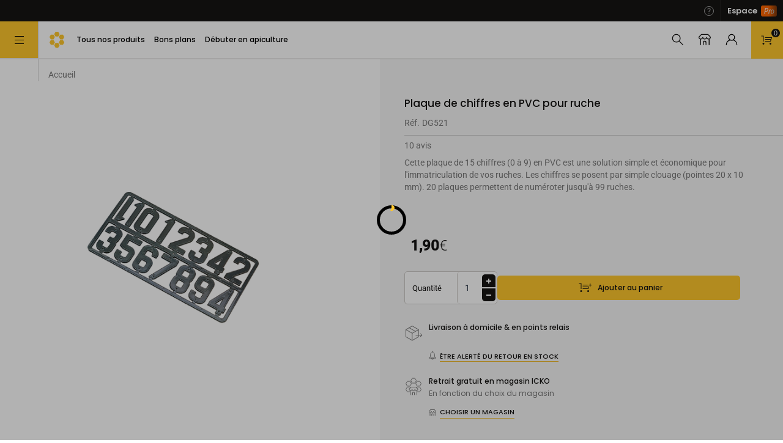

--- FILE ---
content_type: text/css
request_url: https://www.icko-apiculture.com/static/version1762314148/frontend/Sutunam/hyva/fr_FR/css/styles.min.css
body_size: 36704
content:
/*! modern-normalize v1.1.0 | MIT License | https://github.com/sindresorhus/modern-normalize */
@-webkit-keyframes fadeout{0%{opacity:1;bottom:30px}25%{opacity:.8;bottom:25px}50%{opacity:.5;bottom:20px}75%{opacity:.3;bottom:15px}to{opacity:0;bottom:5px}}@keyframes fadeout{0%{opacity:1;bottom:30px}25%{opacity:.8;bottom:25px}50%{opacity:.5;bottom:20px}75%{opacity:.3;bottom:15px}to{opacity:0;bottom:5px}}@-webkit-keyframes prixClipFix{0%{-webkit-clip-path:polygon(50% 50%,0 0,0 0,0 0,0 0,0 0);clip-path:polygon(50% 50%,0 0,0 0,0 0,0 0,0 0)}25%{-webkit-clip-path:polygon(50% 50%,0 0,100% 0,100% 0,100% 0,100% 0);clip-path:polygon(50% 50%,0 0,100% 0,100% 0,100% 0,100% 0)}50%{-webkit-clip-path:polygon(50% 50%,0 0,100% 0,100% 100%,100% 100%,100% 100%);clip-path:polygon(50% 50%,0 0,100% 0,100% 100%,100% 100%,100% 100%)}75%{-webkit-clip-path:polygon(50% 50%,0 0,100% 0,100% 100%,0 100%,0 100%);clip-path:polygon(50% 50%,0 0,100% 0,100% 100%,0 100%,0 100%)}to{-webkit-clip-path:polygon(50% 50%,0 0,100% 0,100% 100%,0 100%,0 0);clip-path:polygon(50% 50%,0 0,100% 0,100% 100%,0 100%,0 0)}}@keyframes prixClipFix{0%{-webkit-clip-path:polygon(50% 50%,0 0,0 0,0 0,0 0,0 0);clip-path:polygon(50% 50%,0 0,0 0,0 0,0 0,0 0)}25%{-webkit-clip-path:polygon(50% 50%,0 0,100% 0,100% 0,100% 0,100% 0);clip-path:polygon(50% 50%,0 0,100% 0,100% 0,100% 0,100% 0)}50%{-webkit-clip-path:polygon(50% 50%,0 0,100% 0,100% 100%,100% 100%,100% 100%);clip-path:polygon(50% 50%,0 0,100% 0,100% 100%,100% 100%,100% 100%)}75%{-webkit-clip-path:polygon(50% 50%,0 0,100% 0,100% 100%,0 100%,0 100%);clip-path:polygon(50% 50%,0 0,100% 0,100% 100%,0 100%,0 100%)}to{-webkit-clip-path:polygon(50% 50%,0 0,100% 0,100% 100%,0 100%,0 0);clip-path:polygon(50% 50%,0 0,100% 0,100% 100%,0 100%,0 0)}}html{-moz-tab-size:4;-o-tab-size:4;tab-size:4;-webkit-text-size-adjust:100%;font-family:ui-sans-serif,system-ui,-apple-system,BlinkMacSystemFont,"Segoe UI",Roboto,"Helvetica Neue",Arial,"Noto Sans",sans-serif,"Apple Color Emoji","Segoe UI Emoji","Segoe UI Symbol","Noto Color Emoji";line-height:1.5}body{margin:0;font-family:system-ui,-apple-system,'Segoe UI',Roboto,Helvetica,Arial,sans-serif,'Apple Color Emoji','Segoe UI Emoji';line-height:inherit}hr{height:0;color:inherit}abbr[title]{-webkit-text-decoration:underline dotted;text-decoration:underline dotted}code,kbd,pre,samp{font-size:1em}small{font-size:80%}sub,sup{font-size:75%;line-height:0;position:relative;vertical-align:baseline}sub{bottom:-.25em}sup{top:-.5em}table{text-indent:0;border-color:inherit;border-collapse:collapse}button,input,optgroup,textarea{font-family:inherit;font-size:100%;margin:0}select{font-size:100%;margin:0}button,select{text-transform:none}[type=button],[type=reset],[type=submit],button{-webkit-appearance:button}::-moz-focus-inner{border-style:none;padding:0}:-moz-ui-invalid{box-shadow:none}legend{padding:0}progress{vertical-align:baseline}::-webkit-inner-spin-button,::-webkit-outer-spin-button{height:auto}[type=search]{outline-offset:-2px}::-webkit-search-decoration{-webkit-appearance:none}::-webkit-file-upload-button{-webkit-appearance:button;font:inherit}summary{display:list-item}blockquote,dd,dl,figure,h1,h2,h3,h4,h5,h6,hr,p,pre{margin:0}button{background-color:transparent;background-image:none}fieldset,ol,ul{margin:0;padding:0}ol,ul{list-style:none}*,::after,::before{box-sizing:border-box;border-width:0;border-style:solid;border-color:currentColor;--tw-translate-x: 0;--tw-translate-y: 0;--tw-rotate: 0;--tw-skew-x: 0;--tw-skew-y: 0;--tw-scale-x: 1;--tw-scale-y: 1;--tw-transform: translateX(var(--tw-translate-x)) translateY(var(--tw-translate-y)) rotate(var(--tw-rotate)) skewX(var(--tw-skew-x)) skewY(var(--tw-skew-y)) scaleX(var(--tw-scale-x)) scaleY(var(--tw-scale-y));--tw-border-opacity: 1;border-color:rgba(229,231,235,var(--tw-border-opacity));--tw-ring-inset: var(--tw-empty,/*!*/ /*!*/);--tw-ring-offset-width: 0px;--tw-ring-offset-color: #fff;--tw-ring-color: rgba(59, 130, 246, 0.5);--tw-ring-offset-shadow: 0 0 #0000;--tw-ring-shadow: 0 0 #0000;--tw-shadow: 0 0 #0000;--tw-blur: var(--tw-empty,/*!*/ /*!*/);--tw-brightness: var(--tw-empty,/*!*/ /*!*/);--tw-contrast: var(--tw-empty,/*!*/ /*!*/);--tw-grayscale: var(--tw-empty,/*!*/ /*!*/);--tw-hue-rotate: var(--tw-empty,/*!*/ /*!*/);--tw-invert: var(--tw-empty,/*!*/ /*!*/);--tw-saturate: var(--tw-empty,/*!*/ /*!*/);--tw-sepia: var(--tw-empty,/*!*/ /*!*/);--tw-drop-shadow: var(--tw-empty,/*!*/ /*!*/);--tw-filter: var(--tw-blur) var(--tw-brightness) var(--tw-contrast) var(--tw-grayscale) var(--tw-hue-rotate) var(--tw-invert) var(--tw-saturate) var(--tw-sepia) var(--tw-drop-shadow)}hr{border-top-width:1px}img{border-style:solid}textarea{resize:vertical}[role=button],button{cursor:pointer}:-moz-focusring{outline:auto}h1,h2,h3,h4,h5,h6{font-size:inherit;font-weight:inherit}a{color:inherit;text-decoration:inherit}button,input,optgroup,select,textarea{padding:0;line-height:inherit;color:inherit}code,kbd,pre,samp{font-family:ui-monospace,SFMono-Regular,Menlo,Monaco,Consolas,"Liberation Mono","Courier New",monospace}audio,canvas,embed,iframe,img,object,svg,video{display:block;vertical-align:middle}img,video{max-width:100%;height:auto}[hidden]{display:none}[multiple],[type=date],[type=datetime-local],[type=email],[type=month],[type=number],[type=password],[type=search],[type=tel],[type=text],[type=time],[type=url],[type=week],textarea{-webkit-appearance:none;-moz-appearance:none;appearance:none;background-color:#fff;border-color:#6b7280;border-width:1px;border-radius:0;padding:.5rem .75rem;font-size:1rem;line-height:1.5rem}select{background-color:#fff;border-color:#6b7280;border-radius:0}[multiple]:focus,[type=date]:focus,[type=datetime-local]:focus,[type=email]:focus,[type=month]:focus,[type=number]:focus,[type=password]:focus,[type=search]:focus,[type=tel]:focus,[type=text]:focus,[type=time]:focus,[type=url]:focus,[type=week]:focus,select:focus,textarea:focus{outline-offset:2px;--tw-ring-inset: var(--tw-empty,/*!*/ /*!*/);--tw-ring-offset-width: 0px;--tw-ring-offset-color: #fff;--tw-ring-color: #2563eb;--tw-ring-offset-shadow: var(--tw-ring-inset) 0 0 0 var(--tw-ring-offset-width) var(--tw-ring-offset-color);--tw-ring-shadow: var(--tw-ring-inset) 0 0 0 calc(1px + var(--tw-ring-offset-width)) var(--tw-ring-color);box-shadow:var(--tw-ring-offset-shadow),var(--tw-ring-shadow),var(--tw-shadow, 0 0 #0000)}input::-moz-placeholder,textarea::-moz-placeholder{color:#6b7280;opacity:1}input:-ms-input-placeholder,textarea:-ms-input-placeholder{color:#6b7280;opacity:1}input::placeholder,textarea::placeholder{color:#6b7280;opacity:1}::-webkit-datetime-edit-fields-wrapper{padding:0}::-webkit-date-and-time-value{min-height:1.5em}select{background-image:url("data:image/svg+xml,%3csvg xmlns='http://www.w3.org/2000/svg' fill='none' viewBox='0 0 20 20'%3e%3cpath stroke='%236b7280' stroke-linecap='round' stroke-linejoin='round' stroke-width='1.5' d='M6 8l4 4 4-4'/%3e%3c/svg%3e");background-position:right .5rem center;background-repeat:no-repeat;background-size:1.5em 1.5em;padding-right:none;border-color:rgba(121,121,121,.3);border-radius:.31rem;padding:.687rem .9375rem;font-size:.81rem;line-height:1.25rem;font-family:Roboto}[multiple]{background-image:initial;background-position:initial;background-repeat:unset;background-size:initial;padding-right:.75rem;-webkit-print-color-adjust:unset;color-adjust:unset}[type=checkbox],[type=radio],select{-webkit-appearance:none;-moz-appearance:none;appearance:none;-webkit-print-color-adjust:exact;color-adjust:exact;border-width:1px}[type=checkbox],[type=radio]{padding:0;display:inline-block;vertical-align:middle;background-origin:border-box;-webkit-user-select:none;-moz-user-select:none;-ms-user-select:none;user-select:none;flex-shrink:0;height:1rem;width:1rem;background-color:#fff;border-color:#6b7280}[type=checkbox]{border-radius:0}[type=radio]{border-radius:100%}[type=checkbox]:focus,[type=radio]:focus{--tw-ring-inset: var(--tw-empty,/*!*/ /*!*/);--tw-ring-offset-width: 2px;--tw-ring-offset-color: #fff;--tw-ring-color: #2563eb;--tw-ring-offset-shadow: var(--tw-ring-inset) 0 0 0 var(--tw-ring-offset-width) var(--tw-ring-offset-color);--tw-ring-shadow: var(--tw-ring-inset) 0 0 0 calc(2px + var(--tw-ring-offset-width)) var(--tw-ring-color);box-shadow:var(--tw-ring-offset-shadow),var(--tw-ring-shadow),var(--tw-shadow, 0 0 #0000)}[type=radio]:checked{border-color:transparent;background-size:100% 100%;background-position:center;background-repeat:no-repeat;background-image:url("data:image/svg+xml,%3csvg viewBox='0 0 16 16' fill='white' xmlns='http://www.w3.org/2000/svg'%3e%3ccircle cx='8' cy='8' r='3'/%3e%3c/svg%3e")}[type=checkbox]:checked:hover,[type=radio]:checked:hover{border-color:transparent;background-color:currentColor}[type=checkbox]:indeterminate{background-image:url("data:image/svg+xml,%3csvg xmlns='http://www.w3.org/2000/svg' fill='none' viewBox='0 0 16 16'%3e%3cpath stroke='white' stroke-linecap='round' stroke-linejoin='round' stroke-width='2' d='M4 8h8'/%3e%3c/svg%3e");border-color:transparent;background-color:currentColor;background-size:100% 100%;background-position:center;background-repeat:no-repeat}[type=checkbox]:indeterminate:focus,[type=checkbox]:indeterminate:hover{border-color:transparent;background-color:currentColor}[type=file]{background:unset;border-color:inherit;border-width:0;border-radius:0;padding:0;font-size:unset;line-height:inherit}[type=file]:focus{outline:1px auto -webkit-focus-ring-color}.container{width:100%}@media (min-width:300px){.container{max-width:300px}}@media (min-width:620px){.container{max-width:620px}}@media (min-width:720px){.container{max-width:720px}}@media (min-width:1200px){.container{max-width:1200px}}@media (min-width:1300px){.container{max-width:1300px}}@media (min-width:1900px){.container{max-width:1900px}}.prose{color:#374151;max-width:65ch;font-size:1rem;line-height:1.75}.prose [class~=lead]{color:#4b5563;font-size:1.25em;line-height:1.6;margin-top:1.2em;margin-bottom:1.2em}.prose a,.prose blockquote{font-weight:500;color:#111827}.prose a{text-decoration:underline}.prose strong{color:#111827;font-weight:600}.prose ol{counter-reset:list-counter;margin-top:1.25em;margin-bottom:1.25em}.prose ol>li{counter-increment:list-counter}.prose ol>li::before{content:counter(list-counter) ".";position:absolute;font-weight:400;color:#6b7280;left:0}.prose ol>li,.prose ul>li{position:relative;padding-left:1.75em}.prose ul>li::before{content:"";position:absolute;background-color:#d1d5db;border-radius:50%;width:.375em;height:.375em;top:calc(.875em - .1875em);left:.25em}.prose hr{border-color:#e5e7eb;border-top-width:1px;margin-top:3em;margin-bottom:3em}.prose blockquote{font-style:italic;border-left-width:.25rem;border-left-color:#e5e7eb;quotes:"\201C""\201D""\2018""\2019";margin-top:1.6em;margin-bottom:1.6em;padding-left:1em}.prose blockquote p:first-of-type::before{content:open-quote}.prose blockquote p:last-of-type::after{content:close-quote}.prose h1{font-weight:800;font-size:2.25em;margin-top:0;margin-bottom:.8888889em;line-height:1.1111111}.prose h2{font-weight:700;font-size:1.5em;margin-top:2em;margin-bottom:1em;line-height:1.3333333}.prose h3{font-weight:600;font-size:1.25em;margin-top:1.6em;margin-bottom:.6em;line-height:1.6}.prose h4{font-weight:600;margin-top:1.5em;margin-bottom:.5em;line-height:1.5}.prose figure figcaption{color:#6b7280;font-size:.875em;line-height:1.4285714;margin-top:.8571429em}.prose code{font-weight:600;font-size:.875em}.prose code::after,.prose code::before{content:"`"}.prose a code,.prose code,.prose h1,.prose h2,.prose h3,.prose h4,.prose thead{color:#111827}.prose pre,.prose table{font-size:.875em;line-height:1.7142857}.prose pre{color:#e5e7eb;background-color:#1f2937;overflow-x:auto;margin-top:1.7142857em;margin-bottom:1.7142857em;border-radius:.375rem;padding:.8571429em 1.1428571em}.prose pre code{background-color:transparent;border-width:0;border-radius:0;padding:0;font-weight:400;color:inherit;font-size:inherit;font-family:inherit;line-height:inherit}.prose pre code::after,.prose pre code::before{content:""}.prose table{width:100%;table-layout:auto;text-align:left;margin-top:2em;margin-bottom:2em}.prose thead{font-weight:600;border-bottom-width:1px;border-bottom-color:#d1d5db}.prose thead th{vertical-align:bottom;padding-right:.5714286em;padding-bottom:.5714286em;padding-left:.5714286em}.prose tbody tr{border-bottom-width:1px;border-bottom-color:#e5e7eb}.prose tbody tr:last-child{border-bottom-width:0}.prose tbody td{vertical-align:top;padding:.5714286em}.prose p,.prose ul{margin-top:1.25em;margin-bottom:1.25em}.prose figure,.prose img,.prose video{margin-top:2em;margin-bottom:2em}.prose figure>*{margin-top:0;margin-bottom:0}.prose h2 code{font-size:.875em}.prose h3 code{font-size:.9em}.prose li{margin-top:.5em;margin-bottom:.5em}.prose ol ol,.prose ol ul,.prose ul ol,.prose ul ul,.prose>ul>li p{margin-top:.75em;margin-bottom:.75em}.prose>ul>li>:first-child{margin-top:1.25em}.prose>ul>li>:last-child{margin-bottom:1.25em}.prose>ol>li>:first-child{margin-top:1.25em}.prose>ol>li>:last-child{margin-bottom:1.25em}.prose h2+*,.prose h3+*,.prose h4+*,.prose hr+*{margin-top:0}.prose tbody td:first-child,.prose thead th:first-child{padding-left:0}.prose tbody td:last-child,.prose thead th:last-child{padding-right:0}.prose>:first-child{margin-top:0}.prose>:last-child{margin-bottom:0}.s-modal-container .s-modal-header,.toggle-item{display:flex;align-items:center;justify-content:space-between}.toggle-item{cursor:pointer;padding:1.5rem 1.25rem}@media (min-width:720px){.toggle-item{padding-left:6.25rem;padding-right:6.25rem}}@media (min-width:1200px){.toggle-item{padding-left:10rem;padding-right:10rem}}@media (min-width:1300px){.toggle-item{display:none}}.toggle-item svg{min-width:20px}.s-modal-container{position:fixed;top:0;--tw-bg-opacity: 1;background-color:rgba(255,255,255,var(--tw-bg-opacity));z-index:10;height:100%;display:flex;flex-direction:column}@media (min-width:1300px){.s-modal-container{position:relative}}.s-modal-container{margin-left:1rem}.s-modal-container .s-modal-header{height:50px;border-bottom-width:1px;--tw-border-opacity: 1;border-color:rgba(121,121,121,var(--tw-border-opacity));--tw-border-opacity: 0.3;padding-left:1.875rem;padding-right:.625rem}@media (min-width:1300px){.s-modal-container .s-modal-header{display:none}}.s-modal-container .s-modal-header h2{--tw-text-opacity: 1;color:rgba(38,34,30,var(--tw-text-opacity))}.s-modal-container .s-modal-header button{--tw-text-opacity: 1;color:rgba(21,20,19,var(--tw-text-opacity))}.s-modal-container .s-modal-body{flex:1 1 0%;overflow-y:auto}@media (min-width:1300px){.s-modal-container .s-modal-body{flex:none}}.s-modal-backdrop{position:fixed;top:0;height:100%;width:100%;--tw-bg-opacity: 1;background-color:rgba(21,20,19,var(--tw-bg-opacity));opacity:.8}@media (min-width:1300px){.s-modal-backdrop{display:none}}.sr-only{position:absolute;width:1px;height:1px;padding:0;margin:-1px;overflow:hidden;clip:rect(0,0,0,0);white-space:nowrap;border-width:0}.glider.draggable .glider-slide img,.pointer-events-none{pointer-events:none}.visible{visibility:visible}.\!visible{visibility:visible!important}.invisible{visibility:hidden}.static{position:static}.fixed{position:fixed}.absolute{position:absolute}.relative{position:relative}.sticky{position:-webkit-sticky;position:sticky}.inset-0{right:0;left:0}.inset-0,.inset-y-0{top:0;bottom:0}.left-px{left:1px}.bottom-0{bottom:0}.right-1{right:.25rem}.top-1\/2{top:50%}.top-2{top:.5rem}.right-2{right:.5rem}.top-0{top:0}.left-0{left:0}.right-0{right:0}.top-full{top:100%}.-top-5\.5{top:-1.375rem}.-top-5{top:-1.25rem}.-bottom-1{bottom:-.25rem}.left-1\/2{left:50%}.top-\[50\%\]{top:50%}.top-1\.75{top:.4375rem}.top-1{top:.25rem}.top-5{top:1.25rem}.left-1{left:.25rem}.-bottom-2{bottom:-.5rem}.-left-4\.5{left:-1.125rem}.-left-4{left:-1rem}.top-1\/3{top:33.333333%}.bottom-40{bottom:10rem}.-top-9{top:-2.25rem}.-bottom-13\.2{bottom:-3.3rem}.left-70{left:17.5rem}.-bottom-13{bottom:-3.25rem}.-top-0{top:0}.-left-2x{left:-200%}.top-14{top:3.5rem}.-left-2{left:-.5rem}.top-2\.5{top:.625rem}.top-px{top:1px}.-left-6{left:-1.5rem}.top-10{top:2.5rem}.-top-1{top:-.25rem}.left-16{left:4rem}.top-4{top:1rem}.-top-2\.5{top:-.625rem}.-top-2{top:-.5rem}.right-0\.5{right:.125rem}.-left-3{left:-.75rem}.left-3\.75{left:.9375rem}.left-3{left:.75rem}.left-12\.5{left:3.125rem}.top-0\.5{top:.125rem}.left-12{left:3rem}.-right-1\.5{right:-.375rem}.-right-1{right:-.25rem}.-top-0\.5{top:-.125rem}.right-4{right:1rem}.bottom-4{bottom:1rem}.top-6{top:1.5rem}.right-6{right:1.5rem}.bottom-7\.5{bottom:1.875rem}.bottom-7{bottom:1.75rem}.-top-24{top:-6rem}.right-8{right:2rem}.top-1\.5{top:.375rem}.right-1\/2{right:50%}.-left-0\.5{left:-.125rem}.-top-0\.75{top:-.1875rem}.-left-0{left:0}.left-1\.75{left:.4375rem}.bottom-5\.5{bottom:1.375rem}.right-2\.5{right:.625rem}.bottom-5{bottom:1.25rem}.top-\[calc\(55\%\)\]{top:calc(55%)}.-top-0\.2{top:.05rem}.-right-6{right:-1.5rem}.bottom-30{bottom:7.5rem}.top-25{top:6.25rem}.bottom-2{bottom:.5rem}.z-50{z-index:50}.z-20{z-index:20}.z-40{z-index:40}.z-10{z-index:10}.z-30{z-index:30}.z-60{z-index:60}.-z-10{z-index:-10}.z-0{z-index:0}.order-2{order:2}.order-1{order:1}.order-3{order:3}.col-span-6{grid-column:span 6/span 6}.col-span-3{grid-column:span 3/span 3}.col-span-2{grid-column:span 2/span 2}.col-span-12{grid-column:span 12/span 12}.col-span-1{grid-column:span 1/span 1}.col-span-4{grid-column:span 4/span 4}.float-right{float:right}.float-left{float:left}.-m-2{margin:-.5rem}.m-1{margin:.25rem}.m-auto{margin:auto}.m-2{margin:.5rem}.m-4{margin:1rem}.-m-4{margin:-1rem}.-m-3{margin:-.75rem}.mx-5{margin-left:1.25rem;margin-right:1.25rem}.my-4{margin-top:1rem;margin-bottom:1rem}.mx-auto{margin-left:auto;margin-right:auto}.my-2{margin-top:.5rem;margin-bottom:.5rem}.my-8{margin-top:2rem;margin-bottom:2rem}.-mx-2{margin-left:-.5rem;margin-right:-.5rem}.my-1{margin-top:.25rem;margin-bottom:.25rem}.mx-1{margin-left:.25rem;margin-right:.25rem}.my-3{margin-top:.75rem;margin-bottom:.75rem}.mx-0{margin-left:0;margin-right:0}.mx-6{margin-left:1.5rem;margin-right:1.5rem}.mx-2\.5{margin-left:.625rem;margin-right:.625rem}.mx-2{margin-left:.5rem;margin-right:.5rem}.my-6{margin-top:1.5rem;margin-bottom:1.5rem}.my-4\.5{margin-top:1.125rem;margin-bottom:1.125rem}.mx-4{margin-left:1rem;margin-right:1rem}.-mx-1{margin-left:-.25rem;margin-right:-.25rem}.my-5{margin-top:1.25rem;margin-bottom:1.25rem}.-mx-4{margin-left:-1rem;margin-right:-1rem}.my-12{margin-top:3rem;margin-bottom:3rem}.my-px{margin-top:1px;margin-bottom:1px}.mx-20{margin-left:5rem;margin-right:5rem}.mx-15{margin-left:3.75rem;margin-right:3.75rem}.mt-4{margin-top:1rem}.mr-20{margin-right:5rem}.mb-20{margin-bottom:5rem}.mt-5{margin-top:1.25rem}.mr-2{margin-right:.5rem}.mt-1{margin-top:.25rem}.ml-2{margin-left:.5rem}.mt-12{margin-top:3rem}.mb-1{margin-bottom:.25rem}.mb-4{margin-bottom:1rem}.ml-auto{margin-left:auto}.mb-5{margin-bottom:1.25rem}.mt-8{margin-top:2rem}.mt-7\.5{margin-top:1.875rem}.mt-7{margin-top:1.75rem}.mr-4{margin-right:1rem}.mb-12{margin-bottom:3rem}.mt-2{margin-top:.5rem}.mt-6{margin-top:1.5rem}.mb-3{margin-bottom:.75rem}.-mr-1{margin-right:-.25rem}.mr-1\.25{margin-right:.3125rem}.mr-1{margin-right:.25rem}.-mt-6{margin-top:-1.5rem}.mr-3{margin-right:.75rem}.ml-2\.5{margin-left:.625rem}.-mt-4{margin-top:-1rem}.mb-2{margin-bottom:.5rem}.mr-10{margin-right:2.5rem}.mr-auto{margin-right:auto}.mt-px{margin-top:1px}.mb-1\.5{margin-bottom:.375rem}.mb-1\.25{margin-bottom:.3125rem}.ml-0\.5{margin-left:.125rem}.ml-0{margin-left:0}.mt-3{margin-top:.75rem}.mb-5\.25{margin-bottom:1.3125rem}.ml-12{margin-left:3rem}.mr-\[calc\(\(100vw-100px\)\/12\*2-60px\)\]{margin-right:calc((100vw - 100px)/12*2 - 60px)}.ml-\[calc\(\(100vw-100px\)\/12\)\]{margin-left:calc((100vw - 100px)/12)}.mb-\[0\.625rem\]{margin-bottom:.625rem}.ml-20{margin-left:5rem}.mr-6{margin-right:1.5rem}.mt-\[0\.3125rem\]{margin-top:.3125rem}.ml-4{margin-left:1rem}.ml-1{margin-left:.25rem}.ml-1\.25{margin-left:.3125rem}.-mt-1\.75{margin-top:-.4375rem}.-mt-1{margin-top:-.25rem}.-mt-8{margin-top:-2rem}.mt-1\.5{margin-top:.375rem}.-mt-9{margin-top:-2.25rem}.ml-1\.5{margin-left:.375rem}.mb-2\.5,[data-content-type=row]>div{margin-bottom:.625rem}.mt-10{margin-top:2.5rem}.mt-2\.5{margin-top:.625rem}.ml-6\.5{margin-left:1.625rem}.ml-6{margin-left:1.5rem}.mt-5\.5{margin-top:1.375rem}.ml-5{margin-left:1.25rem}.mr-3\.5{margin-right:.875rem}.mr-2\.5{margin-right:.625rem}.mt-1\.25{margin-top:.3125rem}.mb-8{margin-bottom:2rem}.mb-0\.5{margin-bottom:.125rem}.mb-0{margin-bottom:0}.mb-10{margin-bottom:2.5rem}.-mt-1\.5{margin-top:-.375rem}.ml-0\.6{margin-left:.12rem}.mb-6{margin-bottom:1.5rem}.mt-3\.25{margin-top:.8125rem}.mt-11\.25{margin-top:2.8125rem}.mt-11{margin-top:2.75rem}.-mr-4{margin-right:-1rem}.ml-8{margin-left:2rem}.ml-3{margin-left:.75rem}.-ml-px{margin-left:-1px}.-mt-7{margin-top:-1.75rem}.-ml-4{margin-left:-1rem}.mt-0\.5{margin-top:.125rem}.mt-0{margin-top:0}.ml-5\.5{margin-left:1.375rem}.mt-21{margin-top:5.25rem}.mt-14\.75{margin-top:3.6875rem}.mt-14{margin-top:3.5rem}.mr-px{margin-right:1px}.ml-px{margin-left:1px}.-mr-2{margin-right:-.5rem}.ml-12\.5{margin-left:3.125rem}.mr-1\.5{margin-right:.375rem}.mt-auto{margin-top:auto}.mt-3\.75{margin-top:.9375rem}.mb-5\.75{margin-bottom:1.4375rem}.-ml-0\.5{margin-left:-.125rem}.-ml-0{margin-left:0}.-ml-1{margin-left:-.25rem}.mt-0\.375{margin-top:.09375rem}.-ml-1\.5{margin-left:-.375rem}.mb-9\.5{margin-bottom:2.375rem}.mb-9{margin-bottom:2.25rem}.-mt-20{margin-top:-5rem}.-mt-12{margin-top:-3rem}.-ml-6{margin-left:-1.5rem}.mr-8{margin-right:2rem}.ml-3\.75{margin-left:.9375rem}.mr-5{margin-right:1.25rem}.mr-7\.5{margin-right:1.875rem}.mr-7{margin-right:1.75rem}.-ml-2{margin-left:-.5rem}.box-border{box-sizing:border-box}.box-content{box-sizing:content-box}.block{display:block}.inline-block,[data-content-type=buttons] [data-content-type=button-item] a,[data-content-type=buttons] [data-content-type=button-item] button,[data-content-type=buttons] [data-content-type=button-item] div{display:inline-block}.inline{display:inline}.flex{display:flex}.inline-flex{display:inline-flex}.table{display:table}.table-caption{display:table-caption}.grid{display:grid}.inline-grid{display:inline-grid}.contents{display:contents}.hidden{display:none}.\!hidden{display:none!important}.h-36{height:9rem}.h-64{height:16rem}.h-0\.75{height:.1875rem}.h-0{height:0}.h-4\/5{height:80%}.h-6{height:1.5rem}.brand-brand-view #m-navigation-product-list-wrapper .products-grid ul li form,.h-full{height:100%}.h-48{height:12rem}.h-5{height:1.25rem}.h-8{height:2rem}.h-10{height:2.5rem}.h-auto{height:auto}.h-screen{height:100vh}.h-4{height:1rem}.h-2{height:.5rem}.h-25{height:6.25rem}.h-\[50px\]{height:50px}.h-\[50vh\]{height:50vh}.h-1{height:.25rem}.h-3{height:.75rem}.h-3\.75{height:.9375rem}.h-8\.75{height:2.1875rem}.h-1\.25{height:.3125rem}.h-20{height:5rem}.h-15{height:3.75rem}.h-2\.75{height:.687rem}.h-0\.5{height:.125rem}.h-9{height:2.25rem}.h-7\.5{height:1.875rem}.h-7{height:1.75rem}.h-px{height:1px}.h-3\/5{height:60%}.h-4\.5{height:1.125rem}.h-33\.75{height:8.438rem}.h-3\.5{height:.875rem}.h-\[1\.5rem\]{height:1.5rem}.h-50{height:12.5rem}.h-40{height:10rem}.h-27\.5{height:6.875rem}.h-27{height:6.75rem}.h-22\.5{height:5.625rem}.h-22{height:5.5rem}.h-17\.5{height:4.375rem}.h-17{height:4.25rem}.h-16{height:4rem}.h-12{height:3rem}.h-1\.5{height:.375rem}.h-21{height:5.25rem}.h-\[31\.25rem\]{height:31.25rem}.max-h-screen{max-height:100vh}.max-h-\[18\.75rem\]{max-height:18.75rem}.max-h-\[16\.25rem\]{max-height:16.25rem}.max-h-full{max-height:100%}.max-h-180{max-height:45rem}.max-h-0{max-height:0}.max-h-25{max-height:6.25rem}.max-h-\[4\.063rem\]{max-height:4.063rem}.min-h-\[16\.25rem\]{min-height:16.25rem}.min-h-0{min-height:0}.min-h-screen{min-height:100vh}.w-\[calc\(\(100vw-20\)\/6\*3-20px\)\]{width:calc((100vw - 20)/6*3 - 20px)}.w-full,[data-content-type=row][data-appearance=contained]{width:100%}.w-3\/4{width:75%}.w-4{width:1rem}.w-2\.5{width:.625rem}.w-2{width:.5rem}.w-max{width:-webkit-max-content;width:-moz-max-content;width:max-content}.w-50{width:12.5rem}.w-4\/5{width:80%}.w-6{width:1.5rem}.w-3\.75{width:.9375rem}.w-3{width:.75rem}.w-screen{width:100vw}.w-1\/3{width:33.333333%}.w-2\/3{width:66.666667%}.w-1\/2{width:50%}.w-5{width:1.25rem}.w-56{width:14rem}.w-64{width:16rem}.w-8{width:2rem}.w-10{width:2.5rem}.w-3\.5{width:.875rem}.w-auto{width:auto}.w-40{width:10rem}.w-\[calc\(\(100vw-100px\)\/12\*6\)\]{width:calc((100vw - 100px)/12*6)}.w-\[calc\(\(100vw-100px\)\/12\*3\)\]{width:calc((100vw - 100px)/12*3)}.w-25{width:6.25rem}.w-\[70px\]{width:70px}.w-\[calc\(100vw-20px\)\]{width:calc(100vw - 20px)}.w-1{width:.25rem}.w-0\.75{width:.1875rem}.w-0{width:0}.w-18{width:4.5rem}.w-70{width:17.5rem}.w-5\.25{width:1.3125rem}.w-1\.25{width:.3125rem}.w-105{width:26.25rem}.w-20{width:5rem}.w-15{width:3.75rem}.w-2\.75{width:.687rem}.w-11\/12{width:91.666667%}.w-7\.5{width:1.875rem}.w-7{width:1.75rem}.w-80{width:20rem}.w-12\.5{width:3.125rem}.w-12{width:3rem}.w-37\.5{width:9.375rem}.w-37{width:9.25rem}.w-75{width:18.75rem}.w-42\.5{width:10.625rem}.w-30{width:7.5rem}.w-4\.5{width:1.125rem}.w-\[calc\(100\%\*2\/3\+15px\)\]{width:calc(100%*2/3 + 15px)}.w-min{width:-webkit-min-content;width:-moz-min-content;width:min-content}.w-9\/12{width:75%}.w-7\/12{width:58.333333%}.w-5\/12{width:41.666667%}.w-\[calc\(95\%\)\]{width:calc(95%)}.w-4\/12{width:33.333333%}.w-8\/12{width:66.666667%}.w-32{width:8rem}.w-5\/6{width:83.333333%}.w-\[calc\(\(100vw-20px\)\/6\*4\+20px\)\]{width:calc((100vw - 20px)/6*4 + 20px)}.w-\[calc\(\(100vw-20px\)\/6\*4-10px\)\]{width:calc((100vw - 20px)/6*4 - 10px)}.w-px{width:1px}.w-117\.5{width:29.375rem}.w-\[calc\(100\%-20px\)\]{width:calc(100% - 20px)}.w-\[1\.5rem\]{width:1.5rem}.w-1\/6{width:16.666667%}.w-9{width:2.25rem}.w-3\/5{width:60%}.w-2\/5{width:40%}.w-4\/6{width:66.666667%}.w-\[calc\(50\%\+10px\)\]{width:calc(50% + 10px)}.w-16{width:4rem}.w-\[calc\(\(100vw-20px\)\/6\*4-20px\)\]{width:calc((100vw - 20px)/6*4 - 20px)}.w-\[calc\(100\%\*1\/3-15px\)\]{width:calc(100%*1/3 - 15px)}.w-55{width:13.75rem}.w-24{width:6rem}.w-22\.5{width:5.625rem}.w-22{width:5.5rem}.w-\[calc\(\(100vw-100px\)\/12\*5-60px\)\]{width:calc((100vw - 100px)/12*5 - 60px)}.w-17\.5{width:4.375rem}.w-17{width:4.25rem}.w-\[calc\(66\.66667\%-20px\)\]{width:calc(66.66667% - 20px)}.w-\[calc\(87\.5\%\)\]{width:calc(87.5%)}.w-\[calc\(93\%\)\]{width:calc(93%)}.w-9\/10{width:90%}.w-\[calc\(\(100vw-100px\)\/12\*2-40px\)\]{width:calc((100vw - 100px)/12*2 - 40px)}.w-0\.5{width:.125rem}.w-\[calc\(\(100vw-20px\)\/6\*3-15px\)\]{width:calc((100vw - 20px)/6*3 - 15px)}.w-1\.5{width:.375rem}.w-\[calc\(\(100vw-20px\)\/6\*4-120px\)\]{width:calc((100vw - 20px)/6*4 - 120px)}.w-39{width:9.75rem}.w-\[calc\(75\%-10px\)\]{width:calc(75% - 10px)}.w-10\/12{width:83.333333%}.min-w-\[30\%\]{min-width:30%}.max-w-screen-md{max-width:720px}.max-w-full{max-width:100%}.max-w-prose{max-width:65ch}.max-w-md{max-width:28rem}.max-w-screen-2xl{max-width:1900px}.max-w-\[680px\]{max-width:680px}.max-w-\[80\%\]{max-width:80%}.max-w-185{max-width:46.25rem}.max-w-\[4\.063rem\]{max-width:4.063rem}.flex-1{flex:1 1 0%}.flex-none{flex:none}.flex-shrink-0{flex-shrink:0}.flex-shrink{flex-shrink:1}.flex-grow{flex-grow:1}.table-auto{table-layout:auto}.origin-top-left{transform-origin:top left}.origin-top-right{transform-origin:top right}.-translate-y-1\/2{--tw-translate-y: -50%;transform:var(--tw-transform)}.translate-y-1\.5{--tw-translate-y: 0.375rem;transform:var(--tw-transform)}.translate-y-1{--tw-translate-y: 0.25rem;transform:var(--tw-transform)}.-translate-x-full{--tw-translate-x: -100%;transform:var(--tw-transform)}.-translate-y-full{--tw-translate-y: -100%;transform:var(--tw-transform)}.-translate-y-8{--tw-translate-y: -2rem;transform:var(--tw-transform)}.-translate-x-1\/3{--tw-translate-x: -33.333333%;transform:var(--tw-transform)}.-translate-x-12{--tw-translate-x: -3rem;transform:var(--tw-transform)}.-translate-y-6{--tw-translate-y: -1.5rem;transform:var(--tw-transform)}.translate-y-full{--tw-translate-y: 100%;transform:var(--tw-transform)}.-translate-x-1\/2{--tw-translate-x: -50%;transform:var(--tw-transform)}.translate-x-full{--tw-translate-x: 100%;transform:var(--tw-transform)}.translate-x-0{--tw-translate-x: 0px;transform:var(--tw-transform)}.-translate-y-5{--tw-translate-y: -1.25rem;transform:var(--tw-transform)}.translate-y-0{--tw-translate-y: 0px;transform:var(--tw-transform)}.-translate-y-12{--tw-translate-y: -3rem;transform:var(--tw-transform)}.-translate-y-2{--tw-translate-y: -0.5rem;transform:var(--tw-transform)}.translate-y-3{--tw-translate-y: 0.75rem;transform:var(--tw-transform)}.-translate-x-2x{--tw-translate-x: -200%;transform:var(--tw-transform)}.-translate-x-0{--tw-translate-x: 0px;transform:var(--tw-transform)}.translate-y-1\/2{--tw-translate-y: 50%;transform:var(--tw-transform)}.-translate-x-7\.5{--tw-translate-x: -1.875rem;transform:var(--tw-transform)}.-translate-x-7{--tw-translate-x: -1.75rem}.-translate-x-7,.-translate-y-7,.rotate-90{transform:var(--tw-transform)}.-translate-y-7{--tw-translate-y: -1.75rem}.rotate-90{--tw-rotate: 90deg}.rotate-45{--tw-rotate: 45deg}.rotate-135,.rotate-180,.rotate-45{transform:var(--tw-transform)}.rotate-135{--tw-rotate: 135deg}.rotate-180{--tw-rotate: 180deg}.rotate-0{--tw-rotate: 0deg}.-rotate-90,.rotate-0,.scale-90{transform:var(--tw-transform)}.-rotate-90{--tw-rotate: -90deg}.scale-90{--tw-scale-x: .9;--tw-scale-y: .9}.scale-100{--tw-scale-x: 1;--tw-scale-y: 1}.scale-100,.scale-110,.scale-125{transform:var(--tw-transform)}.scale-110{--tw-scale-x: 1.1;--tw-scale-y: 1.1}.scale-125{--tw-scale-x: 1.25;--tw-scale-y: 1.25}.scale-y-80{--tw-scale-y: .8}.scale-y-80,.transform{transform:var(--tw-transform)}.animate-fade-out{-webkit-animation:fadeout .3s linear 1 forwards;animation:fadeout .3s linear 1 forwards}.cursor-pointer,.product-info-main-configurable .configurable-item .head-item label{cursor:pointer}.cursor-default{cursor:default}.cursor-not-allowed{cursor:not-allowed}.glider.draggable .glider-slide img,.select-none{-webkit-user-select:none;-moz-user-select:none;-ms-user-select:none;user-select:none}.resize{resize:both}.list-disc{list-style-type:disc}.appearance-none{-webkit-appearance:none;-moz-appearance:none;appearance:none}.grid-flow-row{grid-auto-flow:row}.grid-cols-1{grid-template-columns:repeat(1,minmax(0,1fr))}.grid-cols-3{grid-template-columns:repeat(3,minmax(0,1fr))}.grid-cols-2{grid-template-columns:repeat(2,minmax(0,1fr))}.grid-cols-4{grid-template-columns:repeat(4,minmax(0,1fr))}.grid-cols-7{grid-template-columns:repeat(7,minmax(0,1fr))}.grid-cols-5{grid-template-columns:repeat(5,minmax(0,1fr))}.flex-row{flex-direction:row}.flex-col{flex-direction:column}.flex-col-reverse{flex-direction:column-reverse}.flex-wrap{flex-wrap:wrap}.flex-nowrap{flex-wrap:nowrap}.content-center{align-content:center}.items-start{align-items:flex-start}.items-end{align-items:flex-end}.items-center{align-items:center}.items-baseline{align-items:baseline}.justify-start{justify-content:flex-start}.justify-end{justify-content:flex-end}.justify-center{justify-content:center}.justify-between{justify-content:space-between}.justify-around{justify-content:space-around}.gap-2{gap:.5rem}.gap-4{gap:1rem}.gap-1\.5{gap:.375rem}.gap-1{gap:.25rem}.gap-5{gap:1.25rem}.gap-2\.5{gap:.625rem}.gap-6{gap:1.5rem}.gap-8{gap:2rem}.gap-x-4{-moz-column-gap:1rem;column-gap:1rem}.gap-y-0{row-gap:0}.gap-y-1{row-gap:.25rem}.gap-x-1{-moz-column-gap:.25rem;column-gap:.25rem}.gap-y-7\.5{row-gap:1.875rem}.gap-x-0{-moz-column-gap:0;column-gap:0}.gap-y-7{row-gap:1.75rem}.gap-y-10{row-gap:2.5rem}.gap-x-\[0\.625rem\]{-moz-column-gap:.625rem;column-gap:.625rem}.gap-y-\[0\.3125rem\]{row-gap:.3125rem}.gap-x-2{-moz-column-gap:.5rem;column-gap:.5rem}.gap-y-4{row-gap:1rem}.gap-y-2{row-gap:.5rem}.gap-x-12{-moz-column-gap:3rem;column-gap:3rem}.space-y-4>:not([hidden])~:not([hidden]){--tw-space-y-reverse: 0;margin-top:calc(1rem*calc(1 - var(--tw-space-y-reverse)));margin-bottom:calc(1rem*var(--tw-space-y-reverse))}.space-x-2>:not([hidden])~:not([hidden]){--tw-space-x-reverse: 0;margin-right:calc(.5rem*var(--tw-space-x-reverse));margin-left:calc(.5rem*calc(1 - var(--tw-space-x-reverse)))}.space-x-1\.5>:not([hidden])~:not([hidden]){--tw-space-x-reverse: 0;margin-right:calc(.375rem*var(--tw-space-x-reverse));margin-left:calc(.375rem*calc(1 - var(--tw-space-x-reverse)))}.space-x-1>:not([hidden])~:not([hidden]){--tw-space-x-reverse: 0;margin-right:calc(.25rem*var(--tw-space-x-reverse));margin-left:calc(.25rem*calc(1 - var(--tw-space-x-reverse)))}.space-x-5>:not([hidden])~:not([hidden]){--tw-space-x-reverse: 0;margin-right:calc(1.25rem*var(--tw-space-x-reverse));margin-left:calc(1.25rem*calc(1 - var(--tw-space-x-reverse)))}.space-x-0\.5>:not([hidden])~:not([hidden]){--tw-space-x-reverse: 0;margin-right:calc(.125rem*var(--tw-space-x-reverse));margin-left:calc(.125rem*calc(1 - var(--tw-space-x-reverse)))}.space-x-0>:not([hidden])~:not([hidden]){--tw-space-x-reverse: 0;margin-right:calc(0px*var(--tw-space-x-reverse));margin-left:calc(0px*calc(1 - var(--tw-space-x-reverse)))}.space-x-6>:not([hidden])~:not([hidden]){--tw-space-x-reverse: 0;margin-right:calc(1.5rem*var(--tw-space-x-reverse));margin-left:calc(1.5rem*calc(1 - var(--tw-space-x-reverse)))}.space-y-px>:not([hidden])~:not([hidden]){--tw-space-y-reverse: 0;margin-top:calc(1px*calc(1 - var(--tw-space-y-reverse)));margin-bottom:calc(1px*var(--tw-space-y-reverse))}.space-y-1>:not([hidden])~:not([hidden]){--tw-space-y-reverse: 0;margin-top:calc(.25rem*calc(1 - var(--tw-space-y-reverse)));margin-bottom:calc(.25rem*var(--tw-space-y-reverse))}.space-y-0\.5>:not([hidden])~:not([hidden]){--tw-space-y-reverse: 0;margin-top:calc(.125rem*calc(1 - var(--tw-space-y-reverse)));margin-bottom:calc(.125rem*var(--tw-space-y-reverse))}.space-y-0>:not([hidden])~:not([hidden]){--tw-space-y-reverse: 0;margin-top:calc(0px*calc(1 - var(--tw-space-y-reverse)));margin-bottom:calc(0px*var(--tw-space-y-reverse))}.space-y-6>:not([hidden])~:not([hidden]){--tw-space-y-reverse: 0;margin-top:calc(1.5rem*calc(1 - var(--tw-space-y-reverse)));margin-bottom:calc(1.5rem*var(--tw-space-y-reverse))}.space-y-7>:not([hidden])~:not([hidden]){--tw-space-y-reverse: 0;margin-top:calc(1.75rem*calc(1 - var(--tw-space-y-reverse)));margin-bottom:calc(1.75rem*var(--tw-space-y-reverse))}.space-y-2\.5>:not([hidden])~:not([hidden]){--tw-space-y-reverse: 0;margin-top:calc(.625rem*calc(1 - var(--tw-space-y-reverse)));margin-bottom:calc(.625rem*var(--tw-space-y-reverse))}.space-y-2>:not([hidden])~:not([hidden]){--tw-space-y-reverse: 0;margin-top:calc(.5rem*calc(1 - var(--tw-space-y-reverse)));margin-bottom:calc(.5rem*var(--tw-space-y-reverse))}.space-x-8>:not([hidden])~:not([hidden]){--tw-space-x-reverse: 0;margin-right:calc(2rem*var(--tw-space-x-reverse));margin-left:calc(2rem*calc(1 - var(--tw-space-x-reverse)))}.space-x-2\.5>:not([hidden])~:not([hidden]){--tw-space-x-reverse: 0;margin-right:calc(.625rem*var(--tw-space-x-reverse));margin-left:calc(.625rem*calc(1 - var(--tw-space-x-reverse)))}.space-x-4>:not([hidden])~:not([hidden]){--tw-space-x-reverse: 0;margin-right:calc(1rem*var(--tw-space-x-reverse));margin-left:calc(1rem*calc(1 - var(--tw-space-x-reverse)))}.space-x-3>:not([hidden])~:not([hidden]){--tw-space-x-reverse: 0;margin-right:calc(.75rem*var(--tw-space-x-reverse));margin-left:calc(.75rem*calc(1 - var(--tw-space-x-reverse)))}.space-y-5>:not([hidden])~:not([hidden]){--tw-space-y-reverse: 0;margin-top:calc(1.25rem*calc(1 - var(--tw-space-y-reverse)));margin-bottom:calc(1.25rem*var(--tw-space-y-reverse))}.space-x-px>:not([hidden])~:not([hidden]){--tw-space-x-reverse: 0;margin-right:calc(1px*var(--tw-space-x-reverse));margin-left:calc(1px*calc(1 - var(--tw-space-x-reverse)))}.space-y-10>:not([hidden])~:not([hidden]){--tw-space-y-reverse: 0;margin-top:calc(2.5rem*calc(1 - var(--tw-space-y-reverse)));margin-bottom:calc(2.5rem*var(--tw-space-y-reverse))}.divide-y>:not([hidden])~:not([hidden]){--tw-divide-y-reverse: 0;border-top-width:calc(1px*calc(1 - var(--tw-divide-y-reverse)));border-bottom-width:calc(1px*var(--tw-divide-y-reverse))}.divide-gray>:not([hidden])~:not([hidden]){--tw-divide-opacity: 1;border-color:rgba(206,202,199,var(--tw-divide-opacity))}.divide-gray-dark>:not([hidden])~:not([hidden]){--tw-divide-opacity: 1;border-color:rgba(121,121,121,var(--tw-divide-opacity))}.divide-gray-300>:not([hidden])~:not([hidden]){--tw-divide-opacity: 1;border-color:rgba(209,213,219,var(--tw-divide-opacity))}.divide-opacity-30>:not([hidden])~:not([hidden]){--tw-divide-opacity: 0.3}.self-end{align-self:flex-end}.self-center{align-self:center}.overflow-auto{overflow:auto}.overflow-hidden{overflow:hidden}.overflow-x-auto{overflow-x:auto}.overflow-y-auto{overflow-y:auto}.overflow-x-hidden{overflow-x:hidden}.overflow-y-hidden{overflow-y:hidden}.overflow-x-visible{overflow-x:visible}.overflow-x-scroll{overflow-x:scroll}.truncate{overflow:hidden;text-overflow:ellipsis}.truncate,.whitespace-nowrap{white-space:nowrap}.break-words{overflow-wrap:break-word}.rounded,.rounded-5{border-radius:.3125rem}.rounded-3{border-radius:.1875rem}.rounded-sm{border-radius:.125rem}.rounded-lg{border-radius:.5rem}.rounded-full{border-radius:9999px}.rounded-\[3px\]{border-radius:3px}.rounded-13{border-radius:.813rem}.rounded-label{border-radius:.19rem}.rounded-10{border-radius:.625rem}.rounded-md{border-radius:.375rem}.rounded-\[0\.25rem\]{border-radius:.25rem}.rounded-l-3{border-top-left-radius:.1875rem;border-bottom-left-radius:.1875rem}.rounded-t{border-top-left-radius:.3125rem;border-top-right-radius:.3125rem}.rounded-b{border-bottom-right-radius:.3125rem;border-bottom-left-radius:.3125rem}.rounded-l-md{border-top-left-radius:.375rem;border-bottom-left-radius:.375rem}.rounded-r-md{border-top-right-radius:.375rem;border-bottom-right-radius:.375rem}.rounded-t-lg{border-top-left-radius:.5rem;border-top-right-radius:.5rem}.rounded-tl-md{border-top-left-radius:.375rem}.rounded-tr-md{border-top-right-radius:.375rem}.border,.border-1{border-width:1px}.border-3{border-width:3px}.border-8{border-width:8px}.border-2{border-width:2px}.border-0{border-width:0}.border-b{border-bottom-width:1px}.border-t{border-top-width:1px}.border-t-2{border-top-width:2px}.border-t-1{border-top-width:1px}.border-t-0{border-top-width:0}.border-t-\[5px\]{border-top-width:5px}.border-l{border-left-width:1px}.border-b-4{border-bottom-width:4px}.border-r-4{border-right-width:4px}.border-b-1{border-bottom-width:1px}.border-r{border-right-width:1px}.border-b-0{border-bottom-width:0}.border-r-0{border-right-width:0}.border-l-0{border-left-width:0}.border-l-2{border-left-width:2px}.border-l-4{border-left-width:4px}.border-b-2{border-bottom-width:2px}.border-t-3{border-top-width:3px}.border-solid{border-style:solid}.border-none{border-style:none}.border-gray-300,.border-gray-dark{--tw-border-opacity: 1;border-color:rgba(121,121,121,var(--tw-border-opacity))}.border-gray-300{border-color:rgba(209,213,219,var(--tw-border-opacity))}.border-transparent{border-color:transparent}.border-gray,.border-yellow{--tw-border-opacity: 1;border-color:rgba(206,202,199,var(--tw-border-opacity))}.border-yellow{border-color:rgba(255,199,44,var(--tw-border-opacity))}.border-gray-dark\/30{border-color:rgba(121,121,121,.3)}.border-red-500,.border-skyblue{--tw-border-opacity: 1;border-color:rgba(239,68,68,var(--tw-border-opacity))}.border-skyblue{border-color:rgba(109,176,243,var(--tw-border-opacity))}.border-green-light,.border-orange-dark{--tw-border-opacity: 1;border-color:rgba(81,214,184,var(--tw-border-opacity))}.border-orange-dark{border-color:rgba(243,66,0,var(--tw-border-opacity))}.border-\[\#428bca\],.border-yellow-dark{--tw-border-opacity: 1;border-color:rgba(240,185,36,var(--tw-border-opacity))}.border-\[\#428bca\]{border-color:rgba(66,139,202,var(--tw-border-opacity))}.border-\[\#0282b7\],.border-\[\#ccc\]{--tw-border-opacity: 1;border-color:rgba(204,204,204,var(--tw-border-opacity))}.border-\[\#0282b7\]{border-color:rgba(2,130,183,var(--tw-border-opacity))}.border-black,.border-white{--tw-border-opacity: 1;border-color:rgba(255,255,255,var(--tw-border-opacity))}.border-black{border-color:rgba(21,20,19,var(--tw-border-opacity))}.border-green-dark,.border-red{--tw-border-opacity: 1;border-color:rgba(243,68,3,var(--tw-border-opacity))}.border-green-dark{border-color:rgba(19,194,136,var(--tw-border-opacity))}.border-\[\#707070\],.border-blue-dark{--tw-border-opacity: 1;border-color:rgba(67,156,245,var(--tw-border-opacity))}.border-\[\#707070\]{border-color:rgba(112,112,112,var(--tw-border-opacity))}.border-\[\#ddd\],.border-green-400{--tw-border-opacity: 1;border-color:rgba(221,221,221,var(--tw-border-opacity))}.border-green-400{border-color:rgba(52,211,153,var(--tw-border-opacity))}.border-current{border-color:currentColor}.border-green,.border-orange{--tw-border-opacity: 1;border-color:rgba(255,142,14,var(--tw-border-opacity))}.border-green{border-color:rgba(120,211,190,var(--tw-border-opacity))}.border-gray-light,.border-green-500{--tw-border-opacity: 1;border-color:rgba(246,246,246,var(--tw-border-opacity))}.border-green-500{border-color:rgba(16,185,129,var(--tw-border-opacity))}.border-\[\#E5E7EB\],.border-gray-400{--tw-border-opacity: 1;border-color:rgba(229,231,235,var(--tw-border-opacity))}.border-gray-400{border-color:rgba(156,163,175,var(--tw-border-opacity))}.border-t-gray-dark\/30{border-top-color:rgba(121,121,121,.3)}.border-b-gray-dark\/30{border-bottom-color:rgba(121,121,121,.3)}.border-l-red{--tw-border-opacity: 1;border-left-color:rgba(243,68,3,var(--tw-border-opacity))}.border-r-red{--tw-border-opacity: 1;border-right-color:rgba(243,68,3,var(--tw-border-opacity))}.border-b-black{--tw-border-opacity: 1;border-bottom-color:rgba(21,20,19,var(--tw-border-opacity))}.border-opacity-30{--tw-border-opacity: 0.3}.border-opacity-50{--tw-border-opacity: 0.5}.border-opacity-100{--tw-border-opacity: 1}.bg-gray-100,.bg-gray-light{--tw-bg-opacity: 1;background-color:rgba(246,246,246,var(--tw-bg-opacity))}.bg-gray-100{background-color:rgba(243,244,246,var(--tw-bg-opacity))}.bg-yellow,.bg-yellow-dark{--tw-bg-opacity: 1;background-color:rgba(255,199,44,var(--tw-bg-opacity))}.bg-yellow-dark{background-color:rgba(240,185,36,var(--tw-bg-opacity))}.bg-black,.bg-white{--tw-bg-opacity: 1;background-color:rgba(21,20,19,var(--tw-bg-opacity))}.bg-white{background-color:rgba(255,255,255,var(--tw-bg-opacity))}.bg-transparent{background-color:transparent}.bg-gray-200,.bg-green-dark{--tw-bg-opacity: 1;background-color:rgba(229,231,235,var(--tw-bg-opacity))}.bg-green-dark{background-color:rgba(19,194,136,var(--tw-bg-opacity))}.bg-orange-dark,.bg-skyblue-dark{--tw-bg-opacity: 1;background-color:rgba(243,66,0,var(--tw-bg-opacity))}.bg-skyblue-dark{background-color:rgba(58,124,238,var(--tw-bg-opacity))}.bg-\[\#428bca\],.bg-red-light{--tw-bg-opacity: 1;background-color:rgba(212,60,60,var(--tw-bg-opacity))}.bg-\[\#428bca\]{background-color:rgba(66,139,202,var(--tw-bg-opacity))}.bg-gray-dark\/50{background-color:rgba(121,121,121,.5)}.bg-black-dark{--tw-bg-opacity: 1;background-color:rgba(57,55,52,var(--tw-bg-opacity))}.bg-black\/80{background-color:rgba(21,20,19,.8)}.bg-gray-dark{--tw-bg-opacity: 1;background-color:rgba(121,121,121,var(--tw-bg-opacity))}.bg-blue-dark,.bg-red{--tw-bg-opacity: 1;background-color:rgba(243,68,3,var(--tw-bg-opacity))}.bg-blue-dark{background-color:rgba(67,156,245,var(--tw-bg-opacity))}.bg-gray-900,.bg-red-500{--tw-bg-opacity: 1;background-color:rgba(239,68,68,var(--tw-bg-opacity))}.bg-gray-900{background-color:rgba(17,24,39,var(--tw-bg-opacity))}.bg-\[\#428bcb\],.bg-blue{--tw-bg-opacity: 1;background-color:rgba(151,203,255,var(--tw-bg-opacity))}.bg-\[\#428bcb\]{background-color:rgba(66,139,203,var(--tw-bg-opacity))}.bg-white\/30{background-color:rgba(255,255,255,.3)}.bg-orange{--tw-bg-opacity: 1;background-color:rgba(255,142,14,var(--tw-bg-opacity))}.bg-\[\#eee\],.bg-green-500{--tw-bg-opacity: 1;background-color:rgba(16,185,129,var(--tw-bg-opacity))}.bg-\[\#eee\]{background-color:rgba(238,238,238,var(--tw-bg-opacity))}.bg-\[\#1979c3\],.bg-gray-400{--tw-bg-opacity: 1;background-color:rgba(25,121,195,var(--tw-bg-opacity))}.bg-gray-400{background-color:rgba(156,163,175,var(--tw-bg-opacity))}.bg-opacity-50{--tw-bg-opacity: 0.5}.bg-opacity-80{--tw-bg-opacity: 0.8}.bg-opacity-25{--tw-bg-opacity: 0.25}.bg-opacity-100{--tw-bg-opacity: 1}.bg-opacity-30{--tw-bg-opacity: 0.3}.bg-opacity-95{--tw-bg-opacity: 0.95}.bg-gradient-to-b{background-image:linear-gradient(to bottom,var(--tw-gradient-stops))}.bg-gradient-to-r{background-image:linear-gradient(to right,var(--tw-gradient-stops))}.from-\[\#2e9fd2\]{--tw-gradient-from: #2e9fd2;--tw-gradient-stops: var(--tw-gradient-from), var(--tw-gradient-to, rgba(46, 159, 210, 0))}.from-transparent{--tw-gradient-from: transparent;--tw-gradient-stops: var(--tw-gradient-from), var(--tw-gradient-to, rgba(0, 0, 0, 0))}.to-\[\#21759b\]{--tw-gradient-to: #21759b}.to-black{--tw-gradient-to: #151413}.bg-cover{background-size:cover}.fill-current{fill:currentColor}.fill-\[\#777\]{fill:#777}.stroke-current{stroke:currentColor}.stroke-1{stroke-width:1}.object-contain{-o-object-fit:contain;object-fit:contain}.object-cover{-o-object-fit:cover;object-fit:cover}.object-center{-o-object-position:center;object-position:center}.object-left{-o-object-position:left;object-position:left}.p-4{padding:1rem}.p-5{padding:1.25rem}.p-2{padding:.5rem}.p-0{padding:0}.p-1\.5{padding:.375rem}.p-1{padding:.25rem}.p-6{padding:1.5rem}.p-2\.5,[data-content-type=row]>div{padding:.625rem}.p-1\.25{padding:.3125rem}.p-3{padding:.75rem}.p-8{padding:2rem}.py-2{padding-top:.5rem;padding-bottom:.5rem}.py-3\.5{padding-top:.875rem;padding-bottom:.875rem}.py-3{padding-top:.75rem;padding-bottom:.75rem}.px-6{padding-left:1.5rem;padding-right:1.5rem}.py-6{padding-top:1.5rem;padding-bottom:1.5rem}.py-1{padding-top:.25rem;padding-bottom:.25rem}.py-4{padding-top:1rem;padding-bottom:1rem}.py-9\.5{padding-top:2.375rem;padding-bottom:2.375rem}.px-5{padding-left:1.25rem;padding-right:1.25rem}.py-9{padding-top:2.25rem;padding-bottom:2.25rem}.px-10{padding-left:2.5rem;padding-right:2.5rem}.py-5{padding-top:1.25rem;padding-bottom:1.25rem}.px-12\.5{padding-left:3.125rem;padding-right:3.125rem}.px-12{padding-left:3rem;padding-right:3rem}.py-8{padding-top:2rem;padding-bottom:2rem}.py-0{padding-top:0;padding-bottom:0}.px-8{padding-left:2rem;padding-right:2rem}.py-1\.25{padding-top:.3125rem;padding-bottom:.3125rem}.px-4{padding-left:1rem;padding-right:1rem}.px-2{padding-left:.5rem;padding-right:.5rem}.py-px{padding-top:1px;padding-bottom:1px}.px-1\.5{padding-left:.375rem;padding-right:.375rem}.px-1{padding-left:.25rem;padding-right:.25rem}.py-0\.5{padding-top:.125rem;padding-bottom:.125rem}.px-\[5px\]{padding-left:5px;padding-right:5px}.px-3{padding-left:.75rem;padding-right:.75rem}.px-18\.75{padding-left:4.6875rem;padding-right:4.6875rem}.px-18{padding-left:4.5rem;padding-right:4.5rem}.py-15{padding-top:3.75rem;padding-bottom:3.75rem}.px-2\.5{padding-left:.625rem;padding-right:.625rem}.py-2\.5{padding-top:.625rem;padding-bottom:.625rem}.py-\[0\.4375rem\]{padding-top:.4375rem;padding-bottom:.4375rem}.px-\[0\.4375rem\]{padding-left:.4375rem;padding-right:.4375rem}.py-2\.25{padding-top:.5625rem;padding-bottom:.5625rem}.px-3\.25{padding-left:.8125rem;padding-right:.8125rem}.px-1\.25{padding-left:.3125rem;padding-right:.3125rem}.px-13{padding-left:3.25rem;padding-right:3.25rem}.px-17\.5{padding-left:4.375rem;padding-right:4.375rem}.px-17{padding-left:4.25rem;padding-right:4.25rem}.py-1\.75{padding-top:.4375rem;padding-bottom:.4375rem}.py-10{padding-top:2.5rem;padding-bottom:2.5rem}.py-1\.5{padding-top:.375rem;padding-bottom:.375rem}.px-3\.75{padding-left:.9375rem;padding-right:.9375rem}.py-2\.75{padding-top:.687rem;padding-bottom:.687rem}.px-0{padding-left:0;padding-right:0}.py-7{padding-top:1.75rem;padding-bottom:1.75rem}.px-7{padding-left:1.75rem;padding-right:1.75rem}.py-16{padding-top:4rem;padding-bottom:4rem}.py-7\.5{padding-top:1.875rem;padding-bottom:1.875rem}.py-\[0\.625rem\]{padding-top:.625rem;padding-bottom:.625rem}.px-px{padding-left:1px;padding-right:1px}.py-\[0\.375rem\]{padding-top:.375rem;padding-bottom:.375rem}.px-\[0\.938rem\]{padding-left:.938rem;padding-right:.938rem}.pt-4{padding-top:1rem}.pt-10{padding-top:2.5rem}.pb-14{padding-bottom:3.5rem}.pt-5{padding-top:1.25rem}.pt-2\.5{padding-top:.625rem}.pt-2{padding-top:.5rem}.pt-14{padding-top:3.5rem}.pt-7{padding-top:1.75rem}.pl-5{padding-left:1.25rem}.pr-4\.5{padding-right:1.125rem}.pr-4{padding-right:1rem}.pl-\[calc\(\(100vw-20px\)\/6-20px\)\]{padding-left:calc((100vw - 20px)/6 - 20px)}.pr-\[calc\(\(100vw-20px\)\/6\+20px\)\]{padding-right:calc((100vw - 20px)/6 + 20px)}.pt-11{padding-top:2.75rem}.pb-5{padding-bottom:1.25rem}.pb-12{padding-bottom:3rem}.pt-6\.5{padding-top:1.625rem}.pt-6{padding-top:1.5rem}.pt-8{padding-top:2rem}.pb-6{padding-bottom:1.5rem}.pb-2{padding-bottom:.5rem}.pt-1\.25{padding-top:.3125rem}.pt-1{padding-top:.25rem}.pr-5{padding-right:1.25rem}.pl-6{padding-left:1.5rem}.pr-2{padding-right:.5rem}.pb-4{padding-bottom:1rem}.pb-25{padding-bottom:6.25rem}.pt-8\.75{padding-top:2.1875rem}.pt-14\.25{padding-top:3.563rem}.pl-12\.5{padding-left:3.125rem}.pl-12{padding-left:3rem}.pr-3{padding-right:.75rem}.pt-3{padding-top:.75rem}.pb-2\.75{padding-bottom:.687rem}.pl-4{padding-left:1rem}.pb-15{padding-bottom:3.75rem}.pl-14{padding-left:3.5rem}.pt-11\.5{padding-top:2.875rem}.pr-6{padding-right:1.5rem}.pr-10{padding-right:2.5rem}.pl-2{padding-left:.5rem}.pt-\[0\.625rem\]{padding-top:.625rem}.pl-\[0\.938rem\]{padding-left:.938rem}.pt-0{padding-top:0}.pl-7\.5{padding-left:1.875rem}.pl-7{padding-left:1.75rem}.pl-3\.75{padding-left:.9375rem}.pl-3{padding-left:.75rem}.pt-21{padding-top:5.25rem}.pr-12\.5{padding-right:3.125rem}.pb-10\.5{padding-bottom:2.625rem}.pr-12{padding-right:3rem}.pb-10{padding-bottom:2.5rem}.pt-3\.5{padding-top:.875rem}.pr-2\.5{padding-right:.625rem}.pb-2\.5{padding-bottom:.625rem}.pl-9{padding-left:2.25rem}.pt-9{padding-top:2.25rem}.pr-8\.75{padding-right:2.1875rem}.pr-8{padding-right:2rem}.pb-3{padding-bottom:.75rem}.pt-px{padding-top:1px}.pl-2\.5{padding-left:.625rem}.pb-\[calc\(50\%\)\]{padding-bottom:calc(50%)}.pl-0\.6{padding-left:.12rem}.pl-0{padding-left:0}.pr-3\.5{padding-right:.875rem}.pl-10{padding-left:2.5rem}.pt-16{padding-top:4rem}.pb-7{padding-bottom:1.75rem}.pt-12{padding-top:3rem}.pb-20{padding-bottom:5rem}.pr-1\.25{padding-right:.3125rem}.pr-1{padding-right:.25rem}.pl-\[17px\]{padding-left:17px}.pt-0\.5{padding-top:.125rem}.pl-\[calc\(\(100vw-20px\)\/6\)\]{padding-left:calc((100vw - 20px)/6)}.pr-\[calc\(\(100vw-20px\)\/6\)\]{padding-right:calc((100vw - 20px)/6)}.pb-1\.25{padding-bottom:.3125rem}.pb-1{padding-bottom:.25rem}.pt-7\.5{padding-top:1.875rem}.pl-8{padding-left:2rem}.pb-\[3rem\]{padding-bottom:3rem}.pl-1{padding-left:.25rem}.pb-8{padding-bottom:2rem}.pb-40{padding-bottom:10rem}.pt-25{padding-top:6.25rem}.pb-9{padding-bottom:2.25rem}.pt-11\.25{padding-top:2.8125rem}.pb-7\.5{padding-bottom:1.875rem}.pt-1\.5{padding-top:.375rem}.pt-19{padding-top:4.75rem}.pt-8\.5{padding-top:2.125rem}.pt-28{padding-top:7rem}.pr-\[calc\(\(100vw-20px\)\/6-10px\)\]{padding-right:calc((100vw - 20px)/6 - 10px)}.pt-20{padding-top:5rem}.pt-12\.5{padding-top:3.125rem}.pb-6\.5{padding-bottom:1.625rem}.order-details-items .payment-method table,.text-left{text-align:left}.text-center{text-align:center}.text-right{text-align:right}.align-top{vertical-align:top}.align-middle{vertical-align:middle}.font-roboto,body{font-family:'Roboto',sans-serif}.font-poppins{font-family:'Poppins',sans-serif}.text-desktop-3,.text-mobile-3{font-size:.85rem;line-height:1.25rem}.text-mobile-3{font-size:.75rem}.text-mobile-1{font-size:1.25rem;line-height:1.25}.text-mobile-2{font-size:.94rem;line-height:1.25rem}.text-4xl{font-size:2.25rem;line-height:2.5rem}.text-3xl{font-size:1.875rem;line-height:2.25rem}.text-label{font-size:.81rem;line-height:1.25rem}.text-\[16px\]{font-size:16px}.text-xl{font-size:1.25rem;line-height:1.75rem}.text-base{font-size:1rem;line-height:1.5rem}.text-sm{font-size:.875rem;line-height:1.25rem}.text-lg{font-size:1.125rem;line-height:1.75rem}.text-picto-mobile{font-size:.625rem;line-height:.75rem}.text-xs{font-size:.75rem;line-height:1rem}.text-desktop-2{font-size:1.375rem;line-height:1.36}.text-btn-sm{font-size:.69rem;line-height:1.25rem}.text-5xl,.text-7xl{font-size:4.5rem;line-height:1}.text-5xl{font-size:3rem}.text-\[14px\]{font-size:14px}.text-btn-mobile{font-size:.75rem;line-height:1.25rem}.text-price{font-size:1.5rem}.text-badge,.text-strikethrough-price{font-size:1.13rem;line-height:1.25rem}.text-badge{font-size:.69rem}.text-2xl{font-size:1.5rem;line-height:2rem}.text-desktop-1{font-size:2rem;line-height:1.25}.text-btn{font-size:.94rem;line-height:1.25rem}.text-\[22px\]{font-size:22px}.text-strikethrough-price-mobile{font-size:.88rem;line-height:1.25rem}.text-product-title{font-size:1.06rem;line-height:1.25rem}.amrewards-index-index .bottom-account-amrewards h2 span,.font-medium{font-weight:500}.font-semibold{font-weight:600}.default-style h2 span,.font-light,.wysiwyg-style h2 span{font-weight:300}.font-bold{font-weight:700}.font-thin{font-weight:100}.font-normal{font-weight:400}.uppercase{text-transform:uppercase}.normal-case{text-transform:none}.account .block-dashboard-addresses address,.not-italic{font-style:normal}.leading-relaxed{line-height:1.625}.leading-tight{line-height:1.25}.leading-1\.67{line-height:1.67}.leading-normal{line-height:1.5}.leading-loose{line-height:2}.leading-1\.54{line-height:1.54}.leading-\[0\.875rem\]{line-height:.875rem}.leading-none{line-height:1}.leading-7{line-height:1.75rem}.leading-6{line-height:1.5rem}.leading-extra-loose{line-height:2.31}.leading-1\.11{line-height:1.11}.leading-5{line-height:1.25rem}.leading-10{line-height:2.5rem}.tracking-0\.55{letter-spacing:.55px}.text-black,.text-gray-dark{--tw-text-opacity: 1;color:rgba(121,121,121,var(--tw-text-opacity))}.text-black{color:rgba(21,20,19,var(--tw-text-opacity))}.text-gray-300,.text-yellow{--tw-text-opacity: 1;color:rgba(209,213,219,var(--tw-text-opacity))}.text-yellow{color:rgba(255,199,44,var(--tw-text-opacity))}.text-gray-700,.text-gray-900{--tw-text-opacity: 1;color:rgba(17,24,39,var(--tw-text-opacity))}.text-gray-700{color:rgba(55,65,81,var(--tw-text-opacity))}.message a svg,.text-white{--tw-text-opacity: 1;color:rgba(255,255,255,var(--tw-text-opacity))}.text-gray-500,.text-red{--tw-text-opacity: 1;color:rgba(243,68,3,var(--tw-text-opacity))}.text-gray-500{color:rgba(107,114,128,var(--tw-text-opacity))}.text-green-light,.text-skyblue{--tw-text-opacity: 1;color:rgba(109,176,243,var(--tw-text-opacity))}.text-green-light{color:rgba(81,214,184,var(--tw-text-opacity))}.text-gray-600,.text-orange-dark{--tw-text-opacity: 1;color:rgba(243,66,0,var(--tw-text-opacity))}.text-gray-600{color:rgba(75,85,99,var(--tw-text-opacity))}.text-gray,.text-neutral{--tw-text-opacity: 1;color:rgba(38,34,30,var(--tw-text-opacity))}.text-gray{color:rgba(206,202,199,var(--tw-text-opacity))}.text-\[\#006BB4\],.text-\[\#006bb4\],.text-\[\#333\]{--tw-text-opacity: 1;color:rgba(0,107,180,var(--tw-text-opacity))}.text-\[\#333\]{color:rgba(51,51,51,var(--tw-text-opacity))}.text-\[cornflowerblue\],.text-gray-800{--tw-text-opacity: 1;color:rgba(100,149,237,var(--tw-text-opacity))}.text-gray-800{color:rgba(31,41,55,var(--tw-text-opacity))}.text-\[\#26221e\],.text-black-light{--tw-text-opacity: 1;color:rgba(38,34,30,var(--tw-text-opacity))}.text-black-light{color:rgba(0,0,0,var(--tw-text-opacity))}.text-gray-400,.text-green{--tw-text-opacity: 1;color:rgba(120,211,190,var(--tw-text-opacity))}.text-gray-400{color:rgba(156,163,175,var(--tw-text-opacity))}.text-yellow-400,.text-yellow-dark{--tw-text-opacity: 1;color:rgba(240,185,36,var(--tw-text-opacity))}.text-yellow-400{color:rgba(251,191,36,var(--tw-text-opacity))}.text-gray-200,.text-gray-light{--tw-text-opacity: 1;color:rgba(229,231,235,var(--tw-text-opacity))}.text-gray-light{color:rgba(246,246,246,var(--tw-text-opacity))}.text-\[\#428bcb\],.text-\[\#777\]{--tw-text-opacity: 1;color:rgba(66,139,203,var(--tw-text-opacity))}.text-\[\#777\]{color:rgba(119,119,119,var(--tw-text-opacity))}.text-green-dark,.text-orange{--tw-text-opacity: 1;color:rgba(255,142,14,var(--tw-text-opacity))}.text-green-dark{color:rgba(19,194,136,var(--tw-text-opacity))}.text-black-dark,.text-blue-dark{--tw-text-opacity: 1;color:rgba(67,156,245,var(--tw-text-opacity))}.text-black-dark{color:rgba(57,55,52,var(--tw-text-opacity))}.underline{text-decoration:underline}.line-through{text-decoration:line-through}.opacity-0{opacity:0}.opacity-100{opacity:1}.opacity-80{opacity:.8}.opacity-60{opacity:.6}.opacity-30{opacity:.3}.opacity-50{opacity:.5}.opacity-25{opacity:.25}.opacity-20{opacity:.2}.opacity-70{opacity:.7}.mix-blend-darken{mix-blend-mode:darken}.shadow-xl{--tw-shadow: 0 20px 25px -5px rgba(0, 0, 0, 0.1), 0 10px 10px -5px rgba(0, 0, 0, 0.04);box-shadow:var(--tw-ring-offset-shadow, 0 0 #0000),var(--tw-ring-shadow, 0 0 #0000),var(--tw-shadow)}.shadow-lg{--tw-shadow: 0 10px 15px -3px rgba(0, 0, 0, 0.1), 0 4px 6px -2px rgba(0, 0, 0, 0.05)}.shadow,.shadow-lg,.shadow-sm{box-shadow:var(--tw-ring-offset-shadow, 0 0 #0000),var(--tw-ring-shadow, 0 0 #0000),var(--tw-shadow)}.shadow{--tw-shadow: 0 1px 3px 0 rgba(0, 0, 0, 0.1), 0 1px 2px 0 rgba(0, 0, 0, 0.06)}.shadow-sm{--tw-shadow: 0 1px 2px 0 rgba(0, 0, 0, 0.05)}.shadow-none,[data-content-type=buttons] [data-content-type=button-item] a,[data-content-type=buttons] [data-content-type=button-item] button,[data-content-type=buttons] [data-content-type=button-item] div{--tw-shadow: 0 0 #0000;box-shadow:var(--tw-ring-offset-shadow, 0 0 #0000),var(--tw-ring-shadow, 0 0 #0000),var(--tw-shadow)}.shadow-2xl,.shadow-card{box-shadow:var(--tw-ring-offset-shadow, 0 0 #0000),var(--tw-ring-shadow, 0 0 #0000),var(--tw-shadow)}.shadow-2xl{--tw-shadow: 0 25px 50px -12px rgba(0, 0, 0, 0.25)}.shadow-card{--tw-shadow: 0 0.31rem 0.63rem 0 rgba(21, 20, 19, 0.1)}.outline-none{outline:2px solid transparent;outline-offset:2px}.ring{--tw-ring-offset-shadow: var(--tw-ring-inset) 0 0 0 var(--tw-ring-offset-width) var(--tw-ring-offset-color);--tw-ring-shadow: var(--tw-ring-inset) 0 0 0 calc(3px + var(--tw-ring-offset-width)) var(--tw-ring-color);box-shadow:var(--tw-ring-offset-shadow),var(--tw-ring-shadow),var(--tw-shadow, 0 0 #0000)}.ring-blue-500{--tw-ring-opacity: 1;--tw-ring-color: rgba(59, 130, 246, var(--tw-ring-opacity))}.ring-blue-500\/50{--tw-ring-color: rgba(59, 130, 246, 0.5)}.ring-opacity-50{--tw-ring-opacity: 0.5}.ring-opacity-75{--tw-ring-opacity: 0.75}.ring-offset-2{--tw-ring-offset-width: 2px}.blur-3\.75{--tw-blur: blur(15px);filter:var(--tw-filter)}.blur-5{--tw-blur: blur(20px)}.blur-5,.filter{filter:var(--tw-filter)}.duration-300{transition-duration:300ms}.duration-0{transition-duration:0ms}.ease-out{transition-timing-function:cubic-bezier(0,0,.58,1)}.ease-in-out{transition-timing-function:cubic-bezier(.4,0,.2,1)}.ease-linear{transition-timing-function:linear}.ease-in{transition-timing-function:cubic-bezier(.4,0,1,1)}.line-clamp-2,.line-clamp-3{overflow:hidden;display:-webkit-box;-webkit-box-orient:vertical;-webkit-line-clamp:2}.line-clamp-3{-webkit-line-clamp:3}[data-content-type=buttons] [data-content-type=button-item] a.pagebuilder-button-link,[data-content-type=buttons] [data-content-type=button-item] button.pagebuilder-button-link,[data-content-type=buttons] [data-content-type=button-item] div.pagebuilder-button-link,[data-content-type=row],[data-content-type=row][data-appearance=contained] [data-element=inner]{box-sizing:border-box}@media (min-width:300px){[data-content-type=row][data-appearance=contained]{max-width:300px}}@media (min-width:620px){[data-content-type=row][data-appearance=contained]{max-width:620px}}@media (min-width:720px){[data-content-type=row][data-appearance=contained]{max-width:720px}}@media (min-width:1200px){[data-content-type=row][data-appearance=contained]{max-width:1200px}}@media (min-width:1300px){[data-content-type=row][data-appearance=contained]{max-width:1300px}}@media (min-width:1900px){[data-content-type=row][data-appearance=contained]{max-width:1900px}}[data-content-type=row][data-appearance=contained]{margin-left:auto;margin-right:auto;box-sizing:border-box}[data-content-type=row][data-appearance=contained] [data-element=inner],[data-content-type=row][data-appearance=full-bleed],[data-content-type=row][data-appearance=full-width]{background-attachment:scroll!important}[data-content-type=row][data-appearance=full-width]>.row-full-width-inner{margin-left:auto;margin-right:auto;box-sizing:border-box;width:100%;max-width:1300px}[data-content-type=column-group]{flex-wrap:wrap}@media (min-width:720px){[data-content-type=column-group]{flex-wrap:nowrap}}[data-content-type=column]{box-sizing:border-box;width:100%;max-width:100%;background-attachment:scroll!important;flex-basis:100%}@media (min-width:720px){[data-content-type=column]{flex-basis:auto}}.glider-slide img,[data-content-type=buttons],[data-content-type=buttons] [data-content-type=button-item] [data-element=empty_link],[data-content-type=buttons] [data-content-type=button-item] [data-element=link]{max-width:100%}[data-content-type=buttons] [data-content-type=button-item]{margin-bottom:.5rem;margin-right:.5rem;max-width:100%}[data-content-type=buttons] [data-content-type=button-item] [data-element=empty_link],[data-content-type=buttons] [data-content-type=button-item] [data-element=link],[data-content-type=html],[data-content-type=image] figcaption{overflow-wrap:break-word}[data-content-type=buttons] [data-content-type=button-item] [data-element=empty_link]{cursor:default}[data-content-type=image]{box-sizing:border-box}[data-content-type=image]>[data-element=link],[data-content-type=image]>[data-element=link] img{border-radius:inherit}[data-content-type=image] .pagebuilder-mobile-hidden{display:none}@media (min-width:720px){[data-content-type=image] .pagebuilder-mobile-hidden{display:block}[data-content-type=image] .pagebuilder-mobile-only{display:none}}[data-content-type=slider]{visibility:hidden;position:relative}[data-content-type=slider].glider-initialized{visibility:visible}[data-content-type=slider] [data-role=glider-content]{overflow-y:hidden}[data-content-type=slider] a.button{color:initial;padding:10px;text-decoration:none}[data-content-type=slider] .carousel-nav{position:absolute;bottom:0;margin-bottom:.5rem;--tw-bg-opacity: 1;background-color:rgba(249,250,251,var(--tw-bg-opacity));left:50%;transform:translateX(-50%)}[data-content-type=slide]{box-sizing:border-box;overflow:hidden;line-height:1.25rem;min-height:inherit}[data-content-type=slide]>[data-element=empty_link],[data-content-type=slide]>[data-element=link]{color:inherit;min-height:inherit;text-decoration:inherit}[data-content-type=slide]>[data-element=empty_link]:hover,[data-content-type=slide]>[data-element=link]:hover{color:inherit;text-decoration:inherit}[data-content-type=slide]+[data-content-type=slide]{height:0;min-height:0}[data-content-type=slide] .pagebuilder-slide-wrapper{box-sizing:border-box;overflow-wrap:break-word;border-radius:inherit;min-height:inherit}[data-content-type=slide] .pagebuilder-slide-wrapper .jarallax-viewport-element{position:absolute;top:0;z-index:50;height:100%;width:.125rem;left:-15000vw}[data-content-type=slide] .pagebuilder-slide-wrapper.jarallax .video-overlay{-webkit-transform:unset;z-index:1}[data-content-type=slide] .pagebuilder-slide-wrapper.jarallax .pagebuilder-overlay{position:relative;z-index:20}[data-content-type=slide] .pagebuilder-slide-wrapper.jarallax [id*=jarallax-container]>div,[data-content-type=slide] .pagebuilder-slide-wrapper.jarallax [id*=jarallax-container]>iframe,[data-content-type=slide] .pagebuilder-slide-wrapper.jarallax [id*=jarallax-container]>img,[data-content-type=slide] .pagebuilder-slide-wrapper.jarallax [id*=jarallax-container]>video{margin:auto!important;transform:none!important}[data-content-type=slide] .pagebuilder-slide-wrapper .pagebuilder-overlay{box-sizing:border-box;padding:2rem;border-radius:inherit}[data-content-type=slide] .pagebuilder-slide-wrapper .pagebuilder-overlay.pagebuilder-poster-overlay{display:flex;align-items:center;justify-content:center;min-height:inherit}[data-content-type=slide] .pagebuilder-slide-wrapper .pagebuilder-overlay:not(.pagebuilder-poster-overlay){max-width:none}@media (min-width:720px){[data-content-type=slide] .pagebuilder-slide-wrapper .pagebuilder-overlay:not(.pagebuilder-poster-overlay){max-width:32rem}}[data-content-type=slide] .pagebuilder-slide-wrapper [data-element=content]{min-height:50px}[data-content-type=slide] .pagebuilder-slide-wrapper .pagebuilder-slide-button{margin:0;margin-top:1.25rem;max-width:100%;overflow-wrap:break-word;text-align:inherit}.confirmation-content-bottom .pagebuilder-column img,.content-detail-table .list-img li img,.default-style img[data-element=desktop_image],.wysiwyg-style img[data-element=desktop_image],[data-content-type=slide] .pagebuilder-slide-wrapper .pagebuilder-poster-content{width:100%}[data-content-type=slide][data-appearance=collage-centered] .pagebuilder-slide-wrapper .pagebuilder-overlay{margin-left:auto;margin-right:auto}[data-content-type=slide][data-appearance=collage-left] .pagebuilder-slide-wrapper .pagebuilder-overlay{margin-right:auto}[data-content-type=slide][data-appearance=collage-right] .pagebuilder-slide-wrapper .pagebuilder-overlay{margin-left:auto}[data-content-type=slide] .pagebuilder-slide-wrapper [data-element=content]{overflow:hidden}[data-content-type=products][data-appearance=carousel] [data-role=glider-content]{grid-template-columns:repeat(100,calc(50% - 1rem))}@media (min-width:720px){[data-content-type=products][data-appearance=carousel] [data-role=glider-content]{grid-template-columns:repeat(100,calc(33% - 1rem))}}@media (min-width:1200px){[data-content-type=products][data-appearance=carousel] [data-role=glider-content]{grid-template-columns:repeat(100,calc(25% - 1rem))}}.glider-contain{z-index:5;position:relative;margin:0 auto;width:100%}.glider{overflow-y:hidden}.glider.draggable{-webkit-user-select:none;-moz-user-select:none;-ms-user-select:none;user-select:none;cursor:-webkit-grab;cursor:grab}.glider.drag{cursor:-webkit-grabbing;cursor:grabbing}.glider::-webkit-scrollbar{height:0;opacity:0}.glider .glider-track{z-index:10;margin:0;display:flex;width:100%;padding:0}.glider-track .glider-slide{margin:0}.glider-track>:not([hidden])~:not([hidden]){margin:0!important}.glider-slide{width:100%;-webkit-user-select:none;-moz-user-select:none;-ms-user-select:none;user-select:none;align-content:center;justify-content:center;min-width:150px}.glider-hide{opacity:0}.glider-next.disabled,.glider-prev.disabled{cursor:default;--tw-text-opacity: 1;color:rgba(107,114,128,var(--tw-text-opacity));opacity:.25}.glider-dot{margin:.25rem;display:block;height:.75rem;cursor:pointer;--tw-shadow: 0 1px 3px 0 rgba(0, 0, 0, 0.1), 0 1px 2px 0 rgba(0, 0, 0, 0.06);box-shadow:var(--tw-ring-offset-shadow, 0 0 #0000),var(--tw-ring-shadow, 0 0 #0000),var(--tw-shadow);--tw-bg-opacity: 1;background-color:rgba(121,121,121,var(--tw-bg-opacity));opacity:.3;margin:0;height:1px;width:2.5rem;border-radius:0}@media (max-width:36em){.glider::-webkit-scrollbar{height:.25rem;width:.5rem;-webkit-appearance:none;appearance:none;opacity:1}.glider::-webkit-scrollbar-thumb{opacity:1;border-radius:99px;background-color:rgba(156,156,156,.25);box-shadow:0 0 1px rgba(255,255,255,.25)}}.price-label,[data-show-arrows=false] .glider-next,[data-show-arrows=false] .glider-prev,[data-show-dots=false] .glider-dots{display:none}.default-style h1,.default-style h2,.default-style h3,.default-style h4,.default-style h5,.default-style h6,.wysiwyg-style h1,.wysiwyg-style h2,.wysiwyg-style h3,.wysiwyg-style h4,.wysiwyg-style h5,.wysiwyg-style h6{word-break:break-word;font-family:"Poppins","Open Sans";color:#151413}.default-style h6,.wysiwyg-style h6{display:inline-flex;font-size:48px;color:#ffc72c;position:relative;line-height:1.25}.default-style h1,.wysiwyg-style h1{font-weight:500;font-size:30px;line-height:1.5}.default-style h2,.wysiwyg-style h2{font-size:15px;font-weight:500;line-height:1.33;position:relative;box-sizing:border-box}.default-style h2.default,.wysiwyg-style h2.default{color:#000;font-size:32px;font-weight:300}.default-style h2:before,.wysiwyg-style h2:before{content:"";width:3px;background-color:#f0b924;height:calc(100% - 10px);margin:5px 0 7px;position:absolute;box-sizing:border-box;left:-10px}.default-style h2.line-under-center,.wysiwyg-style h2.line-under-center{width:-webkit-fit-content;width:-moz-fit-content;width:fit-content;margin:auto}.default-style h2.line-under-center:before,.default-style h2.line-under:before,.wysiwyg-style h2.line-under-center:before,.wysiwyg-style h2.line-under:before{width:10px;height:3px;margin:0;left:0;bottom:-2px}.default-style h3,.default-style h4,.default-style h5,.wysiwyg-style h3,.wysiwyg-style h4,.wysiwyg-style h5{line-height:1.54;font-weight:500;font-size:12px}.default-style h6:before,.wysiwyg-style h6:before{position:absolute;content:"";width:100%;height:10px;background-color:#f6f6f6;bottom:14px;z-index:-1}.default-style ul:not(.pagebuilder-options-links) li{font-size:13px;color:#797979;line-height:1.54;font-family:Roboto;list-style:unset}.default-style ol:not(.pagebuilder-options-links) li{padding-bottom:10px}.default-style ol:not(.pagebuilder-options-links) li,.wysiwyg-style ol:not(.pagebuilder-options-links) li,.wysiwyg-style ul:not(.pagebuilder-options-links) li{font-size:13px;color:#797979;line-height:1.54;font-family:Roboto;list-style:unset}.wysiwyg-style ol:not(.pagebuilder-options-links) li{padding-bottom:10px}.default-style ul:not(.pagebuilder-options-links) li,.wysiwyg-style ul:not(.pagebuilder-options-links) li{display:flex;align-items:center;padding-bottom:10px}.default-style ul:not(.pagebuilder-options-links) li:before,.wysiwyg-style ul:not(.pagebuilder-options-links) li:before{content:"";width:10px;height:2px;margin-right:10px;background-color:#f0b924}.default-style ol:not(.pagebuilder-options-links),.wysiwyg-style ol:not(.pagebuilder-options-links){list-style-type:decimal!important;margin-left:15px}.default-style ol:not(.pagebuilder-options-links) li,.wysiwyg-style ol:not(.pagebuilder-options-links) li{padding-left:5px}.default-style ol:not(.pagebuilder-options-links) li::marker,.wysiwyg-style ol:not(.pagebuilder-options-links) li::marker{color:#f0b924;font-weight:500}.default-style a,.wysiwyg-style a{text-decoration:underline;color:#00e}.default-style a.link-button,.default-style a[data-element=button_url],.default-style div[data-content-type=buttons],.wysiwyg-style a.link-button,.wysiwyg-style a[data-element=button_url],.wysiwyg-style div[data-content-type=buttons]{display:block;padding:12px 20px;border-radius:5px;border:solid 1px rgba(121,121,121,.3);font-size:11px;font-weight:500;font-family:"Poppins";letter-spacing:.55px;color:#151413;text-align:center;text-transform:uppercase;width:-webkit-max-content;width:-moz-max-content;width:max-content;height:40px;text-decoration:none}.default-style p,.wysiwyg-style p{font-family:Roboto;font-size:14px;color:#797979;line-height:1.54}.force-white a,.force-white h1,.force-white h2,.force-white h3,.force-white h4,.force-white h5,.force-white h6,.force-white li,.force-white p{color:#fff!important}@media (min-width:1300px){.default-style h1,.wysiwyg-style h1{font-size:52px;line-height:1.15}.default-style h2,.wysiwyg-style h2{font-size:22px;line-height:1.36}.default-style h2:before,.wysiwyg-style h2:before{left:-18px}.default-style h2.line-under-center:before,.wysiwyg-style h2.line-under-center:before{left:calc(50% - 7px)}.default-style h2.line-under-center:before,.default-style h2.line-under:before,.wysiwyg-style h2.line-under-center:before,.wysiwyg-style h2.line-under:before{width:15px}.default-style h3,.default-style h4,.default-style h5,.wysiwyg-style h3,.wysiwyg-style h4,.wysiwyg-style h5{font-size:13px}.default-style h6,.wysiwyg-style h6{font-size:112px}.default-style h6:before,.wysiwyg-style h6:before{height:20px;bottom:30px}.default-style ul:not(.pagebuilder-options-links) li:before,.wysiwyg-style ul:not(.pagebuilder-options-links) li:before{margin-right:20px}.default-style ol:not(.pagebuilder-options-links),.wysiwyg-style ol:not(.pagebuilder-options-links){margin-left:12px}.default-style ol:not(.pagebuilder-options-links) li,.wysiwyg-style ol:not(.pagebuilder-options-links) li{padding-left:17px}}.glider-dot.active{height:3px;--tw-bg-opacity: 1;background-color:rgba(240,185,36,var(--tw-bg-opacity));opacity:1}.price-box{display:flex;justify-content:center;align-items:center}.product-detail-page .price-pro{align-items:center;flex-direction:row}.product-detail-page .price-pro .reduced-product{margin:0}.product-detail-page .price-pro .price-from{display:none}.w-fit-content{width:-webkit-fit-content;width:-moz-fit-content;width:fit-content}.public-price-pro{margin-right:50%}.special-price{font-size:16px;color:#f34403;font-weight:700}.old-price,.old-price-pro{font-size:13px;color:#797979;text-decoration:line-through;margin-left:5px;font-weight:400}.old-price-pro{display:flex;align-items:center}.minimal-price-link,.mst-scroll__button{display:none}@media (min-width:1300px){.special-price{font-size:18px}.old-price,.old-price-pro{font-size:16px}.category_banner{padding-top:40%}.left-tree-search{height:80vh}}@media (min-width:320px) and (max-width:1299px){.category_banner{padding-top:50%}}@media (min-width:1300px){.tree-category-second-level:nth-child(4n){border-width:0}.page-with-filter .sidebar.sidebar-main .category-sidebar{min-height:100vh}}.tree-arrow-right{position:absolute;top:50%;left:60%}.tree-arrow-right:before{content:"";width:12.5px;height:1px;background:#708090;position:absolute;top:50%;margin-top:-1px;right:10.8px}.tree-arrow-right:after{content:"";width:0;height:0;border-style:solid;border-width:3px 0 3px 3px;border-color:transparent transparent transparent #797979;position:absolute;top:50%;margin-top:-3px;right:10px}.Tous-les-produits:focus{outline:0}.image-category{max-width:-webkit-fit-content;max-width:-moz-fit-content;max-width:fit-content}.tree-category-second-level:last-child{border-right:0}.page-with-filter .sidebar.sidebar-main{float:left;width:20rem}@media (min-width:1300px){.page-with-filter .sidebar.sidebar-main{--tw-bg-opacity: 1;background-color:rgba(246,246,246,var(--tw-bg-opacity))}}@media (min-width:1900px){.page-with-filter .sidebar.sidebar-main{width:29.375rem}}.catalogsearch-result-index .mst-nav__horizontal-bar{display:none}.mst-nav__horizontal-bar{display:inline-flex;flex-direction:column}.column.main{display:inline-block;width:100%}#m-navigation-product-list-wrapper .message.empty{width:auto;margin:0 30px 40px}@media (max-width:1300px){.left-tree-search{padding-bottom:250px}}@media (min-width:1300px){.page-with-filter #m-navigation-product-list-wrapper{width:calc(100% - 20rem);float:right}.mst-nav__horizontal-bar{width:calc(100% - 20rem)}}@media (min-width:1900px){.page-with-filter #m-navigation-product-list-wrapper{width:calc(100% - 29.375rem);float:right}.mst-nav__horizontal-bar{width:calc(100% - 29.375rem)}}.filter__checkbox{display:grid;place-content:center;font:inherit;color:currentColor;width:1.15em;height:1.15em;border-radius:.15em;transform:translateY(-.075em)}.filter__checkbox::before{content:"";width:.65em;height:.65em;transform:scale(0);transition:120ms transform ease-in-out;box-shadow:inset 1em 1em var(--form-control-color);background-color:#089908;transform-origin:bottom left;-webkit-clip-path:polygon(14% 44%,0 65%,50% 100%,100% 16%,80% 0,43% 62%);clip-path:polygon(14% 44%,0 65%,50% 100%,100% 16%,80% 0,43% 62%)}.filter__checkbox:checked::before{transform:scale(1)}.filter__checkbox:focus{outline:max(2px,.15em) solid currentColor;outline-offset:max(2px,.15em)}.sorter-options option:checked,.sorter-options option:hover{background-color:#f6f6f6!important}.toolbar-above .pagination,.toolbar-below .sort-by{display:none}.star-center{display:flex!important;justify-content:center;align-items:center}.ickoPro-wrapper .background-store-view,.ickopro-index-index .background-store-view{background-color:#ec6333!important}.ickoPro-wrapper .border-store-view,.ickopro-index-index .border-store-view{border-color:#ec6333!important}.ickoPro-wrapper .color-site,.ickopro-index-index .color-site{color:#ec6333!important}.ickoPro-wrapper .color-site path,.ickopro-index-index .color-site path{fill:#ec6333!important}.ickoBtoB-wrapper .background-store-view,.ickobtob-index-index .background-store-view{background-color:#66cdcc!important}.ickoBtoB-wrapper .border-store-view,.ickobtob-index-index .border-store-view{border-color:#66cdcc!important}.content-popup-not-customer{display:none}.header-all{z-index:48}.account header,.catalogsearch-result-index header,.checkout-cart-index header,.cms-index-index header,.cms-page-view header{transition:top .5s ease;position:absolute;left:0;right:0;top:0;z-index:10}.account header.sticky,.catalogsearch-result-index header.sticky,.checkout-cart-index header.sticky,.cms-index-index header.sticky,.cms-page-view header.sticky{position:fixed;z-index:30}.account header.sticky .cart-drawer-layer,.account header.sticky .overlay-cartdrawer,.catalogsearch-result-index header.sticky .cart-drawer-layer,.catalogsearch-result-index header.sticky .overlay-cartdrawer,.checkout-cart-index header.sticky .cart-drawer-layer,.checkout-cart-index header.sticky .overlay-cartdrawer,.cms-index-index header.sticky .cart-drawer-layer,.cms-index-index header.sticky .overlay-cartdrawer,.cms-page-view header.sticky .cart-drawer-layer,.cms-page-view header.sticky .overlay-cartdrawer{top:80px!important}@media (min-width:1300px){.category-view:has(.category_banner){height:300px}.catalog-product-view header.sticky_ .cart-drawer-layer,.catalog-product-view header.sticky_ .overlay-cartdrawer{top:73px!important}.category_banner #jarallax-container-0{height:300px!important}.image-parallax{margin-top:-60px!important}.account header.sticky .cart-drawer-layer,.account header.sticky .overlay-cartdrawer,.catalogsearch-result-index header.sticky .cart-drawer-layer,.catalogsearch-result-index header.sticky .overlay-cartdrawer,.checkout-cart-index header.sticky .cart-drawer-layer,.checkout-cart-index header.sticky .overlay-cartdrawer,.cms-index-index header.sticky .cart-drawer-layer,.cms-index-index header.sticky .overlay-cartdrawer,.cms-page-view header.sticky .cart-drawer-layer,.cms-page-view header.sticky .overlay-cartdrawer{top:80px!important}}@media (max-width:1300px){.catalogsearch-result-index header.sticky .cart-drawer-layer,.catalogsearch-result-index header.sticky .overlay-cartdrawer,.checkout-cart-index header.sticky .cart-drawer-layer,.checkout-cart-index header.sticky .overlay-cartdrawer,.cms-index-index header.sticky .cart-drawer-layer,.cms-index-index header.sticky .overlay-cartdrawer,.cms-page-view header.sticky .cart-drawer-layer,.cms-page-view header.sticky .overlay-cartdrawer{top:50px!important}}.z-9{z-index:9}input#search::-webkit-search-cancel-button{-webkit-appearance:none;height:12px;width:12px;background:url(../images/icon-close.png) no-repeat;background-size:cover}.back-to-top-icon{position:fixed;right:85px;bottom:50px;z-index:50;width:45px;height:45px;box-shadow:rgba(99,99,99,.2) 0 2px 8px 0;border:1px solid #ccc;border-radius:50%;align-items:center;justify-content:center;background:#fff;cursor:default;display:flex;visibility:hidden;opacity:0;transition:visibility 0s,opacity .5s linear}.back-to-top-icon.show{visibility:visible;opacity:1}.back-to-top-icon svg{width:30px;height:30px}.block-banner img{width:100%;height:100%}[data-content-type=sutunam_wysiwyg] a{font-family:"Poppins","Open Sans"}.pagebuilder-column-group #homepage-ne-pas-rater{flex:1}@media (max-width:767px){.pagebuilder-column-group .pagebuilder-column-line{flex-wrap:wrap}.pagebuilder-column-group .pagebuilder-column-line #homepage-les-plus-consultes{flex:1}.back-to-top-icon{right:20px;bottom:15px;width:40px;height:40px}.back-to-top-icon svg{width:25px;height:25px}#display-content-menu{overflow:auto}.block-banner{height:31vh}.block-banner img{width:100%;height:100%}.title-header-menu{height:7vh}}.captcha-description{display:none}.page-with-filter [data-content-type=row][data-appearance=full-bleed]{display:inline-block!important;width:100%}.left-side-map-store .title-block-store,.list-store-box{background:#fff}.left-side-map-store .title-page{line-height:60px;padding-bottom:20px}.left-side-map-store .cms-description{padding:25px 0;color:#797979;font-size:13px;font-family:"Roboto",sans-serif}.left-side-map-store .counter-stories{padding:25px 0;color:#151413;font-size:13px}.left-side-map-store .search-filter{display:inline-block}.list-store-box .item-store{padding:20px 0;border-top:1px solid rgba(121,121,121,.3)}.list-store-box .rectangle-number{width:30px;height:40px;border-radius:5px;background-color:#18171b;color:#fff;display:inline-flex;flex-direction:column;justify-content:center;align-content:center;text-align:center}.list-store-box .rectangle-number .text{font-size:11px;color:#cecac7}.list-store-box .rectangle-number .number{font-size:13px;font-weight:500}.list-store-box .view-detail{height:40px;padding:10px 20px 10px 15px;border-radius:5px;border:solid 1px rgba(121,121,121,.3);display:inline-flex;align-items:center;transition-duration:300ms;transition-timing-function:cubic-bezier(0,0,.58,1)}.list-store-box .view-detail:hover{background:#ffc72c}.list-store-box .view-detail svg{margin-right:5px}.list-store-box .favotire-store,.list-store-box .view-detail span{color:#151413;font-size:11px;text-transform:uppercase;font-weight:500;font-family:"Poppins","Open Sans"}.list-store-box .favotire-store{display:flex;align-items:flex-end;transition-duration:300ms;transition-timing-function:cubic-bezier(0,0,.58,1)}.list-store-box .favotire-store svg{margin-right:3px}.list-store-box .favotire-store span{border-bottom:1px solid #f0b924}.list-store-box .favotire-store:hover span{border-bottom-color:transparent}.list-store-box .title{font-size:13px;color:#000;font-weight:500;font-family:"Poppins","Open Sans"}.list-store-box .address-store,.list-store-box .phone-store{font-family:"Roboto",sans-serif;font-size:13px;color:#797979}.list-store-box .wrap-items{align-items:center}.container-search{font-family:"Poppins","Open Sans"}.container-search input{border-radius:5px}.views-wrapper .description{background:#fff;font-size:13px;color:#797979;line-height:1.54}.views-wrapper .note-timer{background:#f34403;display:flex;align-items:center;padding:10px;font-size:13px;color:#fff}.views-wrapper .note-timer svg{flex-shrink:0;margin-right:10px}.views-wrapper hr{background:rgba(121,121,121,.3)}.map-box-container{height:100vh;top:0}.content-detail-table{background:#fff;padding-top:20px;font-size:13px}.content-detail-table .col-sm-6{width:50%}.content-detail-table .tab_content{font-size:13px}.content-detail-table .lb_title,.content-detail-table .tab_content td.time-label{color:#151413}.content-detail-table .group-info,.content-detail-table .tab_content td{color:#797979}.content-detail-table .list-img li{display:inline-block;margin-right:10px;width:70px;height:70px;-o-object-fit:cover;object-fit:cover;border-radius:10px;overflow:hidden}.googlemap .tag-store{display:none}.googlemap .tag-content{width:100%;font-family:"Poppins","Open Sans"}.googlemap .gm-ui-hover-effect{top:8px!important;right:8px!important;width:30px;height:30px;background:#000!important;opacity:1;border-radius:50%}.googlemap .gm-ui-hover-effect span{filter:invert(100%)}.search-by-area .actions-group{grid-column:1/-1}.label-premium{color:#439cf5;border-color:#439cf5;padding:6px 12px;text-transform:uppercase}#html-body .store-cms-clock-content .pagebuilder-column.label-premium-left{width:96px;padding-right:16px;text-align:left}#html-body .store-cms-clock-content .pagebuilder-column.label-premium-left+.pagebuilder-column{max-width:calc(100% - 96px)}#html-body .store-cms-clock-content .label-premium{display:inline-block;width:auto;text-transform:uppercase;color:#439cf5;border:1px solid #439cf5;padding:4px 12px;border-radius:5px;font-family:'Roboto',sans-serif;font-weight:500}@media (min-width:768px){#a5c324b8-e59a-4f34-b793-3f42b74429ef a{width:120px}.wrapper-store-detail .left-side-map-store .content-detail-table{position:relative}.wrapper-store-detail .left-side-map-store .content-detail-table .label-premium{position:absolute;right:0;top:15px}}@media (max-width:767px){.left-side-map-store .content-detail-table,.left-side-map-store .title-page{padding:15px}.left-side-map-store .content-detail-table{flex-direction:column}.left-side-map-store .content-detail-table .info-detail,.left-side-map-store .content-detail-table .tab_content{width:100%;padding:0}.left-side-map-store .content-detail-table .info-detail{padding-bottom:30px}.left-side-map-store .content-detail-table .list-img{margin-top:1rem}.map-box-container{height:300px;padding:0}.map-box-container,.page-footer{display:inline-block;width:100%}#s-video-player{height:300px}.wrapper-store-detail .left-side-map-store{display:flex;flex-direction:row;flex-wrap:wrap}.wrapper-store-detail .left-side-map-store>*{width:100%;order:2}.wrapper-store-detail .left-side-map-store>.title-page{order:0}.wrapper-store-detail .left-side-map-store>.content-detail-table{order:1;padding-bottom:0;position:relative}.wrapper-store-detail .left-side-map-store>.content-detail-table .info-detail{margin-bottom:0}.wrapper-store-detail .left-side-map-store>.content-detail-table .tab_content{border-top:1px solid #ccc}.wrapper-store-detail .left-side-map-store>.content-detail-table ul.list-img{margin-top:0;margin-bottom:0}.wrapper-store-detail .left-side-map-store>.content-detail-table ul.list-img li{margin-top:10px;margin-bottom:10px}.wrapper-store-detail .left-side-map-store>.content-detail-table .label-premium{position:absolute;right:0;top:15px}.wrapper-store-detail .left-side-map-store>.content-detail-table .open_hour>h2{padding-top:15px}.storelocator-wrapper .left-side-map-store .title-page{line-height:1.5;padding-bottom:20px}}@media (max-width:719px){#html-body .store-cms-clock-content .pagebuilder-column.label-premium-left{width:100%;padding-right:0;margin-bottom:16px}#html-body .store-cms-clock-content .pagebuilder-column.label-premium-left+.pagebuilder-column{max-width:100%}.wrapper-store-detail .content-detail-table .box-detail{max-width:70%}}.order-details-items .payment-method table caption{text-align:left;display:none}.url-pro{border-left:1px solid #323130;padding-top:8px;padding-bottom:8px;font-size:13px}.label-pro{margin-left:6px}.text-orange-custom{color:#f60}.text-dark-custom{color:#6b7280;font-size:13px}.help-link{font-size:13px}.btn-menu-show{padding-left:14px;padding-right:14px}.header-all #logo_mobile{margin-left:.5rem}@media (max-width:767px){.header-all .wg-flags a img.wg-flag{margin-right:0;width:20px}.header-all #menu-cart-icon{padding:0 14px}.header-all .weglot-container{z-index:1}.header-all .help-url-menu,.header-all .pro-url-menu{font-size:12px;font-family:"Poppins"}.header-all .label-pro{z-index:1;padding-right:1px}}@media (min-width:1300px) and (max-width:1420px){#middle-header>.block__search{max-width:300px}.header-all .bulkhead{margin-left:20px}}@media (min-width:768px) and (max-width:1299px){.header-all #menu-cart-icon{padding:0 10px}}@media (min-width:1300px) and (max-width:1420px){#middle-header>.block__search{max-width:300px}.header-all .bulkhead{margin-left:20px}}@media (min-width:768px) and (max-width:1299px){.header-all #menu-cart-icon{padding:0 10px}}.glass-packaging-subcategory-wrapper{justify-content:center}.glass-packaging-subcategory-wrapper .glass-packaging-subcategory-item{padding:16px;transition:all 350ms;overflow:hidden;border-bottom:1px solid #ccc}.glass-packaging-subcategory-wrapper .glass-packaging-subcategory-item+.glass-packaging-subcategory-item{border-left:1px solid #ccc}.glass-packaging-subcategory-wrapper .glass-packaging-subcategory-item:nth-child(5n+1){border-left:0}.glass-packaging-subcategory-wrapper .glass-packaging-subcategory-item .title-subcategory{margin-bottom:12px;min-height:110px;font-size:22px;font-weight:500;line-height:33px;text-align:center;font-family:'Poppins',sans-serif;padding-bottom:10px;position:relative;transition:all 300ms}.glass-packaging-subcategory-wrapper .glass-packaging-subcategory-item .title-subcategory:after{content:'';width:15px;height:3px;background-color:#f0b924;display:inline-block;position:absolute;bottom:0;left:50%;transform:translateX(-50%)}.glass-packaging-subcategory-wrapper .glass-packaging-subcategory-item>a{display:inline-block;width:100%;transition:all 350ms}.glass-packaging-subcategory-wrapper .glass-packaging-subcategory-item .image-category{margin:0 auto;transition:all 300ms}.glass-packaging-subcategory-wrapper .glass-packaging-subcategory-item:hover .image-category{transform:scale(1.2)}.glass-packaging-subcategory-wrapper .glass-packaging-subcategory-item:hover .title-subcategory{transform:translateY(-15px)}@media (max-width:719px){.glass-packaging-subcategory-wrapper{padding:20px}.glass-packaging-subcategory-wrapper .glass-packaging-subcategory-item{border-left:0;padding:5px 10px}.glass-packaging-subcategory-wrapper .glass-packaging-subcategory-item+.glass-packaging-subcategory-item{border-left:0}.glass-packaging-subcategory-wrapper .glass-packaging-subcategory-item>a{display:flex;align-items:center;padding-right:30px;position:relative}.glass-packaging-subcategory-wrapper .glass-packaging-subcategory-item>a .title-subcategory{order:1;margin-bottom:0;min-height:0;margin-left:12px;font-size:15px;line-height:20px;font-weight:500;padding:0 20px;text-align:left}.glass-packaging-subcategory-wrapper .glass-packaging-subcategory-item>a .title-subcategory:after{width:3px;height:15px;background-color:#f0b924;display:inline-block;position:absolute;bottom:50%;left:0;transform:translateY(50%)}.glass-packaging-subcategory-wrapper .glass-packaging-subcategory-item>a:after{content:"";width:20px;height:20px;display:inline-block;position:absolute;top:50%;right:0;transform:translateY(-50%);background-image:url(../images/plus-mini-symbol.svg);background-position:center;background-repeat:no-repeat;background-size:cover}.glass-packaging-subcategory-wrapper .glass-packaging-subcategory-item .image-category{max-width:70px;margin:0}}.products.wrapper .product-child-item{border-top:1px solid #ccc;padding:5px 0}.products.wrapper .product-child-item .old-price{font-size:13px;line-height:16px}.list-glass-packing .text-left{font-size:13px}.product-infomain-price:has(.accordion-configurable) .price-box{display:none}@media (min-width:720px){.multi-packing .glass-packing .list-glass-packing>.product-child-item:nth-child(n+4){height:0;opacity:0;visibility:hidden;transition:all 250ms}.multi-packing .glass-packing.active .list-glass-packing .product-child-item:nth-child(n+4){height:100%;opacity:1;visibility:visible}.multi-packing .glass-packing .show-more{background-color:rgba(233,233,233,.5);color:#797979;font-size:13px;line-height:20px;padding:8px;font-weight:400;border-radius:5px;cursor:pointer;text-align:center;position:relative;bottom:0;left:0;right:0}.multi-packing .glass-packing .show-more>span{text-decoration:underline;line-height:20px;transition:all 250ms}.multi-packing .glass-packing .show-more:after{content:"+";width:16px;height:16px;line-height:16px;display:inline-block;background-color:#000;color:#fff;border-radius:50%;font-size:16px;position:absolute;left:50%;top:50%;transform:translate(-50%,50%);transition:all 250ms}.multi-packing .glass-packing .show-more.show-less{padding:4px}.multi-packing .glass-packing .show-more.show-less>span{height:0;visibility:hidden}.multi-packing .glass-packing .show-more.show-less:after{content:"-"}.glass-packaging-price-box,.list-glass-packing .label-special{display:none}.product-item .multi-packing .glass-packing.active,.product-item._hover .multi-packing .glass-packing{position:absolute;left:0;right:0;bottom:0;background-color:#fff}}.show-all-packaging{color:#797979;font-size:13px;line-height:20px;padding:8px;font-weight:400;border-radius:5px;cursor:pointer}.show-all-packaging>span{text-decoration:underline;line-height:20px}.show-all-packaging .icon-plus{display:block}.show-all-packaging .icon-plus:after{content:"";width:20px;height:20px;display:inline-block;background-image:url(../images/plus_button.svg);background-position:center;background-repeat:no-repeat;background-size:cover}.product-info-main-configurable{padding-bottom:8px;padding-top:8px}.product-info-main-configurable .accordion-configurable{border:1px solid rgba(121,121,121,.3);border-radius:5px;background-color:#fff;overflow:hidden}.product-info-main-configurable .configurable-item{padding:10px 20px 10px 40px;position:relative;color:#151413;cursor:pointer}.product-info-main-configurable .configurable-item:nth-child(2n){--tw-bg-opacity: 1;background-color:rgba(246,246,246,var(--tw-bg-opacity))}.product-info-main-configurable .configurable-item .head-item{position:relative;cursor:pointer}.product-info-main-configurable .configurable-item .head-item>input{position:absolute;left:-28px;top:50%;transform:translateY(-50%)}.product-info-main-configurable .configurable-item .title{font-size:13px;line-height:16px;font-weight:500}.product-info-main-configurable .configurable-item .sku{font-weight:400;font-size:11px;color:#797979}.product-info-main-configurable .configurable-item .price-wrapper .price{font-size:16px;font-weight:700;color:#151413}.product-info-main-configurable .configurable-item .price-wrapper .old-price .price{font-size:13px;font-weight:400;color:#797979}.product-info-main-configurable .configurable-item .tier-prices li{padding:6px 0;border-top:1px solid rgba(121,121,121,.1)}.product-info-main-configurable .configurable-item [type=radio]:checked{background-color:#000}.product-info-main-configurable .configurable-item [type=radio]:checked:focus,.product-info-main-configurable .configurable-item [type=radio]:checked:hover{background-color:#000}.product-info-main-configurable .configurable-item .content{max-height:0;opacity:0;overflow:hidden;will-change:max-height;transition:all .25s ease-out}.product-info-main-configurable .configurable-item.active .content{opacity:1;max-height:100%}.product-info-main-configurable .glass-packaging-product-note{color:#797979;font-size:13px;font-weight:400;line-height:20px;text-align:center;padding-top:10px;padding-left:30px;padding-right:30px}.product-info-main .product-infomain-price:has(.accordion-configurable) .reduced-product{display:none}.product-info-main .product-infomain-price:has(.accordion-configurable) #product_addtocart_form{width:100%}.product-info-main .product-infomain-price:has(.accordion-configurable) .actions-toggle-prices{margin-bottom:10px}.product-info-main .product-infomain-price:has(.accordion-configurable) .actions-toggle-prices>span{font-size:14px;font-weight:400;color:#797979;cursor:pointer}.catalog-category-view:has(.show-quick-popup){overflow:hidden!important}.list-glass-packing .label-special{color:#151413;font-weight:400;text-transform:initial}@media (max-width:719px){.glass-packing-wrapper .glass-packing{position:fixed;right:0;top:0;bottom:0;left:0;transform:translateX(100%);opacity:0;visibility:hidden;transition:all 300ms;background-color:#fff;padding:20px;display:flex;flex-direction:column}.glass-packing-wrapper.show-quick-popup .glass-packing{opacity:1;visibility:visible;z-index:111;transform:translateX(0)}.quick-popup-header{display:flex;align-items:center;justify-content:space-between;margin-bottom:20px}.quick-popup-header>h3{position:relative;font-size:15px;font-weight:500;color:#151413;padding:5px 0}.quick-popup-header>h3:after{content:"";display:inline-block;width:15px;height:3px;background-color:#f0b924;position:absolute;left:0;bottom:0}.quick-popup-header .icon-close:after{content:"";width:30px;height:30px;display:inline-block;background-image:url(../images/close_btn.svg);background-position:center;background-repeat:no-repeat;background-size:cover}.quick-popup-bottom{margin-top:auto}.quick-popup-bottom .go-to-product{display:inline-block;background-color:#ffc72c;font-size:12px;font-weight:500;line-height:20px;color:#000;width:100%;padding:13px;border-radius:5px}.quick-popup-product{border:1px solid #797979;border-radius:5px;padding:5px;margin-bottom:20px}.quick-popup-product .photo{max-width:20%}.quick-popup-product .product-item-link{font-size:13px;font-weight:500;line-height:20px;color:#151413}.list-glass-packing{max-height:60vh;overflow-y:auto}.product-info-main-configurable{padding-bottom:8px;padding-top:8px}.product-info-main-configurable .configurable-item .sku{display:block}.product-info-main-configurable .configurable-item .price-wrapper{display:flex;flex-direction:column;align-items:end}.product-info-main-configurable .configurable-item .tier-prices span.w-4\/6{max-width:60%;padding-right:20px}.product-info-main-configurable .configurable-item .tier-prices span.w-1\/6.text-right{min-width:60px}.glass-packaging-price-box{margin-top:10px}}@media (min-width:1400px){.price-content-leading{display:inline-block}.div-price-content-leading{display:inline-flex}}#mirasvitSearchResults{-webkit-overflow-scrolling:touch}@media (max-width:719px){.search__item:nth-child(odd){border-left:solid 1px rgba(121,121,121,.3)}#products__result .sub_item:nth-child(odd){border-top:solid 1px rgba(121,121,121,.3);border-left:none}#products__result .sub_item:nth-child(even){border-top:solid 1px rgba(121,121,121,.3);border-left:solid 1px rgba(121,121,121,.3)}#products__result .sub_item:nth-child(1),#products__result .sub_item:nth-child(2){border-top:none}}@media (min-width:720px) and (max-width:1299px){>.sub_item:nth-child(odd){border-right:solid 1px rgba(121,121,121,.3);border-left:solid 1px rgba(121,121,121,.3)}>.sub_item:nth-child(even),>.sub_item:nth-child(odd){border-top:solid 1px rgba(121,121,121,.3);border-bottom:none}>.sub_item:nth-child(1){border-top:none}>.sub_item:nth-child(2){border:0}>.sub_item:nth-child(3),>.sub_item:nth-child(4){border-top:none}}#search:focus{--tw-ring-color: transparent}.search__item{border-bottom:solid 1px rgba(121,121,121,.3)}#m-navigation-product-list-wrapper+h3,#m-navigation-product-list-wrapper~ul,.column.main>p,.mst-quick-nav__filterList{display:none}.search-open>header{position:fixed;width:100%}.search-open #mirasvitSearchResults{position:fixed}.cart-drawer-layer{transition:top .5s ease;width:calc(100%/3);border-top:1px solid rgba(121,121,121,.3)}.cart-drawer-layer .backdrop{position:fixed;right:0;bottom:0;left:0;display:flex;background-color:rgb(0 0 0/var(--tw-bg-opacity));--tw-bg-opacity: 0.25;transition:top .5s ease}.cart-drawer-layer.middle-header .backdrop{top:80px}.cart-page-bundle-option .price,.ickoPro-wrapper #cart-layer .price-including-tax{display:none}.wrap-minicart{position:relative}.wrap-minicart:after,.wrap-minicart:before{content:'';display:block;height:0;position:absolute;right:75px}.wrap-minicart:before{border:9px solid;border-color:transparent transparent #fff;z-index:99;width:0;top:-17px}.wrap-minicart:after{border:10px solid;border-color:transparent transparent rgba(0,0,0,.04);z-index:98;top:-19px}.checkout-cart-index [type=radio]{border:solid 1px rgba(121,121,121,.3);display:flex;justify-content:center;align-items:center}.checkout-cart-index [type=radio]:checked:before{content:'';width:6px;height:6px;border-radius:9px;background-color:#13c288;display:block}.checkout-cart-index [type=radio]:checked:focus,.checkout-cart-index [type=radio]:hover{border-color:rgba(121,121,121,.3)}.wrap-order-confirmation{height:500px;width:100%;display:flex;align-items:center}.block-blog-show-bottom .item-header h2,.checkout-success{position:relative}.checkout-success .wrap-order-confirmation{background:#13c288}.confirmation-header-image{position:absolute;top:30px;left:0;right:0}.confirmation-header-image img{margin:auto}.body-content-order-confirmation{position:relative;top:0;left:0;right:0;z-index:1;width:740px;max-width:100%;margin:auto;text-align:center;color:#fff;padding-top:70px}.confirmation-header-content h2{font-size:52px;font-stretch:normal;font-style:normal;line-height:1.15;letter-spacing:-1.56px;text-align:center;color:#fff}.button_order_confirm a,.confirmation-information,.order-number{font-stretch:normal;font-style:normal;letter-spacing:normal;text-align:center}.confirmation-header-content h2,.order-number{font-family:'Poppins',sans-serif;font-weight:500}.order-number{font-size:13px;line-height:1.54;margin:15px 0}.button_order_confirm a,.confirmation-information{color:#fff}.confirmation-information{font-size:13px;font-weight:400;line-height:1.54;margin-top:15px}.button_order_confirm a{margin:26px 274px 0;padding:14px 30px 15px;border-radius:5px;background-color:#151413;font-family:'Poppins',sans-serif;font-size:15px;font-weight:500;line-height:2;display:block;transition-duration:300ms;transition-timing-function:cubic-bezier(0,0,.58,1)}.button_order_confirm a:hover{background:#3c3c3c}.confirmation-content-bottom .container-content{margin:0 auto;display:flex;border-bottom:1px solid rgba(121,121,121,.3);padding-top:5rem}.confirmation-content-bottom .block-title{margin:30px 0}.confirmation-content-bottom .description{margin-bottom:30px}.confirmation-content-bottom [data-content-type=row][data-appearance=contained]{margin:0;max-width:100%}.confirmation-content-bottom [data-content-type=row]>div,.customer-account-login [data-content-type=row]>div,.main-block-register [data-content-type=row]>div{padding:0;margin:0}.confirmation-content-bottom .pagebuilder-column{flex:1;padding:0 5rem 5rem}.confirmation-content-bottom .pagebuilder-column:first-child{border-right:1px solid rgba(121,121,121,.3)}.confirmation-content-bottom [data-content-type=sutunam_wysiwyg] h2:before{left:0;height:3px;width:15px;bottom:-15px}.confirmation-content-bottom .pagebuilder-button-primary{padding:12px 20px;border-radius:5px;border:solid 1px rgba(121,121,121,.3);background:#fff;cursor:pointer!important}.confirmation-content-bottom .pagebuilder-button-primary span{font-family:'Poppins',sans-serif;font-size:11px;font-weight:500;letter-spacing:.55px;text-align:left;color:#151413;text-transform:uppercase}.pagebuilder-button-primary{transition-duration:300ms;transition-timing-function:cubic-bezier(0,0,.58,1)}.glider-track>:not([hidden])~:not([hidden]){--tw-space-x-reverse: 0;margin-right:calc(1.25rem*var(--tw-space-x-reverse));margin-left:calc(1.25rem*calc(1 - var(--tw-space-x-reverse)))}.block-blog-show-bottom .item-header h2:before{content:'';height:15px;width:3px;background:#f0b924;position:absolute;top:7px;left:-20px;display:block}.checkout-failure{position:relative}.checkout-failure .wrap-order-confirmation{background:#f34403}@media (min-width:768px){.display-desktop,.header-desktop{display:block}.display-mobile,.header-mobile{display:none}.block-blog-show-bottom .item-header h2{max-width:100px}.sidebar-cart{margin-left:.875rem}}@media (max-width:767px){.display-desktop,.header-desktop{display:none}.display-mobile,.header-mobile{display:block}.confirmation-header-content h2{font-size:20px;text-align:left;padding-left:40px}.checkout-failure .wrap-order-confirmation,.checkout-success .wrap-order-confirmation{background:0 0;height:auto}.checkout-success .wrap-order-confirmation .confirmation-header-image{background:#13c288}.checkout-failure .wrap-order-confirmation .confirmation-header-image{background:#f34403}.confirmation-header-image{position:static;width:100%;padding-bottom:20px}.confirmation-header-image img{max-width:90px;margin:25px 0 0 40px}.body-content-order-confirmation{background:#f6f6f6;padding:30px;color:#797979;margin:0}.wrap-order-confirmation{flex-direction:column}.confirmation-information,.order-number{color:#797979;text-align:left}.button_order_confirm a{margin:30px 0 10px;background:#ffc72c;color:#151413;font-size:12px;padding:12px}.order-number{margin:0 0 10px;color:#151413}.confirmation-content-bottom .container-content{padding-top:20px}.block-blog-show-bottom,.confirmation-content-bottom .pagebuilder-column-group{flex-direction:column}.confirmation-content-bottom .pagebuilder-column-group .pagebuilder-column{width:100%!important;padding:0 20px 60px}.confirmation-content-bottom .pagebuilder-column-group .pagebuilder-column:first-child{border-right:none}.confirmation-content-bottom [data-content-type=sutunam_wysiwyg] h2:before{height:10px;width:3px;bottom:-2px;left:-10px}.block-blog-show-bottom .item-body,.block-blog-show-bottom .item-header{width:100%;padding-left:20px}.block-blog-show-bottom .description{display:none!important}.block-blog-show-bottom .item-header h2:before{height:3px;width:10px;background:#f0b924;position:absolute;bottom:-5px;top:auto;left:0;display:block}.block-blog-show-bottom .pt-5.display-mobile{width:100%;padding-left:20px;padding-top:2.5rem}.blog-wrap{padding-top:2.5rem;padding-bottom:2.5rem}.item-header{margin-bottom:30px}}.hidden-price span.price{display:none}.price-excluding-tax:before{content:attr(data-label) ' : ';font-size:13px;color:#151413;font-weight:500}.price-pro:before{font-size:18px}.price-box.price-tier_price{justify-content:start}.cart-item.fr_pro.price-including-tax:after{content:attr(data-label);font-weight:500}.cart-item.fr_pro.price-including-tax:before{content:none}.cart-item.fr_pro.price-excluding-tax:after{content:attr(data-label);font-weight:500}.cart-item.fr_pro.price-excluding-tax:before,.old-price .cart-item.fr_pro.price-excluding-tax:after,.old-price .cart-item.fr_pro.price-excluding-tax:before{content:none}.cart-item.fr_btob.price-including-tax:after{content:attr(data-label);font-weight:500}.cart-item.fr_btob.price-including-tax:before{content:none}.cart-item.fr_btob.price-excluding-tax:after{content:attr(data-label);font-weight:500}.cart-item.fr_btob.price-excluding-tax:before,.old-price .cart-item.fr_btob.price-excluding-tax:after,.old-price .cart-item.fr_btob.price-excluding-tax:before{content:none}.body-register-page .form-create-account .fieldset .control svg.hidden,.form-create-account .field.field-success .field-error ul.messages,.minicart-price .old-price{display:none}.account .block-dashboard-addresses address,.price-including-tax+.price-excluding-tax{font-size:.875rem;line-height:1.25rem}.price-including-tax+.price-excluding-tax:before{content:attr(data-label) ' : ';font-size:13px;color:#151413}.price-excluding-tax[data-price-type=oldPrice]:before{content:none}.price-excluding-tax,.price-including-tax{display:block;white-space:nowrap}.custom-icko-pro{display:flex;justify-content:center;font-size:14px;font-family:'Roboto';color:#151413}.custom-icko-pro-product-info,.pro-product-has-special-price{position:absolute;top:-22px;padding:3px 10px;white-space:nowrap;background:#cecac7;border-radius:5px}.pro-product-has-special-price{top:40px;font-size:13px;padding:2px 10px}.price-excluding-tax .price,.price-including-tax .price{font-weight:700;line-height:1.625}.select-product-custom{background-image:none}.sort-by select{background:0 0!important}.wysiwyg-style .title-count-results{font-size:22px;line-height:1.36;font-weight:500;font-family:"Poppins","Open Sans";color:#151413;position:relative}.wysiwyg-style .title-count-results:before{content:"";background-color:#f0b924;position:absolute;box-sizing:border-box;height:3px;margin:0;left:0;bottom:-2px;width:15px}.price-container{text-align:center}.price-container .price-label{font-size:.8rem;font-weight:400;text-transform:uppercase;line-height:1.5}.price-container .price-wrapper{display:block}#nosto-page-produit-2,#nosto-page-produit-3,#nosto-page-produit-4,#nosto-page-produit-5,#nosto-page-produit-6{padding-left:5rem;padding-right:5rem}#nosto-page-produit-1{padding-right:5rem}@media (max-width:767px){.pagebuilder-column #homepage-derniers-produits-vues .flickity-viewport,.pagebuilder-column #homepage-les-plus-consultes .flickity-viewport,.pagebuilder-column #homepage-ne-pas-rater .flickity-viewport,.pagebuilder-column #nouveautes-accueil .flickity-viewport{height:300px!important}#nosto-grande-categorie-1 .nosto-carousel .flickity-viewport,#nosto-grande-categorie-2 .nosto-carousel .flickity-viewport{height:250px!important}#nosto-categorie-1 .nosto-carousel .flickity-viewport,#nosto-categorie-2 .nosto-carousel .flickity-viewport,#nosto-categorie-3 .nosto-carousel .flickity-viewport,#nosto-page-produit-1 .nosto-carousel .flickity-viewport,#nosto-page-produit-2 .nosto-carousel .flickity-viewport,#nosto-page-produit-3 .nosto-carousel .flickity-viewport,#nosto-page-produit-4 .nosto-carousel .flickity-viewport,#nosto-page-produit-5 .nosto-carousel .flickity-viewport,#nosto-page-produit-6 .nosto-carousel .flickity-viewport{height:300px!important}#nosto-page-produit-1 .nosto-outer .nosto-outer-title,#nosto-page-produit-2 .nosto-outer .nosto-outer-title,#nosto-page-produit-3 .nosto-outer .nosto-outer-title,#nosto-page-produit-4 .nosto-outer .nosto-outer-title,#nosto-page-produit-5 .nosto-outer .nosto-outer-title,#nosto-page-produit-6 .nosto-outer .nosto-outer-title{padding:25px 0}#nosto-panier{padding-bottom:0!important}#nosto-panier .nosto-carousel .flickity-viewport{height:290px!important}#nosto-panier-2 .nosto-carousel .flickity-viewport{height:250px!important}#nosto-categorie-1{padding-bottom:.5rem;margin-left:.625rem;margin-right:.625rem}.mst-nav__horizontal-bar{display:flex}.wysiwyg-style .title-count-results{font-size:15px;line-height:1.33}.list-advantages{border:0}.list-advantages .item{border-top:1px solid #ccc}.list-advantages .item:first-child{border-top:none}.price-final_price .old-price{font-size:18px}#nosto-page-produit-1{padding-left:0;padding-right:1.25rem}#nosto-page-produit-2,#nosto-page-produit-3,#nosto-page-produit-4,#nosto-page-produit-5,#nosto-page-produit-6{padding-left:1.25rem;padding-right:0}}.products .text-picto-mobile{line-height:normal}@media (min-width:1300px){.block-results-search .block-right-product-search{width:calc(100% - 29.375rem)}.block-results-search .block-right-product-search .grid-cols-1{padding-bottom:250px}}.input-hyva{height:2.5rem;width:100%;border-radius:.3125rem;border-color:rgba(121,121,121,.3)}.fieldset-hyva{margin-bottom:2.5rem;border-bottom-width:1px;border-bottom-color:rgba(121,121,121,.3);padding-bottom:2.5rem}.fieldset-hyva>:not([hidden])~:not([hidden]){--tw-space-y-reverse: 0;margin-top:calc(1.875rem*calc(1 - var(--tw-space-y-reverse)));margin-bottom:calc(1.875rem*var(--tw-space-y-reverse))}.form-create-account .required-class::after{content:' *';color:#f34403}.form-create-account .field [type=checkbox],.form-create-account .field [type=radio]{-moz-appearance:auto;appearance:auto;-webkit-appearance:radio;margin-right:2px}.form-create-account .field [name=country_id]{width:100%}.form-create-account .field .control{margin-top:5px}.form-create-account .field.field-error input{border-color:#f34403}.form-create-account .field.field-error ul.messages{color:#f34403}.form-create-account .field.field-error ul.messages li{font-size:14px;display:none}.form-create-account .field.field-error ul.messages li:first-child{display:block}.form-create-account .field.field-success .field-error input{border-color:#ccc}.body-register-page .form-create-account .fieldset .field,.form-login .fieldset .field{position:relative}.form-login .fieldset .field .label{top:10px}.body-register-page .form-create-account .fieldset .field .label,.form-login .fieldset .field .label{left:15px;position:absolute;z-index:1;transition:all .3s ease;font-weight:400;color:#a19a8f;font-size:12px}.body-register-page .form-create-account .fieldset .field.required .label:after,.form-login .fieldset .field.required .label:after{content:'*';color:#a19a8f;transition:all .3s ease;font-size:12px;margin:0 0 0 5px}.body-register-page .form-create-account .fieldset .field .control input:not(:-moz-placeholder-shown)~label,.body-register-page .form-create-account .fieldset .field .control input:not(:-ms-input-placeholder)~label,.body-register-page .form-create-account .fieldset .field .control select:not(:-moz-placeholder-shown)~label,.body-register-page .form-create-account .fieldset .field .control select:not(:-ms-input-placeholder)~label,.form-login .fieldset .field .control input:not(:-moz-placeholder-shown)~label,.form-login .fieldset .field .control input:not(:-ms-input-placeholder)~label,.form-login .fieldset .field .control select:not(:-moz-placeholder-shown)~label,.form-login .fieldset .field .control select:not(:-ms-input-placeholder)~label{top:-18px}.body-register-page .form-create-account .fieldset .field .control input:focus~label,.body-register-page .form-create-account .fieldset .field .control input:not(:placeholder-shown)~label,.body-register-page .form-create-account .fieldset .field .control select:focus~label,.body-register-page .form-create-account .fieldset .field .control select:not(:placeholder-shown)~label,.form-login .fieldset .field .control input:focus~label,.form-login .fieldset .field .control input:not(:placeholder-shown)~label,.form-login .fieldset .field .control select:focus~label,.form-login .fieldset .field .control select:not(:placeholder-shown)~label{top:-18px}.body-register-page .form-create-account .fieldset .field .control input:not(#company):not(#street_3):not(.landlne-phone):valid~label,.body-register-page .form-create-account .fieldset .field .control select:valid~label,.form-login .fieldset .field .control input:not(#company):not(#street_3):not(.landlne-phone):valid~label,.form-login .fieldset .field .control select:valid~label{top:-18px}.body-register-page .form-create-account .fieldset .field .control.focused .label,.form-login .fieldset .field .control.focused .label{top:-18px}.body-register-page .form-create-account input::-moz-placeholder,.form-login input::-moz-placeholder{color:transparent;opacity:0}.body-register-page .form-create-account input:-ms-input-placeholder,.form-login input:-ms-input-placeholder{color:transparent;opacity:0}.body-register-page .form-create-account input::placeholder,.form-login input::placeholder{color:transparent;opacity:0}.body-register-page .form-create-account input::-ms-input-placeholder,.form-login input::-ms-input-placeholder{color:transparent;opacity:0}.body-register-page .form-create-account{font-family:'Poppins',sans-serif;margin:60px 0 0}.body-register-page .form-create-account .field.field-name-lastname{width:48%}.body-register-page .form-create-account .field.field-name-firstname{width:34%}.body-register-page .form-create-account .field.field-name-prefix{min-width:100px}.body-register-page .form-create-account .field.hafl-field{width:50%;float:left}.body-register-page .form-create-account .field.company,.body-register-page .form-create-account .field.country,.body-register-page .form-create-account .field.password,.body-register-page .form-create-account .field.telephone,.body-register-page .form-create-account .field.zip{padding-right:10px}.body-register-page .form-create-account .field.city,.body-register-page .form-create-account .field.confirmation,.body-register-page .form-create-account .field.field-landline{padding-left:10px}.body-register-page .form-create-account .field.city .label,.body-register-page .form-create-account .field.confirmation .label,.body-register-page .form-create-account .field.field-landline .label{left:25px}.body-register-page .form-create-account .fieldset{margin-bottom:30px}.body-register-page .form-create-account .fieldset .field-error,.body-register-page .form-create-account .fieldset .field-success{margin-bottom:0!important}.account .nav.item.current strong,.body-register-page .form-create-account .fieldset .control,.form-minisearch{position:relative}.body-register-page .form-create-account .fieldset .control svg{display:inline-block;position:absolute;top:10px;right:12px;z-index:2}.body-register-page .form-create-account .fieldset .control svg path{fill:#797979}.body-register-page .form-create-account .fieldset .control .view-icon-show-pass{width:14px;height:14px;top:12px;right:14px}.body-register-page .form-create-account .fieldset .control.customer-dob svg{position:unset}.body-register-page .form-create-account .fieldset .control.customer-dob svg path{fill:#fff}.account-fieldset-notice.phone-fieldset-notice,.body-register-page .form-create-account .account-fieldset-notice{display:flex;align-items:center;width:100%;font-size:13px;color:#797979}.body-register-page .form-create-account .account-fieldset-notice svg{margin-right:5px;flex-shrink:0}.body-register-page .form-create-account .password-strength-meter{font-size:13px;color:#797979}.body-register-page .form-create-account select{position:relative;line-height:initial;--tw-bg-opacity: 1;background-color:rgba(246,246,246,var(--tw-bg-opacity))}.body-register-page .form-create-account select:after{content:'';width:30px;height:30px;display:inline-block;position:absolute;top:10px;right:10px;background:url(../images/dropdown-arrow.svg) no-repeat}.account-fieldset-notice.phone-fieldset-notice{align-items:normal!important}.account-fieldset-notice.phone-fieldset-notice svg{margin-right:5px;margin-top:3px;flex-shrink:0}.account-fieldset-notice.phone-fieldset-notice .text-label{font-size:11px;font-style:italic}#phone_error{font-family:'Poppins',sans-serif}.cms-contact-icko-apiculture input::file-selector-button{border:1px solid #000;border-radius:10px;padding:2px 10px;margin-right:10px}.cms-contact-icko-apiculture input[type=file]{background:#fff}.cms-contact-icko-apiculture input[type=file]:focus{outline:0}.form-minisearch .icon-search{position:absolute;top:4px;left:0;z-index:0}.form-minisearch .input-search{position:relative;z-index:1;padding-left:40px;background:0 0}.nav.item:nth-child(1){order:1}.nav.item:nth-child(2){order:2}.nav.item:nth-child(12){order:3}.nav.item:nth-child(11){padding-bottom:40px;order:4}.nav.item:nth-child(9){order:5}.nav.item:nth-child(10){order:6}.amasty-reward-disable .nav.item:nth-child(10){display:none}.nav.item:nth-child(6){padding-bottom:40px;order:7}.nav.item:nth-child(3){order:8}.nav.item:nth-child(4){order:9}.nav.item:nth-child(5){padding-bottom:40px;order:10}.nav.item:nth-child(8){order:11}.nav.item:nth-child(7){padding-top:40px;order:12;text-decoration:underline}.info-wrapper{display:flex;flex-direction:column}@media (max-width:500px){.info-wrapper{display:grid}}.nav.item{transition:ease-out 300ms}.account-wrapper select{background-image:url(../images/dropdown-arrow.svg);background-position:right .5rem center;background-repeat:no-repeat;background-size:1.5em 1.5em;width:5rem}.company-field{padding-top:1rem}.company-field label,.phone-field label{font-size:.81rem;line-height:1.25rem;font-family:'Roboto',sans-serif;color:#797979}.company-field input,.phone-field input{width:100%;border-radius:3px;border-color:#cecac7}.amgdpr-checkbox-container.-policy{order:4}.amgdpr-checkbox-container.-download{order:1}.amgdpr-checkbox-container.-delete{order:2}.amgdpr-checkbox-container.-consents{order:3;display:none}.account-wrapper #country{width:calc(50% - 1rem)!important}.customer-account-login .login-container{justify-content:space-between}@media (min-width:720px){.customer-account-login .login-container{margin-top:-8.5rem;display:flex;padding-left:3.75rem;padding-right:3.75rem}}@media (min-width:1300px){.customer-account-login .login-container{padding-left:5rem;padding-right:5rem}}.banner-account-login{max-height:350px;overflow:hidden;display:inline-block}.banner-login-page img{max-height:350px;overflow:hidden;width:100%;-o-object-fit:cover;object-fit:cover}.customer-account-login .form-login{padding-right:24%}.customer-account-login [data-content-type=sutunam_wysiwyg] h1,.customer-account-login [data-content-type=sutunam_wysiwyg] h2,.main-block-register [data-content-type=sutunam_wysiwyg] h1,.main-block-register [data-content-type=sutunam_wysiwyg] h2{font-size:32px;position:relative;margin-bottom:30px;font-weight:500}.customer-account-login [data-content-type=sutunam_wysiwyg] h1:after,.customer-account-login [data-content-type=sutunam_wysiwyg] h2:after,.main-block-register [data-content-type=sutunam_wysiwyg] h1:after,.main-block-register [data-content-type=sutunam_wysiwyg] h2:after{content:'';height:3px;width:15px;display:inline-block;background:#ffcb17;bottom:-10px;left:0;position:absolute}.customer-account-login [data-content-type=sutunam_wysiwyg] h1:before,.customer-account-login [data-content-type=sutunam_wysiwyg] h2:before,.main-block-register [data-content-type=sutunam_wysiwyg] h1:before,.main-block-register [data-content-type=sutunam_wysiwyg] h2:before{content:none}.customer-account-login [data-content-type=sutunam_wysiwyg] .list-create-acc li,.main-block-register [data-content-type=sutunam_wysiwyg] .list-create-acc li{padding:7px 0;font-weight:500;position:relative;display:flex;align-items:center}.customer-account-login [data-content-type=sutunam_wysiwyg] .list-create-acc li:before,.main-block-register [data-content-type=sutunam_wysiwyg] .list-create-acc li:before{content:'';width:10px;height:10px;display:inline-block;border-radius:100%;background:#f0b924;margin-right:6px;flex-shrink:0}.customer-account-login [data-content-type=sutunam_wysiwyg] .block-content p,.main-block-register [data-content-type=sutunam_wysiwyg] .block-content p{font-family:"Poppins","Open Sans";color:#3d414c}.customer-account-login .block-item,.main-block-register .block-item{box-shadow:0 3px 8px 0 rgba(0,0,0,.2);background-color:#fff;padding:50px;width:48%;font-family:'Poppins',sans-serif}.customer-account-login fieldset,.main-block-register fieldset{min-width:auto}.customer-account-login .field,.main-block-register .field{margin-bottom:25px}.customer-account-login .form-input,.main-block-register .form-input{height:40px;border-radius:5px;max-width:-webkit-fill-available}.customer-account-login .link,.main-block-register .link{margin-bottom:15px}.customer-account-login .btn-primary,.main-block-register .btn-primary{background-color:#ffc72c;padding:13px 30px;border:1px solid transparent;border-radius:10px;font-weight:500}.customer-account-login .btn-primary:hover,.main-block-register .btn-primary:hover{border-color:#797979;background-color:#ffd737}.customer-account-login .bottom-login-page,.main-block-register .bottom-login-page{margin-top:5rem;max-height:350px;overflow:hidden}.customer-account-login [data-content-type=row][data-appearance=contained],.main-block-register [data-content-type=row][data-appearance=contained]{max-width:none}.customer-account-login .active-txt,.main-block-register .active-txt{font-weight:500;margin:10px 0}.ickoPro-wrapper .main-block-register .btn-primary,.ickoPro-wrapper .main-block-register .list-create-acc li:before,.ickoPro-wrapper .pagebuilder-button-primary,.ickoPro-wrapper.customer-account-login .btn-primary,.ickoPro-wrapper.customer-account-login .list-create-acc li:before,.ickoPro-wrapper.customer-account-login h2:after{background:#ec6333;color:#fff!important}.ickoPro-wrapper .block-results-search .special-price,.ickoPro-wrapper .product_addtocart_form .special-price{--tw-text-opacity: 1;color:rgba(21,20,19,var(--tw-text-opacity))}.ickoPro-wrapper.catalog-product-view .price-container .old-price{display:none}.ickoPro-wrapper.catalog-product-view .final-price{display:flex;flex-direction:column;text-align:left}.ickoPro-wrapper.catalog-product-view .final-price .custom-icko-pro-product-info{order:2;position:static}.ickoPro-wrapper.catalog-product-view .final-price .text-price{order:1}.ickoPro-wrapper.catalog-product-view .promotion-header,.ickoPro-wrapper.catalog-product-view .scroll-header .custom-icko-pro-product-info,.ickoPro-wrapper.catalog-product-view .scroll-header .pro-product-has-special-price,.order-status-myacc{display:none}.ickoBtoB-wrapper .main-block-register .btn-primary,.ickoBtoB-wrapper .main-block-register .list-create-acc li:before,.ickoBtoB-wrapper .pagebuilder-button-primary,.ickoBtoB-wrapper.customer-account-login .btn-primary,.ickoBtoB-wrapper.customer-account-login .list-create-acc li:before,.ickoBtoB-wrapper.customer-account-login h2:after{background:#66cdcc;color:#fff!important}.order-status-myacc.show{display:block}.order-status-myacc .red-round{margin-bottom:20px;font-size:13px}.order-status-myacc .red-round .round{width:10px;height:10px;background:#f34403;display:inline-block;border-radius:100%;margin-right:5px}.order-status-myacc .list-status{display:flex;justify-content:space-between}.order-status-myacc .list-status .item,.order-status-myacc .list-status .item-essaim{width:48%;text-align:center;display:flex;flex-direction:column}.order-status-myacc .list-status .item{width:32%}.order-status-myacc .list-status .progressbar{width:100%;height:8px;background:#ddd;display:inline-block}.order-status-myacc .list-status .lb_text{font-size:13px;color:#797979;flex:1 1 auto;display:flex;flex-direction:column;margin-bottom:5px}.order-status-myacc .closed .list-status .item-essaim:first-child .progressbar{background:#13c288}.order-status-myacc .closed .list-status .item-essaim:first-child .lb_text{color:#13c288}.order-status-myacc .closed .list-status .item:first-child .progressbar{background:#13c288}.order-status-myacc .closed .list-status .item:first-child .lb_text{color:#13c288}.order-status-myacc .quote_request_complete .red-round .round,.order-status-myacc .quote_request_processing .red-round .round{background:#2563eb}.block-order-detail .shipping-method.hide,.order-status-myacc .quote_request_complete .list-status,.order-status-myacc .quote_request_processing .list-status{display:none}.order-status-myacc .complete .list-status .item-essaim .progressbar,.order-status-myacc .complete .red-round .round,.order-status-myacc .processing .red-round .round{background:#13c288}.order-status-myacc .processing .list-status .item:first-child .progressbar,.order-status-myacc .processing .list-status .item:nth-child(2) .progressbar{background:#13c288}.order-status-myacc .processing .list-status .item:first-child .lb_text,.order-status-myacc .processing .list-status .item:nth-child(2) .lb_text{color:#13c288}.order-status-myacc .processing .list-status .item-essaim:first-child .progressbar{background:#13c288}.order-status-myacc .processing .list-status .item-essaim:first-child .lb_text{color:#13c288}.order-status-myacc .complete .list-status .item-essaim .lb_text{color:#13c288}.order-status-myacc .complete .list-status .item .progressbar{background:#13c288}.order-status-myacc .complete .list-status .item .lb_text{color:#13c288}.block-order-detail .shipping-method{padding-left:15px;border-left:2px solid #f0b924}@media (max-width:767px){.customer-account-login [data-content-type=sutunam_wysiwyg] h1,.customer-account-login [data-content-type=sutunam_wysiwyg] h2,.main-block-register [data-content-type=sutunam_wysiwyg] h1,.main-block-register [data-content-type=sutunam_wysiwyg] h2{font-size:1.2rem}.customer-account-login .block-item,.main-block-register .block-item{width:100%;padding:30px;box-shadow:none}.customer-account-login .block-item.block-new-customer,.main-block-register .block-item.block-new-customer{margin:0}.customer-account-login .bottom-login-page,.main-block-register .bottom-login-page{margin-top:0}.customer-account-login .form-login{padding:0}}.main-block-register h1,.main-block-register h2{font-size:32px;font-weight:500;font-family:'Poppins',sans-serif}.main-block-register h1:after,.main-block-register h2:after{height:4px;width:25px}.body-register-page{padding-top:2rem;padding-bottom:3rem}@media (min-width:720px){.body-register-page{display:flex;padding-left:3.75rem;padding-right:3.75rem}}@media (min-width:1300px){.body-register-page{padding-left:5rem;padding-right:5rem}}.body-register-page .block-left-register{max-width:25%}.body-register-page .main-block-register{padding-left:50px}.body-register-page .form-input,.body-register-page select{height:40px;font-size:13px;border-radius:5px;max-width:-webkit-fill-available}.body-register-page .form-create-account .fieldset .field .label{top:10px}.body-register-page .form-create-account .field .control{margin-top:0}.body-register-page .actions-toolbar{display:flex;justify-content:space-between;margin:30px 0;align-items:center}.body-register-page .actions-toolbar strong{display:block;font-weight:500}.body-register-page .actions-toolbar a{font-size:12px;text-decoration:underline}@media (min-width:720px){.fieldset .wrap-feild-create{display:flex}}.fieldset .wrap-feild-create{justify-content:space-between}.fieldset.newsletter .choice{padding:10px;border-radius:15px;display:flex;align-items:center;border:1px solid;--tw-border-opacity: 1;border-color:rgba(239,68,68,var(--tw-border-opacity))}.fieldset.newsletter input{margin-right:15px;flex-shrink:0}.fieldset.newsletter .label{font-size:12px}.fieldset.newsletter .large{font-size:16px;display:block;font-weight:500}.block-left-register [data-content-type=row]>div{padding:0;position:relative}.block-left-register [data-content-type=row][data-appearance=contained] [data-element=inner]{align-items:center;justify-content:center!important}.block-left-register .block-text{position:absolute;left:40px;right:40px;z-index:2;color:#fff;padding:30px 20px;border-radius:5px;background-color:rgba(21,20,19,.5);max-height:200px;margin:auto;display:flex;flex-direction:column;align-items:center;justify-content:center}.block-left-register .block-text h3,.block-left-register .block-text p{color:#fff;font-size:28px;line-height:2.2rem;text-align:center}@media (max-width:767px){.body-register-page{flex-direction:column;padding:15px}.body-register-page .block-left-register{max-width:100%;max-height:250px;overflow:hidden;margin-bottom:30px}.body-register-page .block-left-register img{width:100%;-o-object-fit:cover;object-fit:cover}.body-register-page .block-left-register h3,.body-register-page .block-left-register p{font-size:24px;line-height:2rem}.body-register-page [data-content-type=image]{width:100%}.body-register-page [data-content-type=row][data-appearance=contained]{max-width:100%}.body-register-page [data-content-type=row][data-appearance=contained] [data-element=inner]{max-width:100%;max-height:250px;overflow:hidden}.body-register-page .main-block-register{padding:0}.body-register-page .form-create-account .field.hafl-field{width:100%;padding:0}.form-create-account .fieldset .field.field-name-firstname,.form-create-account .fieldset .field.field-name-lastname{width:100%}}@media screen and (max-width:1300px) and (min-width:768px){.body-register-page{padding:30px}.body-register-page .block-left-register{max-width:40%}.body-register-page .block-left-register h3,.body-register-page .block-left-register p{font-size:24px;line-height:2rem}}.title-account{font-size:34px;font-weight:500;position:relative;margin-bottom:20px}.title-account:after{content:'';width:50px;height:4px;display:inline-block;position:absolute;bottom:-5px;left:0;background:#f0b924}.title-account-2{font-size:30px}.welcome-account{padding-top:2.5rem;margin-bottom:25px}.account{font-family:'Poppins',sans-serif}.account .account-wrapper{display:flex}.account.customer-account-index .block{margin-bottom:30px;padding-bottom:30px;position:relative}.account.customer-account-index .block:after{content:'';height:1px;width:100%;border-bottom:1px solid #ccc;position:absolute;bottom:0;left:0;right:0}.account.customer-account-index .block:last-child:after{content:none}.account .info-wrapper{padding:0 5rem 5rem}.account .info-wrapper .title-table{font-size:16px}.account .info-wrapper .line-full{text-transform:uppercase;position:relative;display:flex;align-items:center}.account .info-wrapper .line-full span{white-space:nowrap;border-bottom:2px solid rgba(240,185,36,.6)}.account .info-wrapper .line-full.change-password svg{width:14px;opacity:.5;height:14px;margin-right:5px}.account .description{font-size:18px;font-weight:500}.account .description .name{color:#f0b924;font-size:24px}.account .nav.item,.page-product-bundle.catalog-product-view .wrap-breadcrumbs li:hover{color:#fff}.account .nav.item.current{color:#f0b924}.account .nav.item:hover{color:#f0b924;transition:ease-out 300ms}.account .block-title .text-title{font-size:1.375rem;font-weight:500;position:relative;margin-right:35px}.account .block-title .text-title:after{content:'';width:20px;height:4px;display:inline-block;position:absolute;bottom:-5px;left:0;background:#f0b924}.account .block-dashboard-addresses address{--tw-text-opacity: 1;color:rgba(121,121,121,var(--tw-text-opacity))}.block-image-dashboard [data-content-type=row][data-appearance=contained]{max-width:none}.block-image-dashboard [data-content-type=row]>div{padding:0}.block-image-dashboard{overflow:hidden}.block-image-dashboard img{width:100%}.view-order-detail .body-block-order-detail .order-view-detail,.view-order-detail .shipping-address-order-detail{display:none}.view-order-detail .body-block-order-detail{margin-top:50px;--tw-bg-opacity: 1;background-color:rgba(246,246,246,var(--tw-bg-opacity));padding:20px}.block-order-detail,.block-order-detail .body-block-order-detail>div,.view-order-detail .body-block-order-detail>div{margin-bottom:30px}.block-order-detail .body-block-order-detail>div:last-child,.view-order-detail .body-block-order-detail>div:last-child{margin-bottom:0}.block-order-detail .has-bg{background:#ebebeb;border-radius:6px}.block-order-detail .body-block-order-detail{--tw-bg-opacity: 1;background-color:rgba(246,246,246,var(--tw-bg-opacity));padding:20px}.block-order-detail .order-view-detail{display:flex;justify-content:space-between;align-items:flex-end}.block-order-detail .table-tracking .track-title{font-weight:500;margin-bottom:10px}.block-order-detail .table-tracking a{color:#0094ff}.newsletter-content-block{margin:30px 0}.newsletter-content-block [data-content-type=row]>div{padding:0}.form-address-edit input.landline_phone{background:0 0}@media (min-width:1025px){.account .sidebar-main{width:400px}.account .info-wrapper{width:calc(100% - 400px);padding:0 5rem 5rem}}@media (max-width:1024px){.account .info-wrapper{padding:0 1.5rem 2rem}.account .title-account{font-size:30px}.account .title-account-2{font-size:26px}.account .description{font-size:16px}.account .block-title .text-title,.account .description .name{font-size:22px}}@media screen and (max-width:1024px) and (min-width:720px){.account .sidebar-main{width:230px}.account .nav.item.current strong:after{width:85px;margin-left:30px}.account .info-wrapper{width:calc(100% - 230px);padding:0 2rem 2rem}}@media (max-width:767px){.account .right-item{padding:0}.account .title-account{font-size:24px}.account .description .name,.account .title-account-2{font-size:20px}.account .description{font-size:14px}}.amrewards-index-index .description-point{margin-top:20px;font-size:14px}.amrewards-index-index .description-point .name{color:#f0b924;font-size:20px}.amrewards-index-index .description-point span{font-size:20px;font-weight:500}.amrewards-index-index .amrewards-qty-info{font-size:14px;display:flex;margin:40px 0;align-items:center}.amrewards-index-index .amrewards-qty-info .show-img-point{flex-shrink:0;margin-right:30px}.amrewards-index-index .customer-information .amrewards-total-info{padding:6px 0}.amrewards-index-index .amrewards-description{font-size:10px;color:#797979}.amrewards-index-index table{margin-bottom:40px;width:100%}.amrewards-index-index table tbody td,.amrewards-index-index table tbody th,.amrewards-index-index table thead td,.amrewards-index-index table thead th{padding:6px}.amrewards-index-index table tbody td{font-size:12px;color:#797979}.amrewards-index-index .amrewards-table-header th{font-size:12px;text-align:left;font-weight:500}.amrewards-index-index .bottom-account-amrewards h2{margin-bottom:2rem;font-weight:500}.amrewards-index-index .bottom-account-amrewards h2:before{left:0;bottom:-6px;height:3px;width:12px}.amrewards-index-index .bottom-account-amrewards [data-content-type=row]>div{padding:0;max-width:none}.amrewards-index-index .bottom-account-amrewards .wysiwyg-block.default-style{padding:0!important}@media (max-width:767px){.amrewards-index-index .amrewards-qty-info .show-img-point{margin-right:15px}.amrewards-index-index .amrewards-qty-info .show-img-point img{max-width:150px}.amrewards-index-index table thead{border:0;clip:rect(0 0 0 0);height:1px;margin:-1px;overflow:hidden;padding:0;position:absolute;width:1px}.amrewards-index-index table tbody td,.amrewards-index-index table tbody th,.amrewards-index-index table thead td,.amrewards-index-index table thead th{padding:6px 0}.amrewards-index-index table tr{border-bottom:3px solid #ddd;display:block;margin-bottom:.625em}.amrewards-index-index table td{border-bottom:1px solid #ddd;display:inline-block;width:100%;font-size:.8em;text-align:right}.amrewards-index-index table td::before{content:attr(data-th);--tw-text-opacity: 1;color:rgba(21,20,19,var(--tw-text-opacity));float:left;font-weight:500}.amrewards-index-index table td:last-child{border-bottom:0}.amrewards-index-index .description-point .name,.amrewards-index-index span{font-size:16px}.amrewards-index-index .bottom-account-amrewards [data-content-type=row][data-appearance=contained]{max-width:none}}.page.messages .messages section#messages,.payment-method-order-detail .payment-method .content .data{width:100%}.current-group-active{border:5px solid #ffc72c!important;background:#fff}.current-group-active .group-name{font-weight:700}.group-wrapper .group-name{color:#797979;font-weight:500}.account-status-descrip .wysiwyg-block p,.account-status-descrip .wysiwyg-block span{font-family:'Poppins',sans-serif;font-size:14px;font-weight:500;line-height:20px;text-align:left}.group-wrapper{flex:none}.group-wrapper,.infomation-customer-status{background:#f8f8f8;border:1px solid #e5e7eb}.infomation-customer-status .current-group{font-size:14px;font-weight:500;color:#151413}.infomation-customer-status .current-group .current-group-name{padding:10px;border-radius:32px;color:#fff}.infomation-customer-status .current-group .price{font-weight:700}.infomation-customer-status .current-group-price{font-weight:500;font-size:12px;font-family:'Poppins',sans-serif}.infomation-customer-status-next .current-group-next{background:#f8f8f8;border:1px solid #e5e7eb;font-size:14px;font-weight:500;color:#151413}.infomation-customer-status-next .current-group-next .info-company p{word-break:break-word}.infomation-customer-status-next .current-group-next .current-group-name{padding:10px;border-radius:32px;color:#fff;text-wrap:nowrap}.infomation-customer-status-next .current-group-next .price,b,strong{font-weight:700}.infomation-customer-status-next .current-group-price{font-weight:500;font-size:12px;font-family:'Poppins',sans-serif}.account-status-block h2:before{left:-10px!important}.account-status-block h2:before span{padding-left:8px}.account-status-block .contained{margin:0!important}.text-nowrap{text-wrap:nowrap}.page.messages{position:fixed;top:150px;width:450px;right:0;left:0;margin:auto;z-index:99}@media (min-width:300px){.page.messages .messages section#messages{max-width:300px}}@media (min-width:620px){.page.messages .messages section#messages{max-width:620px}}@media (min-width:720px){.page.messages .messages section#messages{max-width:720px}}@media (min-width:1200px){.page.messages .messages section#messages{max-width:1200px}}@media (min-width:1300px){.page.messages .messages section#messages{max-width:1300px}}@media (min-width:1900px){.page.messages .messages section#messages{max-width:1900px}}.page.messages .messages section#messages{margin-left:auto;margin-right:auto;padding-top:.75rem;padding-bottom:.75rem}.message{display:flex;width:100%;align-items:center;justify-content:space-between;border-radius:.3125rem;--tw-bg-opacity: 1;background-color:rgba(75,85,99,var(--tw-bg-opacity));--tw-text-opacity: 1;color:rgba(255,255,255,var(--tw-text-opacity));--tw-shadow: 0 1px 3px 0 rgba(0, 0, 0, 0.1), 0 1px 2px 0 rgba(0, 0, 0, 0.06);box-shadow:var(--tw-ring-offset-shadow, 0 0 #0000),var(--tw-ring-shadow, 0 0 #0000),var(--tw-shadow);padding:12px 20px;margin-bottom:5px}.message.error{border-width:1px;--tw-border-opacity: 1;border-color:rgba(239,68,68,var(--tw-border-opacity));--tw-bg-opacity: 1;background-color:rgba(239,68,68,var(--tw-bg-opacity))}.message.info,.message.notice,.message.success,.message.warning{border-width:1px;--tw-border-opacity: 1;border-color:rgba(16,185,129,var(--tw-border-opacity));--tw-bg-opacity: 1;background-color:rgba(16,185,129,var(--tw-bg-opacity))}.message.notice,.message.warning{border-color:rgba(245,158,11,var(--tw-border-opacity));background-color:rgba(245,158,11,var(--tw-bg-opacity))}.message a{text-decoration:underline}.message .close,.wrapper-content-cookies{display:flex;align-items:center;justify-content:center}.message .close{height:1.875rem;width:1.875rem;flex-shrink:0;border-radius:9999px;border-width:1px;--tw-border-opacity: 1;border-color:rgba(255,255,255,var(--tw-border-opacity))}.message span{font-size:13px}@media (max-width:1300px){.page.messages{top:100px}}@media (max-width:767px){.page.messages{position:fixed;left:0;right:0;z-index:99;width:100%;margin:auto}.page.messages .messages{max-width:100%;padding:0}}.wrapper-content-cookies{background:rgba(51,51,51,.55);bottom:0;left:0;position:fixed;right:0;top:0;width:100%;z-index:49;-ms-align-items:center;-ms-justify-content:center;flex-direction:column}.wrapper-content-cookies .main-content{background:#fff;max-height:100%;max-width:100%;overflow-x:hidden;overflow-y:auto;position:relative;width:640px;padding:30px;font-size:.85rem;box-shadow:0 0 12px 2px rgb(0 0 0/35%)}.am-cookie-content,.brand-brand-view #m-navigation-product-list-wrapper #product-list .toolbar-below .toolbar .pagination{display:flex}.am-cookie-content .am-cookie-image,.am-cookie-content .am-cookie-text{flex:1}.am-cookie-content .am-cookie-text{line-height:1.6;display:flex;align-items:center}.am-cookie-content .am-cookie-image{display:flex;align-items:center;justify-content:center;position:relative;top:-20px}.am-cookie-content .am-cookie-image img{max-width:250px}.am-cookie-actions{border-top:1px solid #ccc;margin-top:30px;padding-top:15px}.am-cookie-actions button{flex:1;border-radius:20px;padding:10px;text-transform:uppercase;font-weight:600;background:#f0b924!important;transition:all .3s ease}.am-cookie-actions button:focus,.am-cookie-actions button:hover{background:#26221c!important}.am-cookie-actions button+button{background:#fff!important}.am-cookie-actions button+button:focus,.am-cookie-actions button+button:hover{background:#fff!important;color:#f0b924!important}.ickoPro-wrapper .am-cookie-actions button+button{background:#fff!important}.ickoPro-wrapper .am-cookie-actions button+button:focus,.ickoPro-wrapper .am-cookie-actions button+button:hover{background:#fff!important;color:#ec6333!important}.ickoPro-wrapper .cookie-setting:hover{color:#ec6333!important}.ickoPro-wrapper .accept-cookies-btn{background-color:#ec6333!important}.ickoPro-wrapper .accept-cookies-btn:hover{background:#151413!important}@media (max-width:700px){.am-cookie section{width:90%}.am-cookie-content{flex-direction:column;justify-content:center;align-items:center}.am-cookie-content .am-cookie-image{top:0}.am-cookie-content .am-cookie-image img{max-width:180px}.wrapper-content-cookies .close{right:10px;top:6px}.wrapper-content-cookies .am-cookie-content .am-cookie-text{line-height:1.3}.wrapper-content-cookies .am-cookie-actions{margin-top:15px;padding:0}.wrapper-content-cookies .main-content{padding:30px 15px 15px}.am-cookie-actions button{flex:auto}.am-cookie-actions button+button{margin:0;padding-bottom:0}}.bg-popup-outsite{background:rgba(51,51,51,.55);bottom:0;left:0;position:fixed;right:0;top:0;z-index:49;display:flex;-ms-align-items:center;align-items:center;-ms-justify-content:center;justify-content:center;flex-direction:column}.bg-popup-outsite.hidden{display:none}.amgdprcookie-groups-modal{width:680px;background:#fff;max-height:100%;max-width:100%;overflow-x:hidden;overflow-y:auto;position:relative;box-shadow:0 0 12px 2px rgb(0 0 0/35%)}.accept-cookies-btn,.amgdprcookie-done{font-weight:600;background:#f0b924!important;transition:all .3s ease;cursor:pointer;white-space:nowrap}.accept-cookies-btn:focus,.accept-cookies-btn:hover,.amgdprcookie-done:focus,.amgdprcookie-done:hover{background:#151413!important}.amgdprcookie-form-container{font-size:.85rem}.amgdprcookie-toggle-cookie .amgdprcookie-input:checked:not([disabled])+.amgdprcookie-label{background:#39910e!important}.amgdprcookie-toggle-cookie .amgdprcookie-input:checked:disabled+.amgdprcookie-label{background:#39910e!important;opacity:.5}.info-wrapper .amgdpr-settings-container{margin:0;padding-bottom:0;padding-left:0;padding-right:0;width:100%}.info-wrapper .amgdpr-checkbox-container{max-width:none;height:auto;width:100%;margin:0}.amgdpr-settings-container .setting_download{order:1}.amgdpr-settings-container .setting_delete{order:2}.amgdpr-settings-container .setting_policies_text{order:3}.amgdpr-settings-container .setting_given_consents,.brand-brand-view #m-navigation-product-list-wrapper #product-list .toolbar .pagination,.brand-brand-view #m-navigation-replacer{display:none}.amgdpr-settings-container.body-register-page .form-create-account{margin-top:15px}.amgdpr-settings-container.body-register-page .form-create-account .fieldset{margin:0}.amgdpr-settings-container.body-register-page .form-create-account .password .control{max-width:340px}.loading-mask{z-index:100;background:rgba(0,0,0,.3);display:flex;align-items:center;justify-content:center}span.loader{width:48px;height:48px;min-width:auto!important;border:5px solid #000;border-radius:50%;position:relative;transform:rotate(45deg);box-sizing:border-box}span.loader::before{content:"";inset:-5px;border:5px solid #ffc72c;-webkit-animation:prixClipFix 1s infinite linear;animation:prixClipFix 1s infinite linear}span.loader::before,span.small-loader,span.small-loader::before{position:absolute;box-sizing:border-box;border-radius:50%}span.small-loader{right:20%;width:16px;height:16px;min-width:auto!important;border:2px solid #000;transform:rotate(45deg)}span.small-loader::before{content:"";inset:-2px;border:2px solid #fff;-webkit-animation:prixClipFix 1s infinite linear;animation:prixClipFix 1s infinite linear}.wrap-breadcrumbs{padding-left:2px}.catalog-product-view .wrap-breadcrumbs li{color:#797979}.catalog-product-view .wrap-breadcrumbs li:hover{color:#151413}.catalog-product-view .wrap-breadcrumbs li:last-child{display:none}.page-product-bundle.catalog-product-view .wrap-breadcrumbs li{color:#cecac7}.account .top-container{position:relative}.account .wrap-breadcrumbs{position:absolute;z-index:2;left:0;right:0;top:0}.account .wrap-breadcrumbs .breadcrumbs-override li{color:#fff}[data-content-type=sutunam_wysiwyg] table{display:table;border-width:2px}[data-content-type=sutunam_wysiwyg] table tr td{display:table-cell;padding:6px 12px;border-width:1px}[data-content-type=sutunam_wysiwyg] ul:not(.pagebuilder-options-links) li:before{flex-shrink:0}@font-face{font-family:'GilroyExtraBold';src:url(@{baseDir}fonts/gilroy/GilroyExtraBold.eot);src:url(@{baseDir}fonts/gilroy/GilroyExtraBold.eot) format('embedded-opentype'),url(@{baseDir}fonts/gilroy/GilroyExtraBold.woff2) format('woff2'),url(@{baseDir}fonts/gilroy/GilroyExtraBold.woff) format('woff'),url(@{baseDir}fonts/gilroy/GilroyExtraBold.ttf) format('truetype'),url(@{baseDir}fonts/gilroy/GilroyExtraBold.svg#GilroyExtraBold) format('svg')}@font-face{font-family:'Poppins';src:url(./fonts/poppins/Poppins-BlackItalic.woff2) format('woff2'),url(./fonts/poppins/Poppins-BlackItalic.woff) format('woff');font-weight:900;font-style:italic;font-display:swap}@font-face{font-family:'Poppins';src:url(./fonts/poppins/Poppins-Black.woff2) format('woff2'),url(./fonts/poppins/Poppins-Black.woff) format('woff');font-weight:900;font-style:normal;font-display:swap}@font-face{font-family:'Poppins';src:url(./fonts/poppins/Poppins-Bold.woff2) format('woff2'),url(./fonts/poppins/Poppins-Bold.woff) format('woff');font-weight:700;font-style:normal;font-display:swap}@font-face{font-family:'Poppins';src:url(./fonts/poppins/Poppins-BoldItalic.woff2) format('woff2'),url(./fonts/poppins/Poppins-BoldItalic.woff) format('woff');font-weight:700;font-style:italic;font-display:swap}@font-face{font-family:'Poppins';src:url(./fonts/poppins/Poppins-ExtraLight.woff2) format('woff2'),url(./fonts/poppins/Poppins-ExtraLight.woff) format('woff');font-weight:200;font-style:normal;font-display:swap}@font-face{font-family:'Poppins';src:url(./fonts/poppins/Poppins-ExtraBoldItalic.woff2) format('woff2'),url(./fonts/poppins/Poppins-ExtraBoldItalic.woff) format('woff');font-weight:700;font-style:italic;font-display:swap}@font-face{font-family:'Poppins';src:url(./fonts/poppins/Poppins-ExtraBold.woff2) format('woff2'),url(./fonts/poppins/Poppins-ExtraBold.woff) format('woff');font-weight:700;font-style:normal;font-display:swap}@font-face{font-family:'Poppins';src:url(./fonts/poppins/Poppins-Italic.woff2) format('woff2'),url(./fonts/poppins/Poppins-Italic.woff) format('woff');font-weight:400;font-style:italic;font-display:swap}@font-face{font-family:'Poppins';src:url(./fonts/poppins/Poppins-ExtraLightItalic.woff2) format('woff2'),url(./fonts/poppins/Poppins-ExtraLightItalic.woff) format('woff');font-weight:200;font-style:italic;font-display:swap}@font-face{font-family:'Poppins';src:url(./fonts/poppins/Poppins-Light.woff2) format('woff2'),url(./fonts/poppins/Poppins-Light.woff) format('woff');font-weight:300;font-style:normal;font-display:swap}@font-face{font-family:'Poppins';src:url(./fonts/poppins/Poppins-LightItalic.woff2) format('woff2'),url(./fonts/poppins/Poppins-LightItalic.woff) format('woff');font-weight:300;font-style:italic;font-display:swap}@font-face{font-family:'Poppins';src:url(./fonts/poppins/Poppins-MediumItalic.woff2) format('woff2'),url(./fonts/poppins/Poppins-MediumItalic.woff) format('woff');font-weight:500;font-style:italic;font-display:swap}@font-face{font-family:'Poppins';src:url(./fonts/poppins/Poppins-Regular.woff2) format('woff2'),url(./fonts/poppins/Poppins-Regular.woff) format('woff');font-weight:400;font-style:normal;font-display:swap}@font-face{font-family:'Poppins';src:url(./fonts/poppins/Poppins-Medium.woff2) format('woff2'),url(./fonts/poppins/Poppins-Medium.woff) format('woff');font-weight:500;font-style:normal;font-display:swap}@font-face{font-family:'Poppins';src:url(./fonts/poppins/Poppins-SemiBoldItalic.woff2) format('woff2'),url(./fonts/poppins/Poppins-SemiBoldItalic.woff) format('woff');font-weight:600;font-style:italic;font-display:swap}@font-face{font-family:'Poppins';src:url(./fonts/poppins/Poppins-SemiBold.woff2) format('woff2'),url(./fonts/poppins/Poppins-SemiBold.woff) format('woff');font-weight:600;font-style:normal;font-display:swap}@font-face{font-family:'Poppins';src:url(./fonts/poppins/Poppins-ThinItalic.woff2) format('woff2'),url(./fonts/poppins/Poppins-ThinItalic.woff) format('woff');font-weight:100;font-style:italic;font-display:swap}@font-face{font-family:'Roboto';src:url(./fonts/roboto/Roboto-BoldItalic.woff2) format('woff2'),url(./fonts/roboto/Roboto-BoldItalic.woff) format('woff');font-weight:700;font-style:italic;font-display:swap}@font-face{font-family:'Roboto';src:url(./fonts/roboto/Roboto-Italic.woff2) format('woff2'),url(./fonts/roboto/Roboto-Italic.woff) format('woff');font-weight:400;font-style:italic;font-display:swap}@font-face{font-family:'Roboto';src:url(./fonts/roboto/Roboto-Light.woff2) format('woff2'),url(./fonts/roboto/Roboto-Light.woff) format('woff');font-weight:300;font-style:normal;font-display:swap}@font-face{font-family:'Roboto';src:url(./fonts/roboto/Roboto-LightItalic.woff2) format('woff2'),url(./fonts/roboto/Roboto-LightItalic.woff) format('woff');font-weight:300;font-style:italic;font-display:swap}@font-face{font-family:'Roboto';src:url(./fonts/roboto/Roboto-Regular.woff2) format('woff2'),url(./fonts/roboto/Roboto-Regular.woff) format('woff');font-weight:400;font-style:normal;font-display:swap}@font-face{font-family:'Roboto';src:url(./fonts/roboto/Roboto-Medium.woff2) format('woff2'),url(./fonts/roboto/Roboto-Medium.woff) format('woff');font-weight:500;font-style:normal;font-display:swap}@font-face{font-family:'Roboto';src:url(./fonts/roboto/Roboto-MediumItalic.woff2) format('woff2'),url(./fonts/roboto/Roboto-MediumItalic.woff) format('woff');font-weight:500;font-style:italic;font-display:swap}.brand-brand-index .mst-brand__brand-list{max-width:none;padding:.5rem 1rem}.brand-brand-index .mst-brand__brand-list .toolbar a._active{outline:0}.brand-brand-view #m-navigation-product-list-wrapper #product-list .toolbar .sort-by{padding:0}.brand-brand-view #m-navigation-product-list-wrapper .products-grid ul li{margin:-1px}.brand-brand-view .m-brand-additional-info{--tw-bg-opacity: 1;background:rgba(246,246,246,var(--tw-bg-opacity));color:#000;font-family:'Poppins',sans-serif;font-size:.85rem;line-height:1.25rem;text-decoration:none}.brand-brand-view .m-brand-additional-info .m-brand-logo{float:unset;width:unset;margin-bottom:10px}.brand-brand-view.page-with-filter #favorite-store,.brand-brand-view.page-with-filter .sidebar.sidebar-main,[x-cloak]{display:none}.catalog-product-view .list-advantages .item{border-top:none}@media (min-width:720px){.brand-brand-index .mst-brand__brand-list{padding:2rem 3.75rem}}@media (min-width:1300px){.brand-brand-index .mst-brand__brand-list{padding:2.5rem 5rem}.brand-brand-view.page-with-filter .m-brand-additional-info{height:100vh;float:left}.brand-brand-view.page-with-filter .m-brand-additional-info .m-brand-logo{float:unset;width:unset;margin-bottom:10px}.brand-brand-view.page-with-filter #m-navigation-product-list-wrapper{width:calc(100% - 20rem);padding-right:5rem;padding-left:3.75rem;float:right}}@media (min-width:1900px){.brand-brand-view.page-with-filter #m-navigation-product-list-wrapper{width:calc(100% - 30rem)}}.nav.items{padding-top:36px;display:flex;flex-direction:column}.nav.item{font-family:'Roboto',sans-serif;font-size:14px;color:#797979;padding-bottom:10px}.nav.item.current{font-weight:500;color:#151413}.scroll-smooth{scroll-behavior:smooth}.scrollbar-hidden::-webkit-scrollbar{display:none}.scrollbar-hidden{-ms-overflow-style:none;scrollbar-width:none}.link-underline{border-bottom-width:0;background-image:linear-gradient(transparent,transparent),linear-gradient(#fff,#fff);background-size:0 1px;background-position:50% 100%;background-repeat:no-repeat;transition:background-size .3s ease-out}.link-underline-black{background-image:linear-gradient(transparent,transparent),linear-gradient(rgba(120,120,120,.3),rgba(120,120,120,.3))}.link-container:hover .link-underline{background-size:100% 1px;background-position:50% 100%}.language-switcher{list-style-type:none}.language-switcher input[type=radio]{opacity:.01;z-index:100}.Checked+label,.language-switcher input[type=radio]:checked+label{background:#f6f6f6;border:solid .06rem #797979}.language-switcher label:hover{background:#f6f6f6}@media (min-width:720px){.bundle-product-wrapper{display:flex;border-bottom:solid 1px rgba(121,121,121,.3)}}@media (min-width:1300px){#account-banner{-o-object-position:0 -280px;object-position:0 -280px}}input[type=number]::-webkit-inner-spin-button,input[type=number]::-webkit-outer-spin-button{-webkit-appearance:none}[multiple]:focus,[type=date]:focus,[type=datetime-local]:focus,[type=email]:focus,[type=month]:focus,[type=number]:focus,[type=password]:focus,[type=search]:focus,[type=tel]:focus,[type=text]:focus,[type=time]:focus,[type=url]:focus,[type=week]:focus,select:focus,textarea:focus{outline:0;border-color:#000;--tw-ring-color: rgba(0, 0, 0, var(--tw-ring-opacity));transition-timing-function:cubic-bezier(0,0,.58,1);transition-duration:300ms}[multiple]:hover,[type=date]:hover,[type=datetime-local]:hover,[type=email]:hover,[type=month]:hover,[type=number]:hover,[type=password]:hover,[type=search]:hover,[type=tel]:hover,[type=text]:hover,[type=time]:hover,[type=url]:hover,[type=week]:hover,select:hover,textarea:hover{outline:0;border-color:#000;transition-timing-function:cubic-bezier(0,0,.58,1);transition-duration:300ms}[type=checkbox],[type=radio]{color:unset}[type=checkbox]:checked{background-image:url("data:image/svg+xml,%3csvg viewBox='0 0 16 16' fill='rgb(19, 194, 136)' xmlns='http://www.w3.org/2000/svg'%3e%3cpath d='M12.207 4.793a1 1 0 010 1.414l-5 5a1 1 0 01-1.414 0l-2-2a1 1 0 011.414-1.414L6.5 9.086l4.293-4.293a1 1 0 011.414 0z'/%3e%3c/svg%3e")!important;border-color:#797979;background-color:#fff;background-size:100% 100%;background-position:center;background-repeat:no-repeat}[type=radio]:checked{background-color:#fff}[type=checkbox]:checked:focus,[type=radio]:checked:focus{border-color:#797979;background-color:#fff}[type=checkbox]:checked:hover,[type=radio]:checked:hover{border:solid 1px rgba(121,121,121,.3);background-color:#fff}[type=checkbox]:hover{border-color:#797979;background-color:#fff}[type=checkbox]:focus,[type=radio]:focus{background-color:#fff;box-shadow:none;outline:0 solid transparent!important;outline-offset:0!important}.netreviews-stars{height:auto!important}.before\:content-none::before{content:none}.after\:ml-0\.5::after{content:"";margin-left:.125rem}.after\:ml-0::after{content:"";margin-left:0}.after\:text-red-500::after{content:"";--tw-text-opacity: 1;color:rgba(239,68,68,var(--tw-text-opacity))}.after\:content-\[\'\*\'\]::after{content:'*'}.after\:content-none::after{content:none}.first\:mt-0:first-child{margin-top:0}.first\:border-b-0:first-child{border-bottom-width:0}.first\:border-t:first-child{border-top-width:1px}.first\:pt-2:first-child{padding-top:.5rem}.last\:mb-6:last-child{margin-bottom:1.5rem}.last\:mb-0:last-child{margin-bottom:0}.last\:border-0:last-child{border-width:0}.last\:border-r:last-child{border-right-width:1px}.last\:border-b-0:last-child{border-bottom-width:0}.last\:border-b:last-child{border-bottom-width:1px}.last\:border-none:last-child{border-style:none}.odd\:bg-\[\#f9f9f9\]:nth-child(odd){--tw-bg-opacity: 1;background-color:rgba(249,249,249,var(--tw-bg-opacity))}.focus-within\:ring-1:focus-within,.focus-within\:ring-2:focus-within{--tw-ring-offset-shadow: var(--tw-ring-inset) 0 0 0 var(--tw-ring-offset-width) var(--tw-ring-offset-color);box-shadow:var(--tw-ring-offset-shadow),var(--tw-ring-shadow),var(--tw-shadow, 0 0 #0000)}.focus-within\:ring-1:focus-within{--tw-ring-shadow: var(--tw-ring-inset) 0 0 0 calc(1px + var(--tw-ring-offset-width)) var(--tw-ring-color)}.focus-within\:ring-2:focus-within{--tw-ring-shadow: var(--tw-ring-inset) 0 0 0 calc(2px + var(--tw-ring-offset-width)) var(--tw-ring-color)}.hover\:border-1:hover{border-width:1px}.hover\:border-black:hover{--tw-border-opacity: 1;border-color:rgba(21,20,19,var(--tw-border-opacity))}.hover\:border-gray-dark:hover{--tw-border-opacity: 1;border-color:rgba(121,121,121,var(--tw-border-opacity))}.hover\:border-transparent:hover{border-color:transparent}.hover\:border-opacity-100:hover{--tw-border-opacity: 1}.hover\:bg-yellow-light:hover{--tw-bg-opacity: 1;background-color:rgba(255,215,55,var(--tw-bg-opacity))}.hover\:bg-gray-100:hover{--tw-bg-opacity: 1;background-color:rgba(243,244,246,var(--tw-bg-opacity))}.hover\:bg-gray-300:hover{--tw-bg-opacity: 1;background-color:rgba(209,213,219,var(--tw-bg-opacity))}.hover\:bg-gray-dark:hover{--tw-bg-opacity: 1;background-color:rgba(121,121,121,var(--tw-bg-opacity))}.hover\:bg-gray-light:hover{--tw-bg-opacity: 1;background-color:rgba(246,246,246,var(--tw-bg-opacity))}.hover\:bg-\[\#eee\]:hover{--tw-bg-opacity: 1;background-color:rgba(238,238,238,var(--tw-bg-opacity))}.hover\:bg-black:hover{--tw-bg-opacity: 1;background-color:rgba(21,20,19,var(--tw-bg-opacity))}.hover\:font-medium:hover{font-weight:500}.hover\:text-black:hover{--tw-text-opacity: 1;color:rgba(21,20,19,var(--tw-text-opacity))}.hover\:text-gray-400:hover{--tw-text-opacity: 1;color:rgba(156,163,175,var(--tw-text-opacity))}.hover\:text-gray-500:hover{--tw-text-opacity: 1;color:rgba(107,114,128,var(--tw-text-opacity))}.hover\:text-yellow-500:hover{--tw-text-opacity: 1;color:rgba(245,158,11,var(--tw-text-opacity))}.hover\:text-red-600:hover{--tw-text-opacity: 1;color:rgba(220,38,38,var(--tw-text-opacity))}.hover\:text-white:hover{--tw-text-opacity: 1;color:rgba(255,255,255,var(--tw-text-opacity))}.hover\:text-gray-dark:hover{--tw-text-opacity: 1;color:rgba(121,121,121,var(--tw-text-opacity))}.hover\:text-\[\#23527c\]:hover{--tw-text-opacity: 1;color:rgba(35,82,124,var(--tw-text-opacity))}.hover\:text-yellow:hover{--tw-text-opacity: 1;color:rgba(255,199,44,var(--tw-text-opacity))}.hover\:text-yellow-dark:hover{--tw-text-opacity: 1;color:rgba(240,185,36,var(--tw-text-opacity))}.hover\:text-blue-600:hover{--tw-text-opacity: 1;color:rgba(37,99,235,var(--tw-text-opacity))}.hover\:underline:hover{text-decoration:underline}.hover\:opacity-30:hover{opacity:.3}.hover\:opacity-100:hover{opacity:1}.hover\:shadow-sm:hover{--tw-shadow: 0 1px 2px 0 rgba(0, 0, 0, 0.05);box-shadow:var(--tw-ring-offset-shadow, 0 0 #0000),var(--tw-ring-shadow, 0 0 #0000),var(--tw-shadow)}.hover\:ring-0:hover{--tw-ring-offset-shadow: var(--tw-ring-inset) 0 0 0 var(--tw-ring-offset-width) var(--tw-ring-offset-color);--tw-ring-shadow: var(--tw-ring-inset) 0 0 0 calc(0px + var(--tw-ring-offset-width)) var(--tw-ring-color);box-shadow:var(--tw-ring-offset-shadow),var(--tw-ring-shadow),var(--tw-shadow, 0 0 #0000)}.hover\:drop-shadow-sm:hover{--tw-drop-shadow: drop-shadow(0 1px 1px rgba(0,0,0,0.05));filter:var(--tw-filter)}.hover\:drop-shadow:hover{--tw-drop-shadow: drop-shadow(0 1px 2px rgba(0, 0, 0, 0.1)) drop-shadow(0 1px 1px rgba(0, 0, 0, 0.06));filter:var(--tw-filter)}.focus\:not-sr-only:focus{position:static;width:auto;height:auto;padding:0;margin:0;overflow:visible;clip:auto;white-space:normal}.focus\:absolute:focus{position:absolute}.focus\:z-10:focus{z-index:10}.focus\:z-30:focus{z-index:30}.focus\:border-0:focus{border-width:0}.focus\:border-l-0:focus{border-left-width:0}.focus\:border-gray-dark:focus{--tw-border-opacity: 1;border-color:rgba(121,121,121,var(--tw-border-opacity))}.focus\:border-red-500:focus{--tw-border-opacity: 1;border-color:rgba(239,68,68,var(--tw-border-opacity))}.focus\:border-blue-300:focus{--tw-border-opacity: 1;border-color:rgba(147,197,253,var(--tw-border-opacity))}.focus\:border-gray-300:focus{--tw-border-opacity: 1;border-color:rgba(209,213,219,var(--tw-border-opacity))}.focus\:border-transparent:focus{border-color:transparent}.focus\:bg-white:focus{--tw-bg-opacity: 1;background-color:rgba(255,255,255,var(--tw-bg-opacity))}.focus\:font-medium:focus{font-weight:500}.focus\:text-black:focus{--tw-text-opacity: 1;color:rgba(21,20,19,var(--tw-text-opacity))}.focus\:outline-none:focus{outline:2px solid transparent;outline-offset:2px}.focus\:ring-0:focus{--tw-ring-offset-shadow: var(--tw-ring-inset) 0 0 0 var(--tw-ring-offset-width) var(--tw-ring-offset-color);--tw-ring-shadow: var(--tw-ring-inset) 0 0 0 calc(0px + var(--tw-ring-offset-width)) var(--tw-ring-color);box-shadow:var(--tw-ring-offset-shadow),var(--tw-ring-shadow),var(--tw-shadow, 0 0 #0000)}.focus\:ring-transparent:focus{--tw-ring-color: transparent}.focus\:ring-red-500:focus{--tw-ring-opacity: 1;--tw-ring-color: rgba(239, 68, 68, var(--tw-ring-opacity))}.focus\:ring-gray-dark:focus{--tw-ring-opacity: 1;--tw-ring-color: rgba(121, 121, 121, var(--tw-ring-opacity))}.focus\:drop-shadow-sm:focus{--tw-drop-shadow: drop-shadow(0 1px 1px rgba(0,0,0,0.05));filter:var(--tw-filter)}.focus\:drop-shadow:focus{--tw-drop-shadow: drop-shadow(0 1px 2px rgba(0, 0, 0, 0.1)) drop-shadow(0 1px 1px rgba(0, 0, 0, 0.06));filter:var(--tw-filter)}.active\:bg-gray-100:active{--tw-bg-opacity: 1;background-color:rgba(243,244,246,var(--tw-bg-opacity))}.active\:text-gray-500:active{--tw-text-opacity: 1;color:rgba(107,114,128,var(--tw-text-opacity))}.active\:text-gray-700:active{--tw-text-opacity: 1;color:rgba(55,65,81,var(--tw-text-opacity))}.active\:ring-0:active{--tw-ring-offset-shadow: var(--tw-ring-inset) 0 0 0 var(--tw-ring-offset-width) var(--tw-ring-offset-color);--tw-ring-shadow: var(--tw-ring-inset) 0 0 0 calc(0px + var(--tw-ring-offset-width)) var(--tw-ring-color);box-shadow:var(--tw-ring-offset-shadow),var(--tw-ring-shadow),var(--tw-shadow, 0 0 #0000)}.disabled\:opacity-30:disabled{opacity:.3}.disabled\:opacity-75:disabled{opacity:.75}.group:hover .group-hover\:scale-y-100{--tw-scale-y: 1;transform:var(--tw-transform)}.group:hover .group-hover\:border-transparent{border-color:transparent}.group:hover .group-hover\:border-black{--tw-border-opacity: 1;border-color:rgba(21,20,19,var(--tw-border-opacity))}.group:hover .group-hover\:border-gray{--tw-border-opacity: 1;border-color:rgba(206,202,199,var(--tw-border-opacity))}.group:hover .group-hover\:bg-white{--tw-bg-opacity: 1;background-color:rgba(255,255,255,var(--tw-bg-opacity))}.group:hover .group-hover\:fill-\[\#23527c\]{fill:#23527c}.group:hover .group-hover\:text-gray-dark{--tw-text-opacity: 1;color:rgba(121,121,121,var(--tw-text-opacity))}.group:hover .group-hover\:text-yellow{--tw-text-opacity: 1;color:rgba(255,199,44,var(--tw-text-opacity))}.group:hover .group-hover\:text-yellow-light{--tw-text-opacity: 1;color:rgba(255,215,55,var(--tw-text-opacity))}.group:hover .group-hover\:opacity-100{opacity:1}.group:focus .group-focus\:text-gray-dark{--tw-text-opacity: 1;color:rgba(121,121,121,var(--tw-text-opacity))}@media (min-width:620px){.sm\:order-2{order:2}.sm\:order-3{order:3}.sm\:order-1{order:1}.sm\:col-span-6{grid-column:span 6/span 6}.sm\:col-span-2{grid-column:span 2/span 2}.sm\:ml-17\.5{margin-left:4.375rem}.sm\:mr-10{margin-right:2.5rem}.sm\:ml-17{margin-left:4.25rem}.sm\:ml-3{margin-left:.75rem}.sm\:mt-0{margin-top:0}.sm\:block{display:block}.sm\:flex{display:flex}.sm\:grid{display:grid}.sm\:hidden{display:none}.sm\:w-1\/2{width:50%}.sm\:w-48{width:12rem}.sm\:w-full{width:100%}.sm\:w-4\/12{width:33.333333%}.sm\:w-80{width:20rem}.sm\:w-20{width:5rem}.sm\:grid-cols-8{grid-template-columns:repeat(8,minmax(0,1fr))}.sm\:grid-cols-2{grid-template-columns:repeat(2,minmax(0,1fr))}.sm\:flex-row{flex-direction:row}.sm\:flex-nowrap{flex-wrap:nowrap}.sm\:items-center{align-items:center}.sm\:justify-center{justify-content:center}.sm\:justify-between{justify-content:space-between}.sm\:gap-8{gap:2rem}.sm\:overflow-hidden{overflow:hidden}.sm\:py-1{padding-top:.25rem;padding-bottom:.25rem}.sm\:px-6{padding-left:1.5rem;padding-right:1.5rem}.sm\:py-24{padding-top:6rem;padding-bottom:6rem}.sm\:pt-51{padding-top:12.75rem}.sm\:pl-15\.5{padding-left:3.875rem}.sm\:pl-15{padding-left:3.75rem}.sm\:text-right{text-align:right}.sm\:text-2xl{font-size:1.5rem;line-height:2rem}.sm\:text-desktop-3{font-size:.85rem;line-height:1.25rem}.sm\:text-base{font-size:1rem;line-height:1.5rem}.sm\:text-4xl{font-size:2.25rem;line-height:2.5rem}.sm\:text-5xl{font-size:3rem;line-height:1}.sm\:text-3xl{font-size:1.875rem;line-height:2.25rem}.sm\:leading-1\.54{line-height:1.54}}@media (min-width:720px){.md\:absolute{position:absolute}.md\:relative{position:relative}.md\:sticky{position:-webkit-sticky;position:sticky}.md\:inset-0{right:0;left:0}.md\:inset-0,.md\:inset-y-0{top:0;bottom:0}.md\:right-0{right:0}.md\:left-13{left:3.25rem}.md\:top-20{top:5rem}.md\:top-1\/2{top:50%}.md\:left-1\/2{left:50%}.md\:right-1\.25{right:.3125rem}.md\:right-1{right:.25rem}.md\:bottom-unset{bottom:unset}.md\:left-15{left:3.75rem}.md\:top-12{top:3rem}.md\:top-32{top:8rem}.md\:z-20{z-index:20}.md\:order-3{order:3}.md\:col-span-7{grid-column:span 7/span 7}.md\:col-span-5{grid-column:span 5/span 5}.md\:col-span-2{grid-column:span 2/span 2}.md\:col-span-4{grid-column:span 4/span 4}.md\:col-span-3{grid-column:span 3/span 3}.md\:col-span-1{grid-column:span 1/span 1}.md\:m-auto{margin:auto}.md\:-m-px{margin:-1px}.md\:m-0{margin:0}.md\:my-0{margin-top:0;margin-bottom:0}.md\:mx-10{margin-left:2.5rem;margin-right:2.5rem}.md\:mx-0{margin-left:0;margin-right:0}.md\:mx-15{margin-left:3.75rem;margin-right:3.75rem}.md\:mx-auto{margin-left:auto;margin-right:auto}.md\:ml-15{margin-left:3.75rem}.md\:mr-10{margin-right:2.5rem}.md\:-mt-9{margin-top:-2.25rem}.md\:mt-12\.5{margin-top:3.125rem}.md\:mt-12{margin-top:3rem}.md\:mr-20{margin-right:5rem}.md\:mb-2{margin-bottom:.5rem}.md\:mt-2{margin-top:.5rem}.md\:mr-12\.5{margin-right:3.125rem}.md\:ml-25{margin-left:6.25rem}.md\:mr-12{margin-right:3rem}.md\:mt-0{margin-top:0}.md\:mt-7{margin-top:1.75rem}.md\:mt-16{margin-top:4rem}.md\:-ml-px{margin-left:-1px}.md\:mt-4\.5{margin-top:1.125rem}.md\:mt-4{margin-top:1rem}.md\:ml-0{margin-left:0}.md\:ml-7\.5{margin-left:1.875rem}.md\:ml-7{margin-left:1.75rem}.md\:mt-7\.5{margin-top:1.875rem}.md\:mb-0{margin-bottom:0}.md\:-mt-34{margin-top:-8.5rem}.md\:ml-\[calc\(\(100vw-80px\)\/8-40px\)\]{margin-left:calc((100vw - 80px)/8 - 40px)}.md\:mt-34{margin-top:8.5rem}.md\:mt-5{margin-top:1.25rem}.md\:mr-5{margin-right:1.25rem}.md\:ml-2{margin-left:.5rem}.md\:mb-4{margin-bottom:1rem}.md\:mr-15{margin-right:3.75rem}.md\:ml-5{margin-left:1.25rem}.md\:mr-2\.5{margin-right:.625rem}.md\:mr-2{margin-right:.5rem}.md\:mt-3{margin-top:.75rem}.md\:-mt-14{margin-top:-3.5rem}.md\:-mt-25{margin-top:-6.25rem}.md\:-mt-15{margin-top:-3.75rem}.md\:mb-1\.75{margin-bottom:.4375rem}.md\:mb-1{margin-bottom:.25rem}.md\:block{display:block}.md\:inline-block{display:inline-block}.md\:flex{display:flex}.md\:grid{display:grid}.md\:hidden{display:none}.md\:h-full{height:100%}.md\:h-22\.5{height:5.625rem}.md\:h-22{height:5.5rem}.md\:h-2\/3{height:66.666667%}.md\:h-9{height:2.25rem}.md\:h-25{height:6.25rem}.md\:h-1\/2{height:50%}.md\:h-6{height:1.5rem}.md\:h-auto{height:auto}.md\:h-40{height:10rem}.md\:h-27\.5{height:6.875rem}.md\:h-27{height:6.75rem}.md\:h-\[38\.4375rem\]{height:38.4375rem}.md\:h-35{height:8.75rem}.md\:max-h-\[80vh\]{max-height:80vh}.md\:w-\[calc\(\(100vw-80px\)\/8\*2-40px\)\]{width:calc((100vw - 80px)/8*2 - 40px)}.md\:w-1\/2{width:50%}.md\:w-2\/3{width:66.666667%}.md\:w-1\/3{width:33.333333%}.md\:w-full{width:100%}.md\:w-160{width:40rem}.md\:w-\[calc\(\(100vw-80px\)\/8\*5-20px\)\]{width:calc((100vw - 80px)/8*5 - 20px)}.md\:w-126\.5{width:31.625rem}.md\:w-170{width:42.5rem}.md\:w-22\.5{width:5.625rem}.md\:w-22{width:5.5rem}.md\:w-50{width:12.5rem}.md\:w-\[calc\(\(100vw-80px\)\/8\*4\+80px\)\]{width:calc((100vw - 80px)/8*4 + 80px)}.md\:w-auto{width:auto}.md\:w-px{width:1px}.md\:w-55{width:13.75rem}.md\:w-60{width:15rem}.md\:w-\[calc\(50\%\)\]{width:calc(50%)}.md\:w-\[calc\(\(100vw-80px\)\/8\*3\)\]{width:calc((100vw - 80px)/8*3)}.md\:w-\[calc\(\(100vw-80px\)\/8\*3-10px\)\]{width:calc((100vw - 80px)/8*3 - 10px)}.md\:w-6{width:1.5rem}.md\:w-2\/6{width:33.333333%}.md\:w-\[calc\(50\%-10px\)\]{width:calc(50% - 10px)}.md\:w-\[calc\(50\%\+10px\)\]{width:calc(50% + 10px)}.md\:w-\[calc\(\(100vw-80px\)\/8\*5-40px\)\]{width:calc((100vw - 80px)/8*5 - 40px)}.md\:w-\[calc\(\(100vw-80px\)\/8\*3\+20px\)\]{width:calc((100vw - 80px)/8*3 + 20px)}.md\:w-47\.5{width:11.875rem}.md\:w-\[calc\(\(100vw-80px\)\/8\*6-20px\)\]{width:calc((100vw - 80px)/8*6 - 20px)}.md\:w-\[calc\(\(100vw-80px\)\/8\*2\+20px\)\]{width:calc((100vw - 80px)/8*2 + 20px)}.md\:w-\[calc\(\(100vw-80px\)\/8\*2-60px\)\]{width:calc((100vw - 80px)/8*2 - 60px)}.md\:w-20{width:5rem}.md\:w-\[calc\(\(100vw-80px\)\/8\*3\+60px\)\]{width:calc((100vw - 80px)/8*3 + 60px)}.md\:w-\[calc\(\(100vw-80px\)\/8\*4-40px\)\]{width:calc((100vw - 80px)/8*4 - 40px)}.md\:w-5\/12{width:41.666667%}.md\:max-w-md{max-width:28rem}.md\:max-w-full{max-width:100%}.md\:-translate-x-1\/3{--tw-translate-x: -33.333333%;transform:var(--tw-transform)}.md\:-translate-x-1\/2{--tw-translate-x: -50%;transform:var(--tw-transform)}.md\:-translate-y-1\/2{--tw-translate-y: -50%;transform:var(--tw-transform)}.md\:-translate-x-3\.75{--tw-translate-x: -0.9375rem;transform:var(--tw-transform)}.md\:-translate-x-3{--tw-translate-x: -0.75rem;transform:var(--tw-transform)}.md\:translate-x-1\/2{--tw-translate-x: 50%;transform:var(--tw-transform)}.md\:scale-90{--tw-scale-x: .9;--tw-scale-y: .9;transform:var(--tw-transform)}.md\:scale-100{--tw-scale-x: 1;--tw-scale-y: 1}.md\:scale-100,.md\:transform{transform:var(--tw-transform)}.md\:grid-cols-12{grid-template-columns:repeat(12,minmax(0,1fr))}.md\:grid-cols-3{grid-template-columns:repeat(3,minmax(0,1fr))}.md\:grid-cols-1{grid-template-columns:repeat(1,minmax(0,1fr))}.md\:grid-cols-4{grid-template-columns:repeat(4,minmax(0,1fr))}.md\:grid-cols-2{grid-template-columns:repeat(2,minmax(0,1fr))}.md\:flex-row{flex-direction:row}.md\:flex-col{flex-direction:column}.md\:flex-nowrap{flex-wrap:nowrap}.md\:items-start{align-items:flex-start}.md\:items-center{align-items:center}.md\:items-baseline{align-items:baseline}.md\:justify-start{justify-content:flex-start}.md\:justify-end{justify-content:flex-end}.md\:justify-center{justify-content:center}.md\:justify-between{justify-content:space-between}.md\:gap-px{gap:1px}.md\:gap-0{gap:0}.md\:gap-x-10{-moz-column-gap:2.5rem;column-gap:2.5rem}.md\:space-x-1\.5>:not([hidden])~:not([hidden]){--tw-space-x-reverse: 0;margin-right:calc(.375rem*var(--tw-space-x-reverse));margin-left:calc(.375rem*calc(1 - var(--tw-space-x-reverse)))}.md\:space-x-1>:not([hidden])~:not([hidden]){--tw-space-x-reverse: 0;margin-right:calc(.25rem*var(--tw-space-x-reverse));margin-left:calc(.25rem*calc(1 - var(--tw-space-x-reverse)))}.md\:space-x-3\.75>:not([hidden])~:not([hidden]){--tw-space-x-reverse: 0;margin-right:calc(.9375rem*var(--tw-space-x-reverse));margin-left:calc(.9375rem*calc(1 - var(--tw-space-x-reverse)))}.md\:space-x-3>:not([hidden])~:not([hidden]){--tw-space-x-reverse: 0;margin-right:calc(.75rem*var(--tw-space-x-reverse));margin-left:calc(.75rem*calc(1 - var(--tw-space-x-reverse)))}.md\:space-x-0>:not([hidden])~:not([hidden]){--tw-space-x-reverse: 0;margin-right:calc(0px*var(--tw-space-x-reverse));margin-left:calc(0px*calc(1 - var(--tw-space-x-reverse)))}.md\:space-y-2\.5>:not([hidden])~:not([hidden]){--tw-space-y-reverse: 0;margin-top:calc(.625rem*calc(1 - var(--tw-space-y-reverse)));margin-bottom:calc(.625rem*var(--tw-space-y-reverse))}.md\:space-y-2>:not([hidden])~:not([hidden]){--tw-space-y-reverse: 0;margin-top:calc(.5rem*calc(1 - var(--tw-space-y-reverse)));margin-bottom:calc(.5rem*var(--tw-space-y-reverse))}.md\:space-x-8>:not([hidden])~:not([hidden]){--tw-space-x-reverse: 0;margin-right:calc(2rem*var(--tw-space-x-reverse));margin-left:calc(2rem*calc(1 - var(--tw-space-x-reverse)))}.md\:divide-y-0>:not([hidden])~:not([hidden]){--tw-divide-y-reverse: 0;border-top-width:calc(0px*calc(1 - var(--tw-divide-y-reverse)));border-bottom-width:calc(0px*var(--tw-divide-y-reverse))}.md\:overflow-hidden{overflow:hidden}.md\:rounded-lg{border-radius:.5rem}.md\:rounded{border-radius:.3125rem}.md\:border-1{border-width:1px}.md\:border-0{border-width:0}.md\:border-b-1{border-bottom-width:1px}.md\:border-t-1{border-top-width:1px}.md\:border-b{border-bottom-width:1px}.md\:border-t-0{border-top-width:0}.md\:border-solid{border-style:solid}.md\:border-gray-dark\/30{border-color:rgba(121,121,121,.3)}.md\:border-yellow{--tw-border-opacity: 1;border-color:rgba(255,199,44,var(--tw-border-opacity))}.md\:border-b-gray-dark\/30{border-bottom-color:rgba(121,121,121,.3)}.md\:border-t-gray-dark\/30{border-top-color:rgba(121,121,121,.3)}.md\:bg-transparent{background-color:transparent}.md\:bg-black,.md\:bg-gray-dark{--tw-bg-opacity: 1;background-color:rgba(21,20,19,var(--tw-bg-opacity))}.md\:bg-gray-dark{background-color:rgba(121,121,121,var(--tw-bg-opacity))}.md\:bg-gray-light{--tw-bg-opacity: 1;background-color:rgba(246,246,246,var(--tw-bg-opacity))}.md\:bg-opacity-50{--tw-bg-opacity: 0.5}.md\:object-scale-down{-o-object-fit:scale-down;object-fit:scale-down}.md\:p-10{padding:2.5rem}.md\:p-5{padding:1.25rem}.md\:p-7\.5{padding:1.875rem}.md\:p-7{padding:1.75rem}.md\:px-15{padding-left:3.75rem;padding-right:3.75rem}.md\:py-6\.5{padding-top:1.625rem;padding-bottom:1.625rem}.md\:py-6{padding-top:1.5rem;padding-bottom:1.5rem}.md\:px-8\.75{padding-left:2.1875rem;padding-right:2.1875rem}.md\:px-8{padding-left:2rem;padding-right:2rem}.md\:px-5{padding-left:1.25rem;padding-right:1.25rem}.md\:py-2{padding-top:.5rem;padding-bottom:.5rem}.md\:py-5{padding-top:1.25rem;padding-bottom:1.25rem}.md\:py-2\.5{padding-top:.625rem;padding-bottom:.625rem}.md\:px-16{padding-left:4rem;padding-right:4rem}.md\:px-4{padding-left:1rem;padding-right:1rem}.md\:py-0{padding-top:0;padding-bottom:0}.md\:px-0{padding-left:0;padding-right:0}.md\:px-10{padding-left:2.5rem;padding-right:2.5rem}.md\:px-6{padding-left:1.5rem;padding-right:1.5rem}.md\:px-25{padding-left:6.25rem;padding-right:6.25rem}.md\:pl-15{padding-left:3.75rem}.md\:pr-10{padding-right:2.5rem}.md\:pt-9{padding-top:2.25rem}.md\:pb-3\.25{padding-bottom:.8125rem}.md\:pb-3{padding-bottom:.75rem}.md\:pl-10{padding-left:2.5rem}.md\:pr-15{padding-right:3.75rem}.md\:pl-0{padding-left:0}.md\:pt-19{padding-top:4.75rem}.md\:pt-32\.5{padding-top:8.125rem}.md\:pt-32{padding-top:8rem}.md\:pr-0{padding-right:0}.md\:pt-0{padding-top:0}.md\:pb-11{padding-bottom:2.75rem}.md\:pt-15{padding-top:3.75rem}.md\:pr-25{padding-right:6.25rem}.md\:pr-20{padding-right:5rem}.md\:pl-2\.5{padding-left:.625rem}.md\:pl-2{padding-left:.5rem}.md\:pb-5\.12{padding-bottom:1.281rem}.md\:pb-5{padding-bottom:1.25rem}.md\:pl-3\.75{padding-left:.9375rem}.md\:pl-3{padding-left:.75rem}.md\:pt-16{padding-top:4rem}.md\:pb-2{padding-bottom:.5rem}.md\:pt-1{padding-top:.25rem}.md\:pt-12\.5{padding-top:3.125rem}.md\:pr-5{padding-right:1.25rem}.md\:pb-7\.5{padding-bottom:1.875rem}.md\:pt-12{padding-top:3rem}.md\:pb-7{padding-bottom:1.75rem}.md\:pl-16{padding-left:4rem}.md\:pl-5{padding-left:1.25rem}.md\:pb-12{padding-bottom:3rem}.md\:pb-34{padding-bottom:8.5rem}.md\:pl-\[calc\(\(100vw-80px\)\/8-40px\)\]{padding-left:calc((100vw - 80px)/8 - 40px)}.md\:pt-10{padding-top:2.5rem}.md\:pr-3\.75{padding-right:.9375rem}.md\:pr-3{padding-right:.75rem}.md\:pl-1\.25{padding-left:.3125rem}.md\:pl-1{padding-left:.25rem}.md\:pt-5\.25{padding-top:1.3125rem}.md\:pt-5{padding-top:1.25rem}.md\:pr-\[calc\(\(100vw-80px\)\/8-40px\)\]{padding-right:calc((100vw - 80px)/8 - 40px)}.md\:pb-40{padding-bottom:10rem}.md\:pt-14{padding-top:3.5rem}.md\:pr-12\.5{padding-right:3.125rem}.md\:pt-1\.5{padding-top:.375rem}.md\:pr-12{padding-right:3rem}.md\:pb-\[calc\(40\%\)\]{padding-bottom:calc(40%)}.md\:pl-4{padding-left:1rem}.md\:pt-3\.5{padding-top:.875rem}.md\:pt-3{padding-top:.75rem}.md\:pt-2\.5{padding-top:.625rem}.md\:pt-2{padding-top:.5rem}.md\:text-left{text-align:left}.md\:text-right{text-align:right}.md\:font-poppins{font-family:'Poppins',sans-serif}.md\:text-\[15px\]{font-size:15px}.md\:text-mobile-3{font-size:.75rem;line-height:1.25rem}.md\:text-badge,.md\:text-sm{font-size:.69rem;line-height:1.25rem}.md\:text-sm{font-size:.875rem}.md\:text-label,.md\:text-mobile-2{font-size:.94rem;line-height:1.25rem}.md\:text-label{font-size:.81rem}.md\:text-2xl{font-size:1.5rem;line-height:2rem}.md\:text-lg{font-size:1.125rem;line-height:1.75rem}.md\:text-desktop-2{font-size:1.375rem;line-height:1.36}.md\:text-desktop-3{font-size:.85rem;line-height:1.25rem}.md\:font-medium{font-weight:500}.md\:uppercase{text-transform:uppercase}.md\:leading-1\.67{line-height:1.67}.md\:text-green-500,.md\:text-white{--tw-text-opacity: 1;color:rgba(255,255,255,var(--tw-text-opacity))}.md\:text-green-500{color:rgba(16,185,129,var(--tw-text-opacity))}.md\:opacity-30{opacity:.3}.md\:opacity-0{opacity:0}.md\:opacity-100{opacity:1}}@media (min-width:1200px){.lg\:static{position:static}.lg\:absolute{position:absolute}.lg\:relative{position:relative}.lg\:top-1\.25{top:.3125rem}.lg\:top-1{top:.25rem}.lg\:bottom-7{bottom:1.75rem}.lg\:right-0{right:0}.lg\:order-none{order:0}.lg\:order-2{order:2}.lg\:col-span-2{grid-column:span 2/span 2}.lg\:col-span-1{grid-column:span 1/span 1}.lg\:col-span-6{grid-column:span 6/span 6}.lg\:ml-20{margin-left:5rem}.lg\:mr-11\.5{margin-right:2.875rem}.lg\:mr-11{margin-right:2.75rem}.lg\:mt-3{margin-top:.75rem}.lg\:mt-0{margin-top:0}.lg\:-mt-12{margin-top:-3rem}.lg\:mt-8{margin-top:2rem}.lg\:mr-0{margin-right:0}.lg\:ml-0{margin-left:0}.lg\:ml-7\.5{margin-left:1.875rem}.lg\:ml-7{margin-left:1.75rem}.lg\:ml-8{margin-left:2rem}.lg\:mt-4{margin-top:1rem}.lg\:block{display:block}.lg\:flex{display:flex}.lg\:grid{display:grid}.lg\:hidden{display:none}.lg\:h-10{height:2.5rem}.lg\:h-22\.5{height:5.625rem}.lg\:h-22{height:5.5rem}.lg\:h-27\.5{height:6.875rem}.lg\:h-27{height:6.75rem}.lg\:min-h-0{min-height:0}.lg\:w-1\/2{width:50%}.lg\:w-1\/4{width:25%}.lg\:w-10{width:2.5rem}.lg\:w-17\.5{width:4.375rem}.lg\:w-17{width:4.25rem}.lg\:w-auto{width:auto}.lg\:w-1\/3{width:33.333333%}.lg\:w-full{width:100%}.lg\:w-2\/3{width:66.666667%}.lg\:w-3\/5{width:60%}.lg\:w-2\/5{width:40%}.lg\:max-w-lg{max-width:32rem}.lg\:max-w-xl{max-width:36rem}.lg\:flex-grow{flex-grow:1}.lg\:translate-y-0{--tw-translate-y: 0px;transform:var(--tw-transform)}.lg\:grid-cols-3{grid-template-columns:repeat(3,minmax(0,1fr))}.lg\:grid-cols-4{grid-template-columns:repeat(4,minmax(0,1fr))}.lg\:grid-cols-8{grid-template-columns:repeat(8,minmax(0,1fr))}.lg\:grid-cols-6{grid-template-columns:repeat(6,minmax(0,1fr))}.lg\:flex-row{flex-direction:row}.lg\:flex-col{flex-direction:column}.lg\:items-start{align-items:flex-start}.lg\:justify-end{justify-content:flex-end}.lg\:whitespace-nowrap{white-space:nowrap}.lg\:border-0{border-width:0}.lg\:p-2{padding:.5rem}.lg\:px-5{padding-left:1.25rem;padding-right:1.25rem}.lg\:py-2{padding-top:.5rem;padding-bottom:.5rem}.lg\:px-21\.5{padding-left:5.375rem;padding-right:5.375rem}.lg\:px-21{padding-left:5.25rem;padding-right:5.25rem}.lg\:py-9{padding-top:2.25rem;padding-bottom:2.25rem}.lg\:py-4{padding-top:1rem;padding-bottom:1rem}.lg\:py-3\.75{padding-top:.9375rem;padding-bottom:.9375rem}.lg\:py-3{padding-top:.75rem;padding-bottom:.75rem}.lg\:px-0{padding-left:0;padding-right:0}.lg\:px-8{padding-left:2rem;padding-right:2rem}.lg\:py-32{padding-top:8rem;padding-bottom:8rem}.lg\:px-25{padding-left:6.25rem;padding-right:6.25rem}.lg\:px-40{padding-left:10rem;padding-right:10rem}.lg\:pl-20{padding-left:5rem}.lg\:pr-11\.5{padding-right:2.875rem}.lg\:pt-5\.5{padding-top:1.375rem}.lg\:pb-5\.5{padding-bottom:1.375rem}.lg\:pr-11{padding-right:2.75rem}.lg\:pt-5{padding-top:1.25rem}.lg\:pb-5{padding-bottom:1.25rem}.lg\:pr-20{padding-right:5rem}.lg\:pr-40{padding-right:10rem}.lg\:pt-16\.5{padding-top:4.125rem}.lg\:pt-16{padding-top:4rem}.lg\:pl-2{padding-left:.5rem}.lg\:pr-10{padding-right:2.5rem}.lg\:pl-10{padding-left:2.5rem}.lg\:pt-6{padding-top:1.5rem}.lg\:pl-24{padding-left:6rem}.lg\:pt-0{padding-top:0}.lg\:pl-7\.5{padding-left:1.875rem}.lg\:pl-7{padding-left:1.75rem}.lg\:pt-1{padding-top:.25rem}.lg\:pt-2{padding-top:.5rem}.lg\:pb-0{padding-bottom:0}.lg\:pr-5{padding-right:1.25rem}.lg\:text-left{text-align:left}.lg\:text-center{text-align:center}.lg\:text-desktop-4{font-size:3.25rem;line-height:3.75rem}.lg\:text-xl{font-size:1.25rem;line-height:1.75rem}.lg\:text-\[22px\]{font-size:22px}.lg\:text-base{font-size:1rem;line-height:1.5rem}.lg\:text-label{font-size:.81rem;line-height:1.25rem}.lg\:font-normal{font-weight:400}}@media (min-width:1300px){.xl\:static{position:static}.xl\:fixed{position:fixed}.xl\:absolute{position:absolute}.xl\:relative{position:relative}.xl\:sticky{position:-webkit-sticky;position:sticky}.xl\:top-28{top:7rem}.xl\:top-0{top:0}.xl\:-top-5{top:-1.25rem}.xl\:bottom-0{bottom:0}.xl\:left-37\.5{left:9.375rem}.xl\:left-37{left:9.25rem}.xl\:top-34{top:8.5rem}.xl\:right-5{right:1.25rem}.xl\:top-2\.88{top:.72rem}.xl\:top-2{top:.5rem}.xl\:right-3{right:.75rem}.xl\:top-3\.25{top:.812rem}.xl\:top-3{top:.75rem}.xl\:-left-5{left:-1.25rem}.xl\:top-15{top:3.75rem}.xl\:left-0{left:0}.xl\:left-1\/2{left:50%}.xl\:top-1\/2{top:50%}.xl\:bottom-full{bottom:100%}.xl\:right-0{right:0}.xl\:bottom-3{bottom:.75rem}.xl\:left-2\.5{left:.625rem}.xl\:left-2{left:.5rem}.xl\:left-25{left:6.25rem}.xl\:top-2\.5{top:.625rem}.xl\:top-11\.5{top:2.875rem}.xl\:left-\[calc\(\(100vw-100px\)\/12\+40px\)\]{left:calc((100vw - 100px)/12 + 40px)}.xl\:top-11{top:2.75rem}.xl\:-left-4{left:-1rem}.xl\:-left-full{left:-100%}.xl\:-left-3{left:-.75rem}.xl\:-left-2x{left:-200%}.xl\:right-0\.5{right:.125rem}.xl\:top-35{top:8.75rem}.xl\:z-10{z-index:10}.xl\:z-0{z-index:0}.xl\:-z-10{z-index:-10}.xl\:order-1{order:1}.xl\:order-2{order:2}.xl\:col-span-3{grid-column:span 3/span 3}.xl\:col-span-1{grid-column:span 1/span 1}.xl\:col-span-2{grid-column:span 2/span 2}.xl\:m-0{margin:0}.xl\:-m-px,.xl\:hover\:-m-px:hover{margin:-1px}.xl\:mx-0{margin-left:0;margin-right:0}.xl\:mx-20{margin-left:5rem;margin-right:5rem}.xl\:mx-auto{margin-left:auto;margin-right:auto}.xl\:my-0{margin-top:0;margin-bottom:0}.xl\:my-10{margin-top:2.5rem;margin-bottom:2.5rem}.xl\:mt-0{margin-top:0}.xl\:mt-1\.2{margin-top:.3rem}.xl\:mt-1{margin-top:.25rem}.xl\:mr-2{margin-right:.5rem}.xl\:ml-2\.5{margin-left:.625rem}.xl\:ml-2{margin-left:.5rem}.xl\:mr-2\.5{margin-right:.625rem}.xl\:ml-20{margin-left:5rem}.xl\:ml-0{margin-left:0}.xl\:mb-4{margin-bottom:1rem}.xl\:mt-36{margin-top:9rem}.xl\:-mt-9{margin-top:-2.25rem}.xl\:ml-12\.5{margin-left:3.125rem}.xl\:ml-12{margin-left:3rem}.xl\:ml-16\.5{margin-left:4.125rem}.xl\:ml-16{margin-left:4rem}.xl\:-ml-0{margin-left:0}.xl\:mt-2\.5{margin-top:.625rem}.xl\:mt-2{margin-top:.5rem}.xl\:ml-15{margin-left:3.75rem}.xl\:mr-20{margin-right:5rem}.xl\:ml-6{margin-left:1.5rem}.xl\:mr-6{margin-right:1.5rem}.xl\:-mt-26{margin-top:-6.5rem}.xl\:mt-4{margin-top:1rem}.xl\:mb-10{margin-bottom:2.5rem}.xl\:mt-15{margin-top:3.75rem}.xl\:mt-5{margin-top:1.25rem}.xl\:mb-15{margin-bottom:3.75rem}.xl\:mt-14{margin-top:3.5rem}.xl\:mt-21\.25{margin-top:5.313rem}.xl\:mt-21{margin-top:5.25rem}.xl\:ml-\[calc\(\(100vw-100px\)\/12-0px\)\]{margin-left:calc((100vw - 100px)/12 - 0px)}.xl\:ml-\[calc\(\(100vw-100px\)\/12\)\]{margin-left:calc((100vw - 100px)/12)}.xl\:ml-10{margin-left:2.5rem}.xl\:mt-12{margin-top:3rem}.xl\:mr-0{margin-right:0}.xl\:mb-3{margin-bottom:.75rem}.xl\:mb-2{margin-bottom:.5rem}.xl\:mb-6{margin-bottom:1.5rem}.xl\:mr-\[calc\(\(100vw-100px\)\/12-60px\)\]{margin-right:calc((100vw - 100px)/12 - 60px)}.xl\:ml-auto{margin-left:auto}.xl\:mr-\[calc\(\(100vw-100px\)\/12\)\]{margin-right:calc((100vw - 100px)/12)}.xl\:mr-5{margin-right:1.25rem}.xl\:ml-\[calc\(\(100vw-100px\)\/12-45px\)\]{margin-left:calc((100vw - 100px)/12 - 45px)}.xl\:mt-22{margin-top:5.5rem}.xl\:mb-8{margin-bottom:2rem}.xl\:ml-\[calc\(\(100vw-100px\)\/12-50px\)\]{margin-left:calc((100vw - 100px)/12 - 50px)}.xl\:ml-7\.5{margin-left:1.875rem}.xl\:ml-7{margin-left:1.75rem}.xl\:-mt-7\.5{margin-top:-1.875rem}.xl\:-mt-7{margin-top:-1.75rem}.xl\:-mt-30{margin-top:-7.5rem}.xl\:-mt-8{margin-top:-2rem}.xl\:block{display:block}.xl\:flex{display:flex}.xl\:grid{display:grid}.xl\:hidden{display:none}.xl\:h-60{height:15rem}.xl\:h-5{height:1.25rem}.xl\:h-10{height:2.5rem}.xl\:h-3\/4{height:75%}.xl\:h-14{height:3.5rem}.xl\:h-75{height:18.75rem}.xl\:h-auto{height:auto}.xl\:h-full{height:100%}.xl\:h-15{height:3.75rem}.xl\:h-70{height:17.5rem}.xl\:h-px{height:1px}.xl\:h-44{height:11rem}.xl\:h-7\.5{height:1.875rem}.xl\:h-7{height:1.75rem}.xl\:h-9{height:2.25rem}.xl\:h-screen{height:100vh}.xl\:h-20{height:5rem}.xl\:h-3{height:.75rem}.xl\:h-2\.5{height:.625rem}.xl\:h-2{height:.5rem}.xl\:h-12\.5{height:3.125rem}.xl\:h-12{height:3rem}.xl\:h-35{height:8.75rem}.xl\:max-h-40{max-height:10rem}.xl\:w-\[calc\(\(100vw-100px\)\/12\*3\)\]{width:calc((100vw - 100px)/12*3)}.xl\:w-\[calc\(\(100vw-120px\)\/12\*8-60px\)\]{width:calc((100vw - 120px)/12*8 - 60px)}.xl\:w-80{width:20rem}.xl\:w-3\.75{width:.9375rem}.xl\:w-3{width:.75rem}.xl\:w-10{width:2.5rem}.xl\:w-1\/2{width:50%}.xl\:w-14{width:3.5rem}.xl\:w-201{width:50.25rem}.xl\:w-155{width:38.75rem}.xl\:w-35{width:8.75rem}.xl\:w-auto{width:auto}.xl\:w-40{width:10rem}.xl\:w-full{width:100%}.xl\:w-15{width:3.75rem}.xl\:w-7{width:1.75rem}.xl\:w-100{width:25rem}.xl\:w-110{width:27.5rem}.xl\:w-60{width:15rem}.xl\:w-1\/3{width:33.333333%}.xl\:w-3\.5{width:.875rem}.xl\:w-1\/4{width:25%}.xl\:w-\[calc\(\(100vw-100px\)\/12\*2-60px\)\]{width:calc((100vw - 100px)/12*2 - 60px)}.xl\:w-\[calc\(\(100vw-100px\)\/12\*6\)\]{width:calc((100vw - 100px)/12*6)}.xl\:w-67\.5{width:16.875rem}.xl\:w-\[calc\(\(100vw-100px\)\/12\+40px\)\]{width:calc((100vw - 100px)/12 + 40px)}.xl\:w-px{width:1px}.xl\:w-12\.5{width:3.125rem}.xl\:w-12{width:3rem}.xl\:w-\[3\.125rem\]{width:3.125rem}.xl\:w-\[calc\(\(100vw-100px\)\/12\*4\+60px\)\]{width:calc((100vw - 100px)/12*4 + 60px)}.xl\:w-\[calc\(\(100vw-100px\)\/12\*4-80px\)\]{width:calc((100vw - 100px)/12*4 - 80px)}.xl\:w-\[calc\(\(100vw-100px\)\/12\*6-30px\)\]{width:calc((100vw - 100px)/12*6 - 30px)}.xl\:w-21{width:5.25rem}.xl\:w-2\/3{width:66.666667%}.xl\:w-max{width:-webkit-max-content;width:-moz-max-content;width:max-content}.xl\:w-\[calc\(\(100vw-100px\)\/12\+60px\)\]{width:calc((100vw - 100px)/12 + 60px)}.xl\:w-28{width:7rem}.xl\:w-22\.5{width:5.625rem}.xl\:w-22{width:5.5rem}.xl\:w-11\.5{width:2.875rem}.xl\:w-11{width:2.75rem}.xl\:w-0\.75{width:.1875rem}.xl\:w-0{width:0}.xl\:w-3\/5{width:60%}.xl\:w-\[calc\(181\.9\%\)\]{width:calc(181.9%)}.xl\:w-63\.75{width:15.9375rem}.xl\:w-\[calc\(\(100vw-100px\)\/12\*5\)\]{width:calc((100vw - 100px)/12*5)}.xl\:w-\[calc\(50\%\+60px\)\]{width:calc(50% + 60px)}.xl\:w-\[calc\(\(100vw-100px\)\/12\*8\+20px\)\]{width:calc((100vw - 100px)/12*8 + 20px)}.xl\:w-\[calc\(\(100vw-100px\)\/12\*2-10px\)\]{width:calc((100vw - 100px)/12*2 - 10px)}.xl\:w-\[calc\(\(100vw-100px\)\/12\*2-100px\)\]{width:calc((100vw - 100px)/12*2 - 100px)}.xl\:w-\[calc\(\(100vw-100px\)\/12\*4\+40px\)\]{width:calc((100vw - 100px)/12*4 + 40px)}.xl\:w-\[calc\(66\.667\%-20px\)\]{width:calc(66.667% - 20px)}.xl\:w-\[calc\(100\*11\/12\)\]{width:calc(100*11/12)}.xl\:w-\[calc\(\(100vw-100px\)\/12\*4-60px\)\]{width:calc((100vw - 100px)/12*4 - 60px)}.xl\:w-1\/5{width:20%}.xl\:w-\[calc\(\(100vw-100px\)\/12\*2-30px\)\]{width:calc((100vw - 100px)/12*2 - 30px)}.xl\:max-w-140{max-width:35rem}.xl\:max-w-4xl{max-width:56rem}.xl\:flex-shrink-0{flex-shrink:0}.xl\:-translate-x-1\/2{--tw-translate-x: -50%;transform:var(--tw-transform)}.xl\:-translate-y-1\/2{--tw-translate-y: -50%;transform:var(--tw-transform)}.xl\:-translate-y-full{--tw-translate-y: -100%;transform:var(--tw-transform)}.xl\:translate-y-full{--tw-translate-y: 100%;transform:var(--tw-transform)}.xl\:translate-x-0{--tw-translate-x: 0px;transform:var(--tw-transform)}.xl\:translate-y-0{--tw-translate-y: 0px;transform:var(--tw-transform)}.xl\:translate-x-full{--tw-translate-x: 100%;transform:var(--tw-transform)}.xl\:translate-x-110{--tw-translate-x: 110%;transform:var(--tw-transform)}.xl\:-translate-y-20{--tw-translate-y: -5rem;transform:var(--tw-transform)}.xl\:-translate-y-13{--tw-translate-y: -3.25rem}.xl\:-translate-y-13,.xl\:transform{transform:var(--tw-transform)}@-webkit-keyframes shadowout{0%{box-shadow:0 5px 10px 0 rgba(21,20,19,.1)}to{box-shadow:none}}@keyframes shadowout{0%{box-shadow:0 5px 10px 0 rgba(21,20,19,.1)}to{box-shadow:none}}.xl\:animate-shadow-out{-webkit-animation:shadowout .3s linear 1 forwards;animation:shadowout .3s linear 1 forwards}.xl\:cursor-default{cursor:default}.xl\:grid-cols-3{grid-template-columns:repeat(3,minmax(0,1fr))}.xl\:grid-cols-4{grid-template-columns:repeat(4,minmax(0,1fr))}.xl\:grid-cols-7{grid-template-columns:repeat(7,minmax(0,1fr))}.xl\:grid-cols-6{grid-template-columns:repeat(6,minmax(0,1fr))}.xl\:grid-cols-5{grid-template-columns:repeat(5,minmax(0,1fr))}.xl\:grid-cols-none{grid-template-columns:none}.xl\:flex-row{flex-direction:row}.xl\:flex-col{flex-direction:column}.xl\:flex-wrap{flex-wrap:wrap}.xl\:flex-nowrap{flex-wrap:nowrap}.xl\:items-start{align-items:flex-start}.xl\:items-center{align-items:center}.xl\:items-baseline{align-items:baseline}.xl\:justify-start{justify-content:flex-start}.xl\:justify-end{justify-content:flex-end}.xl\:justify-center{justify-content:center}.xl\:justify-between{justify-content:space-between}.xl\:gap-px{gap:1px}.xl\:gap-2{gap:.5rem}.xl\:gap-x-15{-moz-column-gap:3.75rem;column-gap:3.75rem}.xl\:gap-y-23\.75{row-gap:5.938rem}.xl\:gap-y-1\.5{row-gap:.375rem}.xl\:gap-y-1{row-gap:.25rem}.xl\:space-x-1>:not([hidden])~:not([hidden]){--tw-space-x-reverse: 0;margin-right:calc(.25rem*var(--tw-space-x-reverse));margin-left:calc(.25rem*calc(1 - var(--tw-space-x-reverse)))}.xl\:space-x-4>:not([hidden])~:not([hidden]){--tw-space-x-reverse: 0;margin-right:calc(1rem*var(--tw-space-x-reverse));margin-left:calc(1rem*calc(1 - var(--tw-space-x-reverse)))}.xl\:space-y-5>:not([hidden])~:not([hidden]){--tw-space-y-reverse: 0;margin-top:calc(1.25rem*calc(1 - var(--tw-space-y-reverse)));margin-bottom:calc(1.25rem*var(--tw-space-y-reverse))}.xl\:space-y-0>:not([hidden])~:not([hidden]){--tw-space-y-reverse: 0;margin-top:calc(0px*calc(1 - var(--tw-space-y-reverse)));margin-bottom:calc(0px*var(--tw-space-y-reverse))}.xl\:space-x-8>:not([hidden])~:not([hidden]){--tw-space-x-reverse: 0;margin-right:calc(2rem*var(--tw-space-x-reverse));margin-left:calc(2rem*calc(1 - var(--tw-space-x-reverse)))}.xl\:space-x-5>:not([hidden])~:not([hidden]){--tw-space-x-reverse: 0;margin-right:calc(1.25rem*var(--tw-space-x-reverse));margin-left:calc(1.25rem*calc(1 - var(--tw-space-x-reverse)))}.xl\:space-x-15>:not([hidden])~:not([hidden]){--tw-space-x-reverse: 0;margin-right:calc(3.75rem*var(--tw-space-x-reverse));margin-left:calc(3.75rem*calc(1 - var(--tw-space-x-reverse)))}.xl\:space-x-0>:not([hidden])~:not([hidden]){--tw-space-x-reverse: 0;margin-right:calc(0px*var(--tw-space-x-reverse));margin-left:calc(0px*calc(1 - var(--tw-space-x-reverse)))}.xl\:space-y-2>:not([hidden])~:not([hidden]){--tw-space-y-reverse: 0;margin-top:calc(.5rem*calc(1 - var(--tw-space-y-reverse)));margin-bottom:calc(.5rem*var(--tw-space-y-reverse))}.xl\:space-x-6>:not([hidden])~:not([hidden]){--tw-space-x-reverse: 0;margin-right:calc(1.5rem*var(--tw-space-x-reverse));margin-left:calc(1.5rem*calc(1 - var(--tw-space-x-reverse)))}.xl\:space-x-2>:not([hidden])~:not([hidden]){--tw-space-x-reverse: 0;margin-right:calc(.5rem*var(--tw-space-x-reverse));margin-left:calc(.5rem*calc(1 - var(--tw-space-x-reverse)))}.xl\:space-x-2\.5>:not([hidden])~:not([hidden]){--tw-space-x-reverse: 0;margin-right:calc(.625rem*var(--tw-space-x-reverse));margin-left:calc(.625rem*calc(1 - var(--tw-space-x-reverse)))}.xl\:space-y-2\.5>:not([hidden])~:not([hidden]){--tw-space-y-reverse: 0;margin-top:calc(.625rem*calc(1 - var(--tw-space-y-reverse)));margin-bottom:calc(.625rem*var(--tw-space-y-reverse))}.xl\:space-y-6>:not([hidden])~:not([hidden]){--tw-space-y-reverse: 0;margin-top:calc(1.5rem*calc(1 - var(--tw-space-y-reverse)));margin-bottom:calc(1.5rem*var(--tw-space-y-reverse))}.xl\:space-x-3>:not([hidden])~:not([hidden]){--tw-space-x-reverse: 0;margin-right:calc(.75rem*var(--tw-space-x-reverse));margin-left:calc(.75rem*calc(1 - var(--tw-space-x-reverse)))}.xl\:space-y-0\.5>:not([hidden])~:not([hidden]){--tw-space-y-reverse: 0;margin-top:calc(.125rem*calc(1 - var(--tw-space-y-reverse)));margin-bottom:calc(.125rem*var(--tw-space-y-reverse))}.xl\:divide-y-0>:not([hidden])~:not([hidden]){--tw-divide-y-reverse: 0;border-top-width:calc(0px*calc(1 - var(--tw-divide-y-reverse)));border-bottom-width:calc(0px*var(--tw-divide-y-reverse))}.xl\:overflow-hidden{overflow:hidden}.xl\:overflow-x-hidden{overflow-x:hidden}.xl\:whitespace-nowrap{white-space:nowrap}.xl\:rounded-none{border-radius:0}.xl\:rounded-full{border-radius:9999px}.xl\:rounded{border-radius:.3125rem}.xl\:rounded-r-3{border-top-right-radius:.1875rem;border-bottom-right-radius:.1875rem}.xl\:rounded-l-3{border-top-left-radius:.1875rem;border-bottom-left-radius:.1875rem}.xl\:rounded-l-none{border-top-left-radius:0;border-bottom-left-radius:0}.xl\:rounded-l{border-top-left-radius:.3125rem;border-bottom-left-radius:.3125rem}.xl\:border{border-width:1px}.xl\:border-0{border-width:0}.xl\:border-t{border-top-width:1px}.xl\:border-l{border-left-width:1px}.xl\:border-b{border-bottom-width:1px}.xl\:border-r{border-right-width:1px}.xl\:border-l-0{border-left-width:0}.xl\:border-t-1{border-top-width:1px}.xl\:border-b-0{border-bottom-width:0}.xl\:border-solid{border-style:solid}.xl\:border-none{border-style:none}.xl\:border-black,.xl\:border-orange-dark{--tw-border-opacity: 1;border-color:rgba(243,66,0,var(--tw-border-opacity))}.xl\:border-black{border-color:rgba(21,20,19,var(--tw-border-opacity))}.xl\:border-gray-dark\/30{border-color:rgba(121,121,121,.3)}.xl\:border-gray-dark{--tw-border-opacity: 1;border-color:rgba(121,121,121,var(--tw-border-opacity))}.xl\:border-gray,.xl\:border-orange{--tw-border-opacity: 1;border-color:rgba(255,142,14,var(--tw-border-opacity))}.xl\:border-gray{border-color:rgba(206,202,199,var(--tw-border-opacity))}.xl\:border-opacity-30{--tw-border-opacity: 0.3}.xl\:bg-white{--tw-bg-opacity: 1;background-color:rgba(255,255,255,var(--tw-bg-opacity))}.xl\:bg-gray-light{--tw-bg-opacity: 1;background-color:rgba(246,246,246,var(--tw-bg-opacity))}.xl\:bg-black,.xl\:bg-gray-dark{--tw-bg-opacity: 1;background-color:rgba(21,20,19,var(--tw-bg-opacity))}.xl\:bg-gray-dark{background-color:rgba(121,121,121,var(--tw-bg-opacity))}.xl\:bg-transparent{background-color:transparent}.xl\:bg-yellow-dark{--tw-bg-opacity: 1;background-color:rgba(240,185,36,var(--tw-bg-opacity))}.xl\:bg-opacity-50{--tw-bg-opacity: 0.5}.xl\:bg-opacity-30{--tw-bg-opacity: 0.3}.xl\:object-cover{-o-object-fit:cover;object-fit:cover}.xl\:p-0{padding:0}.xl\:p-12{padding:3rem}.xl\:py-2\.5{padding-top:.625rem;padding-bottom:.625rem}.xl\:py-2{padding-top:.5rem;padding-bottom:.5rem}.xl\:py-0{padding-top:0;padding-bottom:0}.xl\:px-20{padding-left:5rem;padding-right:5rem}.xl\:py-20{padding-top:5rem;padding-bottom:5rem}.xl\:px-25{padding-left:6.25rem;padding-right:6.25rem}.xl\:py-px{padding-top:1px;padding-bottom:1px}.xl\:px-0{padding-left:0;padding-right:0}.xl\:py-5{padding-top:1.25rem;padding-bottom:1.25rem}.xl\:px-9\.65{padding-left:2.4125rem;padding-right:2.4125rem}.xl\:px-9{padding-left:2.25rem;padding-right:2.25rem}.xl\:px-6{padding-left:1.5rem;padding-right:1.5rem}.xl\:px-4{padding-left:1rem;padding-right:1rem}.xl\:py-25{padding-top:6.25rem;padding-bottom:6.25rem}.xl\:py-3\.5{padding-top:.875rem;padding-bottom:.875rem}.xl\:py-3{padding-top:.75rem;padding-bottom:.75rem}.xl\:px-10{padding-left:2.5rem;padding-right:2.5rem}.xl\:py-2\.75{padding-top:.687rem;padding-bottom:.687rem}.xl\:px-15{padding-left:3.75rem;padding-right:3.75rem}.xl\:py-10{padding-top:2.5rem;padding-bottom:2.5rem}.xl\:px-3\.5{padding-left:.875rem;padding-right:.875rem}.xl\:px-3{padding-left:.75rem;padding-right:.75rem}.xl\:py-15{padding-top:3.75rem;padding-bottom:3.75rem}.xl\:py-4{padding-top:1rem;padding-bottom:1rem}.xl\:px-2\.5{padding-left:.625rem;padding-right:.625rem}.xl\:px-2{padding-left:.5rem;padding-right:.5rem}.xl\:py-12{padding-bottom:3rem}.xl\:pt-12,.xl\:py-12{padding-top:3rem}.xl\:pt-14{padding-top:3.5rem}.xl\:pt-10{padding-top:2.5rem}.xl\:pt-8{padding-top:2rem}.xl\:pt-20{padding-top:5rem}.xl\:pb-32{padding-bottom:8rem}.xl\:pt-px{padding-top:1px}.xl\:pb-14{padding-bottom:3.5rem}.xl\:pl-10{padding-left:2.5rem}.xl\:pr-10{padding-right:2.5rem}.xl\:pt-0{padding-top:0}.xl\:pl-20{padding-left:5rem}.xl\:pb-5{padding-bottom:1.25rem}.xl\:pt-3\.5{padding-top:.875rem}.xl\:pb-3\.75{padding-bottom:.9375rem}.xl\:pt-3{padding-top:.75rem}.xl\:pb-3{padding-bottom:.75rem}.xl\:pt-5{padding-top:1.25rem}.xl\:pt-4{padding-top:1rem}.xl\:pr-5{padding-right:1.25rem}.xl\:pb-7\.5{padding-bottom:1.875rem}.xl\:pb-7{padding-bottom:1.75rem}.xl\:pl-\[calc\(\(100vw-100px\)\/12-30px\)\]{padding-left:calc((100vw - 100px)/12 - 30px)}.xl\:pt-7{padding-top:1.75rem}.xl\:pb-5\.5{padding-bottom:1.375rem}.xl\:pt-30{padding-top:7.5rem}.xl\:pl-19{padding-left:4.75rem}.xl\:pb-0{padding-bottom:0}.xl\:pb-9{padding-bottom:2.25rem}.xl\:pr-7\.5{padding-right:1.875rem}.xl\:pt-24\.25{padding-top:6.0625rem}.xl\:pr-7{padding-right:1.75rem}.xl\:pt-24{padding-top:6rem}.xl\:pt-19{padding-top:4.75rem}.xl\:pl-0{padding-left:0}.xl\:pl-15{padding-left:3.75rem}.xl\:pr-20{padding-right:5rem}.xl\:pt-6{padding-top:1.5rem}.xl\:pb-\[calc\(40\%\)\]{padding-bottom:calc(40%)}.xl\:pb-20{padding-bottom:5rem}.xl\:pb-10{padding-bottom:2.5rem}.xl\:pt-17\.5{padding-top:4.375rem}.xl\:pb-27\.5{padding-bottom:6.875rem}.xl\:pt-17{padding-top:4.25rem}.xl\:pb-27{padding-bottom:6.75rem}.xl\:pt-15{padding-top:3.75rem}.xl\:pr-3{padding-right:.75rem}.xl\:pt-9{padding-top:2.25rem}.xl\:pt-1{padding-top:.25rem}.xl\:pb-15{padding-bottom:3.75rem}.xl\:pb-2{padding-bottom:.5rem}.xl\:pb-16{padding-bottom:4rem}.xl\:pt-18{padding-top:4.5rem}.xl\:pl-\[calc\(\(100vw-100px\)\/12\)\]{padding-left:calc((100vw - 100px)/12)}.xl\:pl-2{padding-left:.5rem}.xl\:pr-6{padding-right:1.5rem}.xl\:pr-0{padding-right:0}.xl\:pl-6{padding-left:1.5rem}.xl\:pr-6\.5{padding-right:1.625rem}.xl\:pl-3{padding-left:.75rem}.xl\:pt-5\.25{padding-top:1.3125rem}.xl\:pt-5\.12{padding-top:1.281rem}.xl\:pl-1\.5{padding-left:.375rem}.xl\:pl-1{padding-left:.25rem}.xl\:pb-6{padding-bottom:1.5rem}.xl\:pt-2{padding-top:.5rem}.xl\:pb-30{padding-bottom:7.5rem}.xl\:pr-\[calc\(\(100vw-100px\)\/12\+20px\)\]{padding-right:calc((100vw - 100px)/12 + 20px)}.xl\:pr-\[calc\(\(100vw-100px\)\/12\)\]{padding-right:calc((100vw - 100px)/12)}.xl\:pb-3\.5{padding-bottom:.875rem}.xl\:pt-11\.5{padding-top:2.875rem}.xl\:pt-11{padding-top:2.75rem}.xl\:pr-2\.5{padding-right:.625rem}.xl\:pr-2{padding-right:.5rem}.xl\:pr-1{padding-right:.25rem}.xl\:pb-40{padding-bottom:10rem}.xl\:pt-25{padding-top:6.25rem}.xl\:pt-5\.5{padding-top:1.375rem}.xl\:pb-9\.5{padding-bottom:2.375rem}.xl\:pt-11\.25{padding-top:2.8125rem}.xl\:font-poppins{font-family:'Poppins',sans-serif}.xl\:text-btn{font-size:.94rem;line-height:1.25rem}.xl\:text-desktop-1{font-size:2rem;line-height:1.25}.xl\:text-desktop-2{font-size:1.375rem;line-height:1.36}.xl\:text-desktop-3{font-size:.85rem;line-height:1.25rem}.xl\:text-label,.xl\:text-mobile-2{font-size:.81rem;line-height:1.25rem}.xl\:text-mobile-2{font-size:.94rem}.xl\:text-desktop-4{font-size:3.25rem;line-height:3.75rem}.xl\:text-base{font-size:1rem;line-height:1.5rem}.xl\:text-strikethrough-price{font-size:1.13rem;line-height:1.25rem}.xl\:text-product-title-desktop{font-size:1.56rem;line-height:1.85rem}.xl\:text-4xl{font-size:2.25rem;line-height:2.5rem}.xl\:text-sm{font-size:.875rem;line-height:1.25rem}.xl\:text-6xl{font-size:3.75rem;line-height:1}.xl\:text-product-title{font-size:1.06rem;line-height:1.25rem}.xl\:leading-1\.54{line-height:1.54}.xl\:leading-loose{line-height:2}.xl\:leading-tight{line-height:1.25}.xl\:text-white{--tw-text-opacity: 1;color:rgba(255,255,255,var(--tw-text-opacity))}.xl\:text-black,.xl\:text-gray-dark{--tw-text-opacity: 1;color:rgba(121,121,121,var(--tw-text-opacity))}.xl\:text-black{color:rgba(21,20,19,var(--tw-text-opacity))}.xl\:no-underline{text-decoration:none}.xl\:opacity-20{opacity:.2}.xl\:opacity-30{opacity:.3}.xl\:opacity-100{opacity:1}.xl\:blur-3\.75{--tw-blur: blur(15px)}.xl\:blur-3\.75,.xl\:filter{filter:var(--tw-filter)}.xl\:duration-300{transition-duration:300ms}@-webkit-keyframes shadowin{0%{box-shadow:none}to{box-shadow:0 5px 10px 0 rgba(21,20,19,.1)}}@keyframes shadowin{0%{box-shadow:none}to{box-shadow:0 5px 10px 0 rgba(21,20,19,.1)}}.xl\:hover\:animate-shadow-in:hover{-webkit-animation:shadowin .3s linear 1 forwards;animation:shadowin .3s linear 1 forwards}.xl\:hover\:border-1:hover,.xl\:hover\:border:hover{border-width:1px}.xl\:hover\:border-gray-dark\/30:hover{border-color:rgba(121,121,121,.3)}.xl\:hover\:border-gray-dark:hover{--tw-border-opacity: 1;border-color:rgba(121,121,121,var(--tw-border-opacity))}.xl\:hover\:bg-yellow-light:hover{--tw-bg-opacity: 1;background-color:rgba(255,215,55,var(--tw-bg-opacity))}.group:hover .xl\:group-hover\:-translate-y-13{--tw-translate-y: -3.25rem;transform:var(--tw-transform)}.group:hover .xl\:group-hover\:-translate-y-2\.5{--tw-translate-y: -0.625rem;transform:var(--tw-transform)}.group:hover .xl\:group-hover\:-translate-y-2{--tw-translate-y: -0.5rem;transform:var(--tw-transform)}.group:hover .xl\:group-hover\:scale-110{--tw-scale-x: 1.1;--tw-scale-y: 1.1;transform:var(--tw-transform)}@-webkit-keyframes fadein{0%{opacity:0;bottom:5px}25%{opacity:.3;bottom:15px}50%{opacity:.5;bottom:20px}75%{opacity:.8;bottom:25px}to{opacity:1;bottom:30px}}@keyframes fadein{0%{opacity:0;bottom:5px}25%{opacity:.3;bottom:15px}50%{opacity:.5;bottom:20px}75%{opacity:.8;bottom:25px}to{opacity:1;bottom:30px}}.group:hover .xl\:group-hover\:animate-fade-in{-webkit-animation:fadein .3s linear 1 forwards;animation:fadein .3s linear 1 forwards}}@media (min-width:1900px){.\32xl\:left-60{left:15rem}.\32xl\:bottom-49\.5{bottom:12.376rem}.\32xl\:left-108{left:26.9rem}.\32xl\:mr-1\.5{margin-right:.375rem}.\32xl\:mr-1{margin-right:.25rem}.\32xl\:ml-20{margin-left:5rem}.\32xl\:w-117\.5{width:29.375rem}.\32xl\:w-1\/2{width:50%}.\32xl\:w-72\.5{width:18.125rem}.\32xl\:w-72{width:18rem}.\32xl\:pl-22\.5{padding-left:5.625rem}.\32xl\:pr-42\.5{padding-right:10.625rem}.\32xl\:pl-22{padding-left:5.5rem}.\32xl\:pr-17\.5{padding-right:4.375rem}.\32xl\:pr-17{padding-right:4.25rem}}

--- FILE ---
content_type: text/css
request_url: https://www.icko-apiculture.com/static/version1762314148/_cache/merged/2ea1f2952786e88a70dc0ce77249dd92.min.css
body_size: 17181
content:
.slick-dots li button:focus,.slick-dots li button:hover,.slick-list:focus{outline:0}.slick-list,.slick-slider,.slick-track{display:block;position:relative}.slick-loading .slick-slide,.slick-loading .slick-track{visibility:hidden}.slick-list{overflow:hidden;margin:0;padding:0}.slick-list.dragging{cursor:pointer;cursor:hand}.slick-slider .slick-list,.slick-slider .slick-track{-webkit-transform:translate3d(0,0,0);-moz-transform:translate3d(0,0,0);-ms-transform:translate3d(0,0,0);-o-transform:translate3d(0,0,0);transform:translate3d(0,0,0)}.slick-track{top:0;left:0;margin:0 auto}.slick-track:after,.slick-track:before{display:table;content:''}.slick-slide,.slick-slide.slick-loading img{display:none}.slick-track:after{clear:both}.slick-slide{float:left;height:100%;min-height:1px;vertical-align:middle}[dir=rtl] .slick-slide{float:right}.slick-slide.dragging img{pointer-events:none}.slick-vertical .slick-slide{display:block;height:auto;border:1px solid transparent}.slick-arrow.slick-hidden{display:none}.slick-loading .slick-list{position:relative;background:0 0}.slick-loading .slick-list:before{position:absolute;top:50%;left:50%;display:block;content:'';border-radius:100%;border-style:solid;border-width:3px;height:25px;width:25px;border-color:rgba(0,0,0,.2);border-top-color:#5c5c5c;-webkit-transform:translate(-50%,-50%);transform:translate(-50%,-50%);animation:loading 1s infinite linear}@keyframes loading{0%{-webkit-transform:translate(-50%,-50%) rotate(0);transform:translate(-50%,-50%) rotate(0)}100%{-webkit-transform:translate(-50%,-50%) rotate(359.9deg);transform:translate(-50%,-50%) rotate(359.9deg)}}.slick-next.slick-disabled,.slick-prev.slick-disabled{opacity:.25}.slick-dotted.slick-slider{margin-bottom:30px}.slick-dots{position:absolute;left:0;display:block;width:100%;padding:0;margin:0;list-style:none;text-align:center}.slick-dots li{position:relative;display:inline-block;width:20px;height:20px;margin:0 5px;padding:0;cursor:pointer}.slick-dots li button,.slick-slider .slick-arrow{display:block;cursor:pointer;outline:0;box-shadow:none}.slick-dots li button{font-size:0;line-height:0;width:20px;height:20px;padding:5px;color:transparent;border:0;background:0 0}.slick-dots li button:focus:before,.slick-dots li button:hover:before{opacity:1}.slick-dots li button:before{font-size:16px;line-height:20px;position:absolute;top:0;left:0;width:20px;height:20px;content:'•';text-align:center;opacity:.25;color:#000;-webkit-font-smoothing:antialiased;-moz-osx-font-smoothing:grayscale}.slick-dots li.slick-active button:before{opacity:.75;color:#000}.slick-slider{box-sizing:border-box;-webkit-user-select:none;-moz-user-select:none;-ms-user-select:none;user-select:none;-webkit-touch-callout:none;-khtml-user-select:none;-ms-touch-action:pan-y;touch-action:pan-y;-webkit-tap-highlight-color:transparent;padding:0 20px}.slick-slider .slick-arrow{position:absolute;top:50%;padding:0;width:15px;height:22px;font-size:0;line-height:0;-webkit-transform:translate(0,-50%);-moz-transform:translate(0,-50%);-ms-transform:translate(0,-50%);transform:translate(0,-50%);color:transparent;border:none;background:url([data-uri]) center no-repeat !important;-webkit-transition:background .3s ease;-moz-transition:background .3s ease;-ms-transition:background .3s ease;transition:background .3s ease}.slick-slider .slick-arrow:after,.slick-slider .slick-arrow:before{content:''}.slick-slider .slick-arrow:hover{background:url([data-uri]) center no-repeat}.slick-slider .slick-arrow.slick-next{right:0}.slick-slider .slick-arrow.slick-prev{left:0;-webkit-transform:rotate(180deg) translate(0,50%);-moz-transform:rotate(180deg) translate(0,50%);-ms-transform:rotate(180deg) translate(0,50%);transform:rotate(180deg) translate(0,50%)}.slick-initialized .slick-slide{float:none!important;display:inline-block!important;height:auto;}.product-items.slick-slider>.slick-list{padding:15px 0}.product-items.slick-slider .slick-slide .product-item{display:block!important;margin:auto!important;max-width:205px}.sidebar.sidebar-additional{width:100%}.checkout_block {
    padding-left: 30px;
}

.checkout_block p {
    color: #0B1643;
    font-size: 15px;
}

.f-description {
    margin-bottom: 20px;
}

#f-howto {
    font-style: italic;
}

#f-steps {
    position: relative;
    z-index: 1;
    display: flex;
    justify-content: space-between;
    gap: 20px;
    margin-top: 20px;
}

#f-steps::before {
    z-index: -1;
    position: absolute;
    top: 18px;
    left: 50%;
    content: "";
    height: 1px;
    width: 80%;
    background-color: #C4C4C4;
    transform: translateX(-50%);
}

#f-steps .f-step-wrapper {
    display: flex;
    flex-direction: column;
    max-width: 25%;
    width: 25%;
    text-align: center;
}

.f-step-wrapper p {
    margin-bottom: 0;
}

#f-steps .f-step-icon {
    display: flex;
    justify-content: center;
    align-items: center;
    margin: 0 auto;
    height: 36px;
    width: 36px;
    background-size: cover;
}

#f-steps .f-step-1-icon {
    background-image: url('../../frontend/Sutunam/hyva/fr_FR/Fintecture_Payment/images/step1.svg');
}

#f-steps .f-step-2-icon {
    background-image: url('../../frontend/Sutunam/hyva/fr_FR/Fintecture_Payment/images/step2.svg');
}

#f-steps .f-step-3-icon {
    background-image: url('../../frontend/Sutunam/hyva/fr_FR/Fintecture_Payment/images/step3.svg');
}

#f-steps .f-step-4-icon {
    background-image: url('../../frontend/Sutunam/hyva/fr_FR/Fintecture_Payment/images/step4.svg');
}

#f-steps .f-step-img {
    height: 20px;
    width: 20px;
    background-size: cover;
}

#f-steps .f-step-1-img {
    background-image: url('https://assets.fintecture.com/img/new-checkout/magento/banks-select-your-bank.gif');
}

#f-steps .f-step-2-img {
    background-image: url('../../frontend/Sutunam/hyva/fr_FR/Fintecture_Payment/images/login-step2.svg');
}

#f-steps .f-step-3-img {
    background-image: url('../../frontend/Sutunam/hyva/fr_FR/Fintecture_Payment/images/payment-step3.svg');
}

#f-steps .f-step-4-img {
    background-image: url('../../frontend/Sutunam/hyva/fr_FR/Fintecture_Payment/images/confirm-step4.svg');
}

#f-steps .f-steps-titles {
    text-align: center;
}

#f-steps .f-steps-titles p {
    display: flex;
    align-items: center;
    justify-content: center;
    margin: 0;
    width: 25%;
}

#bnpl-box {
    display: block;
    width: 95%;
    margin-top: 20px;
    padding: 20px;
    border-radius: 8px;
    background-color: #f8f8f8;
}

.bnpl-head,
.bnpl-body {
    display: flex;
    justify-content: space-between;
    margin-bottom: 10px;
}

.bnpl-head span {
    font-weight: bold;
}

@media screen and (max-width: 640px) {
    .checkout_block {
        padding-left: 32px;
    }
    
    .checkout_block p {
        font-size: 13px;
    }

    #f-steps {
        flex-direction: column;
        gap: 10px;
    }

    #f-steps::before {
        top: 0;
        left: 18px;
        height: 100%;
        width: 1px;
    }

    #f-steps .f-step-wrapper {
        flex-direction: row;
        align-items: center;
        gap: 10px;
        max-width: initial;
        text-align: left;
        width: auto;
    }

    #f-steps .f-step-icon {
        margin: 0;
        flex-shrink: 0;
    }
}[data-content-type='buttons'] [data-content-type="button-item"] {
    margin-bottom: 0;
}

[data-content-type="button-item"] [data-element="link_text"] {
    word-break: break-word;
}

.pagebuilder-button-primary,
.pagebuilder-button-secondary,
.pagebuilder-button-link {
    /* display: flex !important;
    align-items: center;
    justify-content: center; */
    padding-top: 11px;
    padding-bottom: 11px;
    font-family: "Poppins";
    color: #151413 !important;
    font-size: 11px;
    font-weight: 500;
    border-radius: 5px;
}

.pagebuilder-button-primary {
    background-color: #ffc72c;
    padding-left: 30px;
    padding-right: 30px;
    font-size: 12px;
    border: 0;
}

.pagebuilder-button-secondary {
    background: transparent;
    text-transform: uppercase;
    padding-left: 20px;
    padding-right: 20px;
    border: 1px solid rgba(121, 121, 121, 0.3);
}

.pagebuilder-button-link {
    line-height: 1.82;
    letter-spacing: 0.55px;
    height: auto;
    text-transform: uppercase;
    text-decoration: none !important;
}

.pagebuilder-button-link [data-element="link_text"] {
    border-bottom: 1px solid #f0b924;
    line-height: 2;
}

@media (min-width: 1300px) {
    .pagebuilder-button-primary {
        padding: 13px 30px;
        font-size: 15px;
        border: solid 1px transparent;
    }

    .pagebuilder-button-primary:hover {
        border-color: #797979;
        background-color: #ffd737;
    }

    .pagebuilder-button-secondary:hover {
        background: transparent;
        border: 1px solid rgb(121, 121, 121);
    }

    .pagebuilder-button-link:hover [data-element="link_text"] {
        border-bottom-color: transparent;
    }
}
.double-content-block {
	display: flex;
	flex-direction: column;
	/* padding: 20px; */
}

.double-content-block .video-block {
	padding-bottom: 44px;
}

.double-content-block .wysiwyg-block h2 {
	margin-bottom: 22px;
}

.double-content-block .wysiwyg-block strong {
	display: block;
	padding: 20px 0 10px;
}

.double-content-block [data-content-type="button-item"] {
	margin-top: 26px;
	margin-bottom: 0;
}

.double-content-block [data-content-type="sutunam_columncontent"]:first-child {
	padding: 30px 20px 50px;
	border-bottom: 1px solid rgba(121, 121, 121, 0.3);
}

.double-content-block [data-content-type="sutunam_columncontent"]:last-child {
	padding: 50px 20px;
}

@media (min-width: 1300px) {
	.double-content-block {
		flex-direction: row;
		padding: 60px 80px 0;
		border-bottom: 1px solid rgba(121, 121, 121, 0.3);
    }
	.double-content-block .column-content-block, .double-content-block [data-content-type="sutunam_columncontent"] {
		width: 50%;
		/* padding: 0 0 110px; */
		/* padding-bottom: 110px; */
    }
    .double-content-block [data-content-type="sutunam_columncontent"]:first-child {
		padding: 0 70px 110px 0;
		/* padding-right: 70px; */
		border-right: 1px solid rgba(121, 121, 121, 0.3);
		border-bottom: 0;
	}
	.double-content-block [data-content-type="sutunam_columncontent"]:last-child {
		/* padding-left: 70px; */
		padding: 0 0 110px 70px;
	}
	.double-content-block [data-content-type="sutunam_columncontent"] .wysiwyg-block p:first-of-type {
		padding-bottom: 30px;
	}
	.double-content-block .video-block {
		padding-bottom: 37px;
	}
	.double-content-block .wysiwyg-block h2 {
		margin-bottom: 28px;
	}
	.double-content-block .wysiwyg-block ul {
		padding-bottom: 14px;
	}
	.double-content-block .wysiwyg-block strong {
		padding: 43px 0 30px;
	}
	.double-content-block [data-content-type="button-item"] {
		margin-bottom: 0;
	}
}.image-and-content-block {
	display: flex;
	flex-direction: column;
	padding: 20px;
}

.image-and-content-block h2 {
	margin: 44px 0 22px;
}

.image-and-content-block [data-content-type="button-item"] {
	margin: 26px 0 49px;
}

.image-and-content-block[data-text-color="light"] .wysiwyg-block > div:not(.pagebuilder-options) * {
	color: #cecac7;
}

.image-and-content-block[data-text-color="light"] .wysiwyg-block h2, .image-and-content-block[data-text-color="light"] [data-element="link_text"] {
	color: #fff !important;
}

@media (max-width: 719px) {
	.image-and-content-block {
		margin: 0 !important;
	}
}

@media (min-width: 720px) {
	.image-and-content-block {
		flex-direction: row;
		padding: 50px 60px;
	}
	.image-and-content-block h2 {
		margin-top: 0;
	}
	.image-and-content-block [data-content-type="sutunam_columncontent"] {
		width: 50%;
	}
	.image-and-content-block [data-content-type="sutunam_columncontent"]:first-child {
		padding-right: 20px;
	}
	.image-and-content-block [data-content-type="sutunam_columncontent"]:last-child{
		padding-left: 20px;
		display: flex;
		flex-direction: column;
		justify-content: center;
	}
	.image-and-content-block [data-content-type="button-item"] {
		margin-bottom: 0;
	}
	.image-and-content-block.revert-layout {
		flex-direction: row-reverse;
	}
	.image-and-content-block.revert-layout [data-content-type="sutunam_columncontent"]:first-child {
		padding-left: 20px;
		padding-right: 0;
	}
	.image-and-content-block.revert-layout [data-content-type="sutunam_columncontent"]:last-child {
		padding-right: 20px;
		padding-left: 0;
	}
}

@media (min-width: 1300px) {
	.image-and-content-block {
		padding: 60px 80px;
	}
	.image-and-content-block [data-content-type="sutunam_columncontent"]:first-child {
		padding-right: 30px;
	}
	.image-and-content-block [data-content-type="sutunam_columncontent"]:last-child {
		padding-left: 30px;
	}
	.image-and-content-block [data-content-type="button-item"] {
		margin-top: 36px;
	}
	.image-and-content-block.revert-layout [data-content-type="sutunam_columncontent"]:first-child {
		padding-left: 30px;
		padding-right: 0;
	}
	.image-and-content-block.revert-layout [data-content-type="sutunam_columncontent"]:last-child {
		padding-right: 30px;
		padding-left: 0;
	}
}.image-banner-block {
	position: relative;
	padding: 20px;
}
.image-banner-block:before {
	content: "";
	position: absolute;
	top: 0;
	left: 0;
	width: 100%;
	height: 100%;
	backdrop-filter: blur(20px);
}

.image-banner-block [data-content-type="sutunam_columncontent"]:first-child {
	border-top-left-radius: 5px;
	border-top-right-radius: 5px;
	overflow: hidden;
}
.image-banner-block [data-content-type="sutunam_columncontent"]:last-child {
	border-bottom-left-radius: 5px;
	border-bottom-right-radius: 5px;
	background-color: rgba(21, 20, 19, 0.5);
	padding: 44px 30px 50px;
	backdrop-filter: blur(0);
}

.image-banner-block [data-content-type="sutunam_wysiwyg"] {
	text-align: center;
}

.image-banner-block [data-content-type="sutunam_wysiwyg"] * {
	color: #fff;
}

.image-banner-block [data-content-type="sutunam_columncontent"] [data-content-type="sutunam_wysiwyg"] h2 {
	margin-bottom: 21px;
	justify-content: center;
}

.image-banner-block [data-content-type="buttons"] {
	display: flex;
	justify-content: center;
}

.image-banner-block [data-content-type="button-item"] {
	margin-top: 20px;
	margin-bottom: 0;
	margin-right: 0;
}

.image-banner-block [data-content-type="button-item"] > div, 
.image-banner-block [data-content-type="button-item"] a {
	background-color: rgba(21, 20, 19, 0.5);
	border: solid 1px rgba(255, 255, 255, 0.5);
	cursor: pointer;
}

.image-banner-block [data-element="link_text"] {
	color: #fff;
}

@media (min-width: 720px) {
	.image-banner-block {
		display: flex;
		align-items: center;
		justify-content: center;
		padding: 0;
		overflow: hidden;
		background-image: none;
	}

	.image-banner-block:before {
		content: none;
	}

	.image-banner-block [data-content-type="sutunam_columncontent"]:first-child {
		border-radius: 0;
	}
	.image-banner-block [data-content-type="sutunam_columncontent"]:last-child {
		position: absolute;
		margin: auto 220px;
		border-radius: 5px;
		backdrop-filter: none;
	}
	.image-banner-block[data-content-align='left'] {
		justify-content: left;
	}
	.image-banner-block[data-content-align='left'] [data-content-type="sutunam_columncontent"]:last-child {
		margin-left: 80px;
	}

	.image-banner-block[data-content-align='right'] {
		justify-content: right;
	}
	.image-banner-block[data-content-align='right'] [data-content-type="sutunam_columncontent"]:last-child {
		margin-right: 80px;
	}
}

@media (min-width: 1300px) {
	.image-banner-block .column-content-block:first-child, .image-banner-block .video-block {
		width: 100%;
		height: 100%;
		position: relative;
		z-index: 0;
	}

	.image-banner-block .video-block {
		padding-bottom: 40%;
	}

	.image-banner-block .video-block img {
		position: absolute;
		object-fit: cover;
		top: 0;
		left: 0;
		width: 100%;
		height: 100%;
		z-index: -1;
	}

	.image-banner-block [data-content-type="sutunam_columncontent"]:last-child {
		margin: 0;
		padding: 40px;
		width: 540px;
	}

	.image-banner-block [data-content-type="sutunam_columncontent"] [data-content-type="sutunam_wysiwyg"] h2 {
		margin-bottom: 28px;
	}

	.image-banner-block [data-content-type="sutunam_columncontent"] [data-content-type="button-item"] {
		margin-top: 26px;
	}
}[data-content-type="products"][data-appearance="carousel"] {
    background-color: #fff;
}
[data-content-type="products"][data-appearance="carousel"] .slider-header {
    margin: 44px 20px 35px;
}
[data-content-type="products"][data-appearance="carousel"] .glider-content {
    display: grid;
    grid-template-columns: repeat(2, minmax(0, 1fr));
}
[data-content-type="products"][data-appearance="carousel"] .glider-track .product-item {
    animation: none;
    margin: 0;
}

[data-content-type="products"] .product-item .product-info a {
    text-decoration: none;
    color: rgb(21, 20, 19);
}

[data-content-type="products"][data-appearance="carousel"] .glider-track .product-item,
[data-content-type="products"][data-appearance="carousel"] .glider-track .product-item > div,
[data-content-type="products"][data-appearance="carousel"] .glider-track .product-item .product-info div {
    background-color: #f6f6f6;
    border: 0;
}

[data-content-type="products"][data-appearance="grid"] .block-products-list {
    padding-top: 20px;
}

[data-content-type="products"][data-appearance="grid"] .block-content > div {
    display: grid;
    grid-template-columns: repeat(2, minmax(0, 1fr));
    background-color: #fff;
}

@media (min-width: 720px) {
    [data-content-type="products"][data-appearance="carousel"] .product-items {
        padding: 0 60px;
    }
    [data-content-type="products"][data-appearance="carousel"] .slider-header {
        margin-left: 0;
        margin-right: 0;
    }
    [data-content-type="products"][data-appearance="carousel"] .glider-content {
        grid-template-columns: repeat(4, minmax(0, 1fr));
    }
    [data-content-type="products"][data-appearance="grid"] .block-products-list {
        padding: 0 60px;
    }
    [data-content-type="products"][data-appearance="grid"] .block-content > div {
        grid-template-columns: repeat(4, minmax(0, 1fr));
    }
}

@media (min-width: 1300px) {
    [data-content-type="products"][data-appearance="carousel"] {
        background-color: #f6f6f6;
        padding: 80px 50px;
    }

    [data-content-type="products"][data-appearance="carousel"] .slider-header-title {
        font-size: 30px;
    }

    [data-content-type="products"][data-appearance="carousel"] .product-item a.product-item-photo {
        position: relative;
        background-color: #f6f6f6;
    }

    [data-content-type="products"][data-appearance="carousel"] .product-item a.product-item-photo:before {
        content: "";
        position: absolute;
        width: 100%;
        height: 100%;
        top: 0;
        left: 0;
        background-color: #f6f6f6;
        transition-duration: unset;
        transition-delay: unset;
    }

    [data-content-type="products"][data-appearance="carousel"] .product-item a.product-item-photo img {
        mix-blend-mode: darken;
    }

    [data-content-type="products"][data-appearance="carousel"] .slider-header {
        display: flex;
        align-items: center;
        margin: 15px 30px 37px;
    }

    [data-content-type="products"][data-appearance="carousel"] .glider-track {
        padding-top: 15px;
    }
    [data-content-type="products"][data-appearance="carousel"] .product-item:hover a.product-item-photo:before {
        content: unset;
    }
    [data-content-type="products"][data-appearance="grid"] .block-products-list {
        padding: 100px 80px;
    }
}
.text-banner-block {
	display: flex;
	flex-direction: column;
	align-items: center;
	justify-content: center;
	padding: 44px 20px 50px;
}

.text-banner-block [data-content-type="sutunam_wysiwyg"] {
	text-align: center;
}

.text-banner-block [data-content-type="sutunam_wysiwyg"] h2 {
	margin-bottom: 21px;
	justify-content: center;
}
.text-banner-block [data-content-type="sutunam_wysiwyg"] h2:before {
	width: 10px;
	height: 3px;
	margin: 0;
	left: unset;
	bottom: -2px;
}

.text-banner-block [data-content-type="buttons"] {
	display: flex;
	justify-content: center;
}

.text-banner-block [data-content-type="button-item"] {
	margin-top: 20px;
	margin-bottom: 0;
	margin-right: 0;
}

@media (min-width: 720px) {
	.text-banner-block {
		padding: 44px 140px 50px;
	}	
}

@media (min-width: 1300px) {
	.text-banner-block {
		padding: 97px 420px 100px;
	}
		
	.text-banner-block [data-content-type="sutunam_wysiwyg"] .wysiwyg-block h2 {
		margin-bottom: 28px;
	}
}

@media (min-width: 1900px) {
	.text-banner-block {
		padding: 97px 620px 100px;
	}
}.video-block {
    position: relative;    
    display: flex;
    align-items: center;
    justify-content: center;
}

.video-block a.btn-play-video {
    position: absolute;
    display: flex;
    align-items: center;
    justify-content: center;
    width: 60px;
    height: 60px;
    background-color: rgba(21, 20, 19, 0.3);
    border-radius: 100%;
    cursor: pointer;
}

.video-block a.btn-play-video > div {
    display: flex;
    align-items: center;
    justify-content: center;
    width: 40px;
    height: 40px;
    background-color: #ffc72c;
    border-radius: 100%;
}

.video-block a.btn-play-video > div svg {
    width: 15px;
    height: 17px;
}

@media (min-width: 1300px) {
    .video-block a.btn-play-video {
        width: 80px;
        height: 80px;
        background-color: rgba(21, 20, 19, 0.3);
    }

    .video-block a.btn-play-video > div {
        width: 60px;
        height: 60px;
        transition: width 0.2s ease-in, height 0.2s ease-in, background-color 0.2s ease-in;
    }

    .video-block a.btn-play-video:hover > div {
        width: 70px;
        height: 70px;
        background-color: #ffd737;
        transition: width 0.2s ease-out, height 0.2s ease-out, background-color 0.2s ease-out;
    }
}[data-content-type="sutunam_wysiwyg"] h1,
[data-content-type="sutunam_wysiwyg"] h2,
[data-content-type="sutunam_wysiwyg"] h3,
[data-content-type="sutunam_wysiwyg"] h4,
[data-content-type="sutunam_wysiwyg"] h5,
[data-content-type="sutunam_wysiwyg"] h6,
h1[data-content-type="heading"],
h2[data-content-type="heading"],
h3[data-content-type="heading"],
h4[data-content-type="heading"],
h5[data-content-type="heading"],
h6[data-content-type="heading"] {
	word-break: break-word;
	font-family: "Poppins", "Open Sans";
	color: #151413;
}

h1[data-content-type="heading"],
[data-content-type="sutunam_wysiwyg"] h1 {
	font-weight: 500;
	font-size: 30px;
	line-height: 1.5;
}

h2[data-content-type="heading"],
[data-content-type="sutunam_wysiwyg"] h2 {
	font-size: 15px;
	font-weight: 500;
	/* display: flex; */
	line-height: 1.33;
	position: relative;
	box-sizing: border-box;
}

[data-content-type="sutunam_wysiwyg"] h2.default {
	color: #000;
    font-size: 32px;
    font-weight: 300;
}

[data-content-type="sutunam_wysiwyg"] h2.default:before {
    content: none !important;
}

[data-content-type="sutunam_wysiwyg"] h2 span {
	font-weight: 300;
}

h2[data-content-type="heading"]:before,
[data-content-type="sutunam_wysiwyg"] h2:before {
	content: "";
	width: 3px;
	background-color: #f0b924;
	height: calc(100% - 10px);
	margin: 5px 0 7px 0;
	position: absolute;
	box-sizing: border-box;
	left: -10px;
}

[data-content-type="sutunam_wysiwyg"] h2.line-under-center {
	width: fit-content;
	margin: auto;
}

[data-content-type="sutunam_wysiwyg"] h2.line-under:before,
[data-content-type="sutunam_wysiwyg"] h2.line-under-center:before {
	width: 10px;
	height: 3px;
	margin: 0;
	left: 0;
	bottom: -2px;
}

[data-content-type="sutunam_wysiwyg"] h3,
[data-content-type="sutunam_wysiwyg"] h4,
[data-content-type="sutunam_wysiwyg"] h5,
h3[data-content-type="heading"],
h4[data-content-type="heading"],
h5[data-content-type="heading"] {
	line-height: 1.54;
	font-weight: 500;
	font-size: 12px;
}

h6[data-content-type="heading"],
[data-content-type="sutunam_wysiwyg"] h6 {
	display: inline-flex;
	font-size: 48px;
	color: #ffc72c;
	position: relative;
	line-height: 1.25;
	z-index: 1;
}

h6[data-content-type="heading"] {
	width: fit-content;
}

h6[data-content-type="heading"]:before,
[data-content-type="sutunam_wysiwyg"] h6:before {
	position: absolute;
	content: "";
	width: 100%;
	height: 10px;
	background-color: #f6f6f6;
	bottom: 14px;
	z-index: -1;
}

[data-content-type="sutunam_wysiwyg"] ul:not(.pagebuilder-options-links) li,
[data-content-type="sutunam_wysiwyg"] ol:not(.pagebuilder-options-links) li{
	font-size: 13px;
	color: #797979;
	line-height: 1.54;
	font-family: Roboto;
	list-style: unset;
	padding-bottom: 10px;
}

[data-content-type="sutunam_wysiwyg"] ul:not(.pagebuilder-options-links) li {
	display: flex;
	align-items: center;
	padding-bottom: 10px;
}

[data-content-type="sutunam_wysiwyg"] ul:not(.pagebuilder-options-links) li:before {
	content: "";
	width: 10px;
	height: 2px;
	margin-right: 10px;
	background-color: #f0b924;
}

[data-content-type="sutunam_wysiwyg"] ol:not(.pagebuilder-options-links) {
	list-style-type: decimal !important;
	margin-left: 15px;
}

[data-content-type="sutunam_wysiwyg"] ol:not(.pagebuilder-options-links) li {
	padding-left: 5px;
}

[data-content-type="sutunam_wysiwyg"] ol:not(.pagebuilder-options-links) li::marker {
	color: #f0b924;
	font-weight: 500;
}

[data-content-type="sutunam_wysiwyg"] a {
	text-decoration: underline;
	color: rgb(0, 0, 238);
}

[data-content-type="sutunam_wysiwyg"] div[data-content-type="buttons"],
[data-content-type="sutunam_wysiwyg"] a[data-element="button_url"],
[data-content-type="sutunam_wysiwyg"] a.link-button {
	display: block;
	padding: 12px 20px;
	border-radius: 5px;
	border: solid 1px rgba(121, 121, 121, 0.3);
	font-size: 11px;
	font-weight: 500;
	font-family: "Poppins";
	letter-spacing: 0.55px;
	color: #151413;
	text-align: center;
	text-transform: uppercase;
	width: max-content;
	height: 40px;
	text-decoration: none;
}

[data-content-type="sutunam_wysiwyg"] img[data-element="desktop_image"] {
	width: 100%;
}

[data-content-type="sutunam_wysiwyg"] p {
	font-family: Roboto;
	font-size: 13px;
	color: #797979;
	line-height: 1.54;
}

@media (min-width: 1300px) {
	h1[data-content-type="heading"],
	[data-content-type="sutunam_wysiwyg"] h1 {
		font-size: 52px;
		line-height: 1.15;
	}

	h2[data-content-type="heading"],
	[data-content-type="sutunam_wysiwyg"] h2 {
		font-size: 22px;
		line-height: 1.36;
	}

	h2[data-content-type="heading"]:before,
	[data-content-type="sutunam_wysiwyg"] h2:before {
		left: -18px;
	}

	[data-content-type="sutunam_wysiwyg"] h2.line-under-center:before {
		left: calc(50% - 7px);
	}

	[data-content-type="sutunam_wysiwyg"] h2.line-under:before, h2.line-under-center:before {
		width: 15px;
	}

	[data-content-type="sutunam_wysiwyg"] h3,
	[data-content-type="sutunam_wysiwyg"] h4,
	[data-content-type="sutunam_wysiwyg"] h5,
	h3[data-content-type="heading"],
	h4[data-content-type="heading"],
	h5[data-content-type="heading"] {
		font-size: 13px;
	}

	h6[data-content-type="heading"],
	[data-content-type="sutunam_wysiwyg"] h6 {
		font-size: 112px;
	}

	h6[data-content-type="heading"]:before,
	[data-content-type="sutunam_wysiwyg"] h6:before {
		height: 20px;
		bottom: 30px;
	}

	[data-content-type="sutunam_wysiwyg"] ul:not(.pagebuilder-options-links) li:before {
		margin-right: 20px;
	}

	[data-content-type="sutunam_wysiwyg"] ol:not(.pagebuilder-options-links) {
		margin-left: 12px;
	}

	[data-content-type="sutunam_wysiwyg"] ol:not(.pagebuilder-options-links) li {
		padding-left: 17px;
	}
}
.icko-default-block	[data-content-type="sutunam_wysiwyg"] {
	padding: 0;
}

.icko-default-block [data-content-type="sutunam_imageandvideo"] img {
	width: 100%;
}

.icko-default-block > .pagebuilder-drop-indicator {
	display: none;
}

hr[data-element="line"] {
	border-bottom-width: 0 !important;
}/**
* FME Extensions
*
* NOTICE OF LICENSE
*
* This source file is subject to the fmeextensions.com license that is
* available through the world-wide-web at this URL:
* https://www.fmeextensions.com/LICENSE.txt
*
* DISCLAIMER
*
* Do not edit or add to this file if you wish to upgrade this extension to newer
* version in the future.
*
* @category FME
* @package FME_Productattachments
* @copyright Copyright (c) 2019 FME (http://fmeextensions.com/)
* @license https://fmeextensions.com/LICENSE.txt
*/
div.pp_default .pp_top,div.pp_default .pp_top .pp_middle,div.pp_default .pp_top .pp_left,div.pp_default .pp_top .pp_right,div.pp_default .pp_bottom,div.pp_default .pp_bottom .pp_left,div.pp_default .pp_bottom .pp_middle,div.pp_default .pp_bottom .pp_right{height:13px}
div.pp_default .pp_top .pp_left{background:url(../../frontend/Sutunam/hyva/fr_FR/FME_Productattachments/images/prettyPhoto/default/sprite.png) -78px -93px no-repeat}
div.pp_default .pp_top .pp_middle{background:url(../../frontend/Sutunam/hyva/fr_FR/FME_Productattachments/images/prettyPhoto/default/sprite_x.png) top left repeat-x}
div.pp_default .pp_top .pp_right{background:url(../../frontend/Sutunam/hyva/fr_FR/FME_Productattachments/images/prettyPhoto/default/sprite.png) -112px -93px no-repeat}
div.pp_default .pp_content .ppt{color:#f8f8f8}
div.pp_default .pp_content_container .pp_left{background:url(../../frontend/Sutunam/hyva/fr_FR/FME_Productattachments/images/prettyPhoto/default/sprite_y.png) -7px 0 repeat-y;padding-left:13px}
div.pp_default .pp_content_container .pp_right{background:url(../../frontend/Sutunam/hyva/fr_FR/FME_Productattachments/images/prettyPhoto/default/sprite_y.png) top right repeat-y;padding-right:13px}
div.pp_default .pp_next:hover{background:url(../../frontend/Sutunam/hyva/fr_FR/FME_Productattachments/images/prettyPhoto/default/sprite_next.png) center right no-repeat;cursor:pointer}
div.pp_default .pp_previous:hover{background:url(../../frontend/Sutunam/hyva/fr_FR/FME_Productattachments/images/prettyPhoto/default/sprite_prev.png) center left no-repeat;cursor:pointer}
div.pp_default .pp_expand{background:url(../../frontend/Sutunam/hyva/fr_FR/FME_Productattachments/images/prettyPhoto/default/sprite.png) 0 -29px no-repeat;cursor:pointer;width:28px;height:28px}
div.pp_default .pp_expand:hover{background:url(../../frontend/Sutunam/hyva/fr_FR/FME_Productattachments/images/prettyPhoto/default/sprite.png) 0 -56px no-repeat;cursor:pointer}
div.pp_default .pp_contract{background:url(../../frontend/Sutunam/hyva/fr_FR/FME_Productattachments/images/prettyPhoto/default/sprite.png) 0 -84px no-repeat;cursor:pointer;width:28px;height:28px}
div.pp_default .pp_contract:hover{background:url(../../frontend/Sutunam/hyva/fr_FR/FME_Productattachments/images/prettyPhoto/default/sprite.png) 0 -113px no-repeat;cursor:pointer}
div.pp_default .pp_close{width:30px;height:30px;background:url(../../frontend/Sutunam/hyva/fr_FR/FME_Productattachments/images/prettyPhoto/default/sprite.png) 2px 1px no-repeat;cursor:pointer}
div.pp_default .pp_gallery ul li a{background:url(../../frontend/Sutunam/hyva/fr_FR/FME_Productattachments/images/prettyPhoto/default/default_thumb.png) center center #f8f8f8;border:1px solid #aaa}
div.pp_default .pp_social{margin-top:7px}
div.pp_default .pp_gallery a.pp_arrow_previous,div.pp_default .pp_gallery a.pp_arrow_next{position:static;left:auto}
div.pp_default .pp_nav .pp_play,div.pp_default .pp_nav .pp_pause{background:url(../../frontend/Sutunam/hyva/fr_FR/FME_Productattachments/images/prettyPhoto/default/sprite.png) -51px 1px no-repeat;height:30px;width:30px}
div.pp_default .pp_nav .pp_pause{background-position:-51px -29px}
div.pp_default a.pp_arrow_previous,div.pp_default a.pp_arrow_next{background:url(../../frontend/Sutunam/hyva/fr_FR/FME_Productattachments/images/prettyPhoto/default/sprite.png) -31px -3px no-repeat;height:20px;width:20px;margin:4px 0 0}
div.pp_default a.pp_arrow_next{left:52px;background-position:-82px -3px}
div.pp_default .pp_content_container .pp_details{margin-top:5px}
div.pp_default .pp_nav{clear:none;height:30px;width:110px;position:relative}
div.pp_default .pp_nav .currentTextHolder{font-family:Georgia;font-style:italic;color:#999;font-size:11px;left:75px;line-height:25px;position:absolute;top:2px;margin:0;padding:0 0 0 10px}
div.pp_default .pp_close:hover,div.pp_default .pp_nav .pp_play:hover,div.pp_default .pp_nav .pp_pause:hover,div.pp_default .pp_arrow_next:hover,div.pp_default .pp_arrow_previous:hover{opacity:0.7}
div.pp_default .pp_description{font-size:11px;font-weight:700;line-height:14px;margin:5px 50px 5px 0}
div.pp_default .pp_bottom .pp_left{background:url(../../frontend/Sutunam/hyva/fr_FR/FME_Productattachments/images/prettyPhoto/default/sprite.png) -78px -127px no-repeat}
div.pp_default .pp_bottom .pp_middle{background:url(../../frontend/Sutunam/hyva/fr_FR/FME_Productattachments/images/prettyPhoto/default/sprite_x.png) bottom left repeat-x}
div.pp_default .pp_bottom .pp_right{background:url(../../frontend/Sutunam/hyva/fr_FR/FME_Productattachments/images/prettyPhoto/default/sprite.png) -112px -127px no-repeat}
div.pp_default .pp_loaderIcon{background:url(../../frontend/Sutunam/hyva/fr_FR/FME_Productattachments/images/prettyPhoto/default/loader.gif) center center no-repeat}
div.light_rounded .pp_top .pp_left{background:url(../../frontend/Sutunam/hyva/fr_FR/FME_Productattachments/images/prettyPhoto/light_rounded/sprite.png) -88px -53px no-repeat}
div.light_rounded .pp_top .pp_right{background:url(../../frontend/Sutunam/hyva/fr_FR/FME_Productattachments/images/prettyPhoto/light_rounded/sprite.png) -110px -53px no-repeat}
div.light_rounded .pp_next:hover{background:url(../../frontend/Sutunam/hyva/fr_FR/FME_Productattachments/images/prettyPhoto/light_rounded/btnNext.png) center right no-repeat;cursor:pointer}
div.light_rounded .pp_previous:hover{background:url(../../frontend/Sutunam/hyva/fr_FR/FME_Productattachments/images/prettyPhoto/light_rounded/btnPrevious.png) center left no-repeat;cursor:pointer}
div.light_rounded .pp_expand{background:url(../../frontend/Sutunam/hyva/fr_FR/FME_Productattachments/images/prettyPhoto/light_rounded/sprite.png) -31px -26px no-repeat;cursor:pointer}
div.light_rounded .pp_expand:hover{background:url(../../frontend/Sutunam/hyva/fr_FR/FME_Productattachments/images/prettyPhoto/light_rounded/sprite.png) -31px -47px no-repeat;cursor:pointer}
div.light_rounded .pp_contract{background:url(../../frontend/Sutunam/hyva/fr_FR/FME_Productattachments/images/prettyPhoto/light_rounded/sprite.png) 0 -26px no-repeat;cursor:pointer}
div.light_rounded .pp_contract:hover{background:url(../../frontend/Sutunam/hyva/fr_FR/FME_Productattachments/images/prettyPhoto/light_rounded/sprite.png) 0 -47px no-repeat;cursor:pointer}
div.light_rounded .pp_close{width:75px;height:22px;background:url(../../frontend/Sutunam/hyva/fr_FR/FME_Productattachments/images/prettyPhoto/light_rounded/sprite.png) -1px -1px no-repeat;cursor:pointer}
div.light_rounded .pp_nav .pp_play{background:url(../../frontend/Sutunam/hyva/fr_FR/FME_Productattachments/images/prettyPhoto/light_rounded/sprite.png) -1px -100px no-repeat;height:15px;width:14px}
div.light_rounded .pp_nav .pp_pause{background:url(../../frontend/Sutunam/hyva/fr_FR/FME_Productattachments/images/prettyPhoto/light_rounded/sprite.png) -24px -100px no-repeat;height:15px;width:14px}
div.light_rounded .pp_arrow_previous{background:url(../../frontend/Sutunam/hyva/fr_FR/FME_Productattachments/images/prettyPhoto/light_rounded/sprite.png) 0 -71px no-repeat}
div.light_rounded .pp_arrow_next{background:url(../../frontend/Sutunam/hyva/fr_FR/FME_Productattachments/images/prettyPhoto/light_rounded/sprite.png) -22px -71px no-repeat}
div.light_rounded .pp_bottom .pp_left{background:url(../../frontend/Sutunam/hyva/fr_FR/FME_Productattachments/images/prettyPhoto/light_rounded/sprite.png) -88px -80px no-repeat}
div.light_rounded .pp_bottom .pp_right{background:url(../../frontend/Sutunam/hyva/fr_FR/FME_Productattachments/images/prettyPhoto/light_rounded/sprite.png) -110px -80px no-repeat}
div.dark_rounded .pp_top .pp_left{background:url(../../frontend/Sutunam/hyva/fr_FR/FME_Productattachments/images/prettyPhoto/dark_rounded/sprite.png) -88px -53px no-repeat}
div.dark_rounded .pp_top .pp_right{background:url(../../frontend/Sutunam/hyva/fr_FR/FME_Productattachments/images/prettyPhoto/dark_rounded/sprite.png) -110px -53px no-repeat}
div.dark_rounded .pp_content_container .pp_left{background:url(../../frontend/Sutunam/hyva/fr_FR/FME_Productattachments/images/prettyPhoto/dark_rounded/contentPattern.png) top left repeat-y}
div.dark_rounded .pp_content_container .pp_right{background:url(../../frontend/Sutunam/hyva/fr_FR/FME_Productattachments/images/prettyPhoto/dark_rounded/contentPattern.png) top right repeat-y}
div.dark_rounded .pp_next:hover{background:url(../../frontend/Sutunam/hyva/fr_FR/FME_Productattachments/images/prettyPhoto/dark_rounded/btnNext.png) center right no-repeat;cursor:pointer}
div.dark_rounded .pp_previous:hover{background:url(../../frontend/Sutunam/hyva/fr_FR/FME_Productattachments/images/prettyPhoto/dark_rounded/btnPrevious.png) center left no-repeat;cursor:pointer}
div.dark_rounded .pp_expand{background:url(../../frontend/Sutunam/hyva/fr_FR/FME_Productattachments/images/prettyPhoto/dark_rounded/sprite.png) -31px -26px no-repeat;cursor:pointer}
div.dark_rounded .pp_expand:hover{background:url(../../frontend/Sutunam/hyva/fr_FR/FME_Productattachments/images/prettyPhoto/dark_rounded/sprite.png) -31px -47px no-repeat;cursor:pointer}
div.dark_rounded .pp_contract{background:url(../../frontend/Sutunam/hyva/fr_FR/FME_Productattachments/images/prettyPhoto/dark_rounded/sprite.png) 0 -26px no-repeat;cursor:pointer}
div.dark_rounded .pp_contract:hover{background:url(../../frontend/Sutunam/hyva/fr_FR/FME_Productattachments/images/prettyPhoto/dark_rounded/sprite.png) 0 -47px no-repeat;cursor:pointer}
div.dark_rounded .pp_close{width:75px;height:22px;background:url(../../frontend/Sutunam/hyva/fr_FR/FME_Productattachments/images/prettyPhoto/dark_rounded/sprite.png) -1px -1px no-repeat;cursor:pointer}
div.dark_rounded .pp_description{margin-right:85px;color:#fff}
div.dark_rounded .pp_nav .pp_play{background:url(../../frontend/Sutunam/hyva/fr_FR/FME_Productattachments/images/prettyPhoto/dark_rounded/sprite.png) -1px -100px no-repeat;height:15px;width:14px}
div.dark_rounded .pp_nav .pp_pause{background:url(../../frontend/Sutunam/hyva/fr_FR/FME_Productattachments/images/prettyPhoto/dark_rounded/sprite.png) -24px -100px no-repeat;height:15px;width:14px}
div.dark_rounded .pp_arrow_previous{background:url(../../frontend/Sutunam/hyva/fr_FR/FME_Productattachments/images/prettyPhoto/dark_rounded/sprite.png) 0 -71px no-repeat}
div.dark_rounded .pp_arrow_next{background:url(../../frontend/Sutunam/hyva/fr_FR/FME_Productattachments/images/prettyPhoto/dark_rounded/sprite.png) -22px -71px no-repeat}
div.dark_rounded .pp_bottom .pp_left{background:url(../../frontend/Sutunam/hyva/fr_FR/FME_Productattachments/images/prettyPhoto/dark_rounded/sprite.png) -88px -80px no-repeat}
div.dark_rounded .pp_bottom .pp_right{background:url(../../frontend/Sutunam/hyva/fr_FR/FME_Productattachments/images/prettyPhoto/dark_rounded/sprite.png) -110px -80px no-repeat}
div.dark_rounded .pp_loaderIcon{background:url(../../frontend/Sutunam/hyva/fr_FR/FME_Productattachments/images/prettyPhoto/dark_rounded/loader.gif) center center no-repeat}
div.dark_square .pp_left,div.dark_square .pp_middle,div.dark_square .pp_right,div.dark_square .pp_content{background:#000}
div.dark_square .pp_description{color:#fff;margin:0 85px 0 0}
div.dark_square .pp_loaderIcon{background:url(../../frontend/Sutunam/hyva/fr_FR/FME_Productattachments/images/prettyPhoto/dark_square/loader.gif) center center no-repeat}
div.dark_square .pp_expand{background:url(../../frontend/Sutunam/hyva/fr_FR/FME_Productattachments/images/prettyPhoto/dark_square/sprite.png) -31px -26px no-repeat;cursor:pointer}
div.dark_square .pp_expand:hover{background:url(../../frontend/Sutunam/hyva/fr_FR/FME_Productattachments/images/prettyPhoto/dark_square/sprite.png) -31px -47px no-repeat;cursor:pointer}
div.dark_square .pp_contract{background:url(../../frontend/Sutunam/hyva/fr_FR/FME_Productattachments/images/prettyPhoto/dark_square/sprite.png) 0 -26px no-repeat;cursor:pointer}
div.dark_square .pp_contract:hover{background:url(../../frontend/Sutunam/hyva/fr_FR/FME_Productattachments/images/prettyPhoto/dark_square/sprite.png) 0 -47px no-repeat;cursor:pointer}
div.dark_square .pp_close{width:75px;height:22px;background:url(../../frontend/Sutunam/hyva/fr_FR/FME_Productattachments/images/prettyPhoto/dark_square/sprite.png) -1px -1px no-repeat;cursor:pointer}
div.dark_square .pp_nav{clear:none}
div.dark_square .pp_nav .pp_play{background:url(../../frontend/Sutunam/hyva/fr_FR/FME_Productattachments/images/prettyPhoto/dark_square/sprite.png) -1px -100px no-repeat;height:15px;width:14px}
div.dark_square .pp_nav .pp_pause{background:url(../../frontend/Sutunam/hyva/fr_FR/FME_Productattachments/images/prettyPhoto/dark_square/sprite.png) -24px -100px no-repeat;height:15px;width:14px}
div.dark_square .pp_arrow_previous{background:url(../../frontend/Sutunam/hyva/fr_FR/FME_Productattachments/images/prettyPhoto/dark_square/sprite.png) 0 -71px no-repeat}
div.dark_square .pp_arrow_next{background:url(../../frontend/Sutunam/hyva/fr_FR/FME_Productattachments/images/prettyPhoto/dark_square/sprite.png) -22px -71px no-repeat}
div.dark_square .pp_next:hover{background:url(../../frontend/Sutunam/hyva/fr_FR/FME_Productattachments/images/prettyPhoto/dark_square/btnNext.png) center right no-repeat;cursor:pointer}
div.dark_square .pp_previous:hover{background:url(../../frontend/Sutunam/hyva/fr_FR/FME_Productattachments/images/prettyPhoto/dark_square/btnPrevious.png) center left no-repeat;cursor:pointer}
div.light_square .pp_expand{background:url(../../frontend/Sutunam/hyva/fr_FR/FME_Productattachments/images/prettyPhoto/light_square/sprite.png) -31px -26px no-repeat;cursor:pointer}
div.light_square .pp_expand:hover{background:url(../../frontend/Sutunam/hyva/fr_FR/FME_Productattachments/images/prettyPhoto/light_square/sprite.png) -31px -47px no-repeat;cursor:pointer}
div.light_square .pp_contract{background:url(../../frontend/Sutunam/hyva/fr_FR/FME_Productattachments/images/prettyPhoto/light_square/sprite.png) 0 -26px no-repeat;cursor:pointer}
div.light_square .pp_contract:hover{background:url(../../frontend/Sutunam/hyva/fr_FR/FME_Productattachments/images/prettyPhoto/light_square/sprite.png) 0 -47px no-repeat;cursor:pointer}
div.light_square .pp_close{width:75px;height:22px;background:url(../../frontend/Sutunam/hyva/fr_FR/FME_Productattachments/images/prettyPhoto/light_square/sprite.png) -1px -1px no-repeat;cursor:pointer}
div.light_square .pp_nav .pp_play{background:url(../../frontend/Sutunam/hyva/fr_FR/FME_Productattachments/images/prettyPhoto/light_square/sprite.png) -1px -100px no-repeat;height:15px;width:14px}
div.light_square .pp_nav .pp_pause{background:url(../../frontend/Sutunam/hyva/fr_FR/FME_Productattachments/images/prettyPhoto/light_square/sprite.png) -24px -100px no-repeat;height:15px;width:14px}
div.light_square .pp_arrow_previous{background:url(../../frontend/Sutunam/hyva/fr_FR/FME_Productattachments/images/prettyPhoto/light_square/sprite.png) 0 -71px no-repeat}
div.light_square .pp_arrow_next{background:url(../../frontend/Sutunam/hyva/fr_FR/FME_Productattachments/images/prettyPhoto/light_square/sprite.png) -22px -71px no-repeat}
div.light_square .pp_next:hover{background:url(../../frontend/Sutunam/hyva/fr_FR/FME_Productattachments/images/prettyPhoto/light_square/btnNext.png) center right no-repeat;cursor:pointer}
div.light_square .pp_previous:hover{background:url(../../frontend/Sutunam/hyva/fr_FR/FME_Productattachments/images/prettyPhoto/light_square/btnPrevious.png) center left no-repeat;cursor:pointer}
div.facebook .pp_top .pp_left{background:url(../../frontend/Sutunam/hyva/fr_FR/FME_Productattachments/images/prettyPhoto/facebook/sprite.png) -88px -53px no-repeat}
div.facebook .pp_top .pp_middle{background:url(../../frontend/Sutunam/hyva/fr_FR/FME_Productattachments/images/prettyPhoto/facebook/contentPatternTop.png) top left repeat-x}
div.facebook .pp_top .pp_right{background:url(../../frontend/Sutunam/hyva/fr_FR/FME_Productattachments/images/prettyPhoto/facebook/sprite.png) -110px -53px no-repeat}
div.facebook .pp_content_container .pp_left{background:url(../../frontend/Sutunam/hyva/fr_FR/FME_Productattachments/images/prettyPhoto/facebook/contentPatternLeft.png) top left repeat-y}
div.facebook .pp_content_container .pp_right{background:url(../../frontend/Sutunam/hyva/fr_FR/FME_Productattachments/images/prettyPhoto/facebook/contentPatternRight.png) top right repeat-y}
div.facebook .pp_expand{background:url(../../frontend/Sutunam/hyva/fr_FR/FME_Productattachments/images/prettyPhoto/facebook/sprite.png) -31px -26px no-repeat;cursor:pointer}
div.facebook .pp_expand:hover{background:url(../../frontend/Sutunam/hyva/fr_FR/FME_Productattachments/images/prettyPhoto/facebook/sprite.png) -31px -47px no-repeat;cursor:pointer}
div.facebook .pp_contract{background:url(../../frontend/Sutunam/hyva/fr_FR/FME_Productattachments/images/prettyPhoto/facebook/sprite.png) 0 -26px no-repeat;cursor:pointer}
div.facebook .pp_contract:hover{background:url(../../frontend/Sutunam/hyva/fr_FR/FME_Productattachments/images/prettyPhoto/facebook/sprite.png) 0 -47px no-repeat;cursor:pointer}
div.facebook .pp_close{width:22px;height:22px;background:url(../../frontend/Sutunam/hyva/fr_FR/FME_Productattachments/images/prettyPhoto/facebook/sprite.png) -1px -1px no-repeat;cursor:pointer}
div.facebook .pp_description{margin:0 37px 0 0}
div.facebook .pp_loaderIcon{background:url(../../frontend/Sutunam/hyva/fr_FR/FME_Productattachments/images/prettyPhoto/facebook/loader.gif) center center no-repeat}
div.facebook .pp_arrow_previous{background:url(../../frontend/Sutunam/hyva/fr_FR/FME_Productattachments/images/prettyPhoto/facebook/sprite.png) 0 -71px no-repeat;height:22px;margin-top:0;width:22px}
div.facebook .pp_arrow_previous.disabled{background-position:0 -96px;cursor:default}
div.facebook .pp_arrow_next{background:url(../../frontend/Sutunam/hyva/fr_FR/FME_Productattachments/images/prettyPhoto/facebook/sprite.png) -32px -71px no-repeat;height:22px;margin-top:0;width:22px}
div.facebook .pp_arrow_next.disabled{background-position:-32px -96px;cursor:default}
div.facebook .pp_nav{margin-top:0}
div.facebook .pp_nav p{font-size:15px;padding:0 3px 0 4px}
div.facebook .pp_nav .pp_play{background:url(../../frontend/Sutunam/hyva/fr_FR/FME_Productattachments/images/prettyPhoto/facebook/sprite.png) -1px -123px no-repeat;height:22px;width:22px}
div.facebook .pp_nav .pp_pause{background:url(../../frontend/Sutunam/hyva/fr_FR/FME_Productattachments/images/prettyPhoto/facebook/sprite.png) -32px -123px no-repeat;height:22px;width:22px}
div.facebook .pp_next:hover{background:url(../../frontend/Sutunam/hyva/fr_FR/FME_Productattachments/images/prettyPhoto/facebook/btnNext.png) center right no-repeat;cursor:pointer}
div.facebook .pp_previous:hover{background:url(../../frontend/Sutunam/hyva/fr_FR/FME_Productattachments/images/prettyPhoto/facebook/btnPrevious.png) center left no-repeat;cursor:pointer}
div.facebook .pp_bottom .pp_left{background:url(../../frontend/Sutunam/hyva/fr_FR/FME_Productattachments/images/prettyPhoto/facebook/sprite.png) -88px -80px no-repeat}
div.facebook .pp_bottom .pp_middle{background:url(../../frontend/Sutunam/hyva/fr_FR/FME_Productattachments/images/prettyPhoto/facebook/contentPatternBottom.png) top left repeat-x}
div.facebook .pp_bottom .pp_right{background:url(../../frontend/Sutunam/hyva/fr_FR/FME_Productattachments/images/prettyPhoto/facebook/sprite.png) -110px -80px no-repeat}
div.pp_pic_holder a:focus{outline:none}
div.pp_overlay{background:#000;display:none;left:0;position:absolute;top:0;width:100%;z-index:9500}
div.pp_pic_holder{display:none;position:absolute;width:100px;z-index:10000}
.pp_content{height:40px;min-width:40px}
* html .pp_content{width:40px}
.pp_content_container{position:relative;text-align:left;width:100%}
.pp_content_container .pp_left{padding-left:20px}
.pp_content_container .pp_right{padding-right:20px}
.pp_content_container .pp_details{float:left;margin:10px 0 2px}
.pp_description{display:none;margin:0}
.pp_social{float:left;margin:0}
.pp_social .facebook{float:left;margin-left:5px;width:55px;overflow:hidden}
.pp_social .twitter{float:left}
.pp_nav{clear:right;float:left;margin:3px 10px 0 0}
.pp_nav p{float:left;white-space:nowrap;margin:2px 4px}
.pp_nav .pp_play,.pp_nav .pp_pause{float:left;margin-right:4px;text-indent:-10000px}
a.pp_arrow_previous,a.pp_arrow_next{display:block;float:left;height:15px;margin-top:3px;overflow:hidden;text-indent:-10000px;width:14px}
.pp_hoverContainer{position:absolute;top:0;width:100%;z-index:2000}
.pp_gallery{display:none;left:50%;margin-top:-50px;position:absolute;z-index:10000}
.pp_gallery div{float:left;overflow:hidden;position:relative}
.pp_gallery ul{float:left;height:35px;position:relative;white-space:nowrap;margin:0 0 0 5px;padding:0}
.pp_gallery ul a{border:1px rgba(0,0,0,0.5) solid;display:block;float:left;height:33px;overflow:hidden}
.pp_gallery ul a img{border:0}
.pp_gallery li{display:block;float:left;margin:0 5px 0 0;padding:0}
.pp_gallery li.default a{background:url(../../frontend/Sutunam/hyva/fr_FR/FME_Productattachments/images/prettyPhoto/facebook/default_thumbnail.gif) 0 0 no-repeat;display:block;height:33px;width:50px}
.pp_gallery .pp_arrow_previous,.pp_gallery .pp_arrow_next{margin-top:7px!important}
a.pp_next{background:url(../../frontend/Sutunam/hyva/fr_FR/FME_Productattachments/images/prettyPhoto/light_rounded/btnNext.png) 10000px 10000px no-repeat;display:block;float:right;height:100%;text-indent:-10000px;width:49%}
a.pp_previous{background:url(../../frontend/Sutunam/hyva/fr_FR/FME_Productattachments/images/prettyPhoto/light_rounded/btnNext.png) 10000px 10000px no-repeat;display:block;float:left;height:100%;text-indent:-10000px;width:49%}
a.pp_expand,a.pp_contract{cursor:pointer;display:none;height:20px;position:absolute;right:30px;text-indent:-10000px;top:10px;width:20px;z-index:20000}
a.pp_close{position:absolute;right:0;top:0;display:block;line-height:22px;text-indent:-10000px}
.pp_loaderIcon{display:block;height:24px;left:50%;position:absolute;top:50%;width:24px;margin:-12px 0 0 -12px}
#pp_full_res{line-height:1!important}
#pp_full_res .pp_inline{text-align:left}
#pp_full_res .pp_inline p{margin:0 0 15px}
div.ppt{color:#fff;display:none;font-size:17px;z-index:9999;margin:0 0 5px 15px}
div.pp_default .pp_content,div.light_rounded .pp_content{background-color:#fff}
div.pp_default #pp_full_res .pp_inline,div.light_rounded .pp_content .ppt,div.light_rounded #pp_full_res .pp_inline,div.light_square .pp_content .ppt,div.light_square #pp_full_res .pp_inline,div.facebook .pp_content .ppt,div.facebook #pp_full_res .pp_inline{color:#000}
div.pp_default .pp_gallery ul li a:hover,div.pp_default .pp_gallery ul li.selected a,.pp_gallery ul a:hover,.pp_gallery li.selected a{border-color:#fff}
div.pp_default .pp_details,div.light_rounded .pp_details,div.dark_rounded .pp_details,div.dark_square .pp_details,div.light_square .pp_details,div.facebook .pp_details{position:relative}
div.light_rounded .pp_top .pp_middle,div.light_rounded .pp_content_container .pp_left,div.light_rounded .pp_content_container .pp_right,div.light_rounded .pp_bottom .pp_middle,div.light_square .pp_left,div.light_square .pp_middle,div.light_square .pp_right,div.light_square .pp_content,div.facebook .pp_content{background:#fff}
div.light_rounded .pp_description,div.light_square .pp_description{margin-right:85px}
div.light_rounded .pp_gallery a.pp_arrow_previous,div.light_rounded .pp_gallery a.pp_arrow_next,div.dark_rounded .pp_gallery a.pp_arrow_previous,div.dark_rounded .pp_gallery a.pp_arrow_next,div.dark_square .pp_gallery a.pp_arrow_previous,div.dark_square .pp_gallery a.pp_arrow_next,div.light_square .pp_gallery a.pp_arrow_previous,div.light_square .pp_gallery a.pp_arrow_next{margin-top:12px!important}
div.light_rounded .pp_arrow_previous.disabled,div.dark_rounded .pp_arrow_previous.disabled,div.dark_square .pp_arrow_previous.disabled,div.light_square .pp_arrow_previous.disabled{background-position:0 -87px;cursor:default}
div.light_rounded .pp_arrow_next.disabled,div.dark_rounded .pp_arrow_next.disabled,div.dark_square .pp_arrow_next.disabled,div.light_square .pp_arrow_next.disabled{background-position:-22px -87px;cursor:default}
div.light_rounded .pp_loaderIcon,div.light_square .pp_loaderIcon{background:url(../../frontend/Sutunam/hyva/fr_FR/FME_Productattachments/images/prettyPhoto/light_rounded/loader.gif) center center no-repeat}
div.dark_rounded .pp_top .pp_middle,div.dark_rounded .pp_content,div.dark_rounded .pp_bottom .pp_middle{background:url(../../frontend/Sutunam/hyva/fr_FR/FME_Productattachments/images/prettyPhoto/dark_rounded/contentPattern.png) top left repeat}
div.dark_rounded .currentTextHolder,div.dark_square .currentTextHolder{color:#c4c4c4}
div.dark_rounded #pp_full_res .pp_inline,div.dark_square #pp_full_res .pp_inline{color:#fff}
.pp_top,.pp_bottom{height:20px;position:relative}
* html .pp_top,* html .pp_bottom{padding:0 20px}
.pp_top .pp_left,.pp_bottom .pp_left{height:20px;left:0;position:absolute;width:20px}
.pp_top .pp_middle,.pp_bottom .pp_middle{height:20px;left:20px;position:absolute;right:20px}
* html .pp_top .pp_middle,* html .pp_bottom .pp_middle{left:0;position:static}
.pp_top .pp_right,.pp_bottom .pp_right{height:20px;left:auto;position:absolute;right:0;top:0;width:20px}
.pp_fade,.pp_gallery li.default a img{display:none}#dalenys-oneclick {
    border-top: 1px solid #c1c1c1;
    padding: 10px 0 20px;
}

#dalenys-oneclick .dalenys-alias-option {
    height: 35px;
    padding-left: 60px;
}

#dalenys-oneclick #block-dalenys-alias-cvv input {
    width: 60px;
}
#dalenys-oneclick #block-dalenys-alias-cvv .field-tooltip {
    position: inherit;
    top: auto;
    right: auto;

    display: inline-block;
}

#dalenys-oneclick #dalenys-shipping-method,
#dalenys-oneclick #dalenys-alias {
    appearance: none;
    -moz-appearance: none;
    -webkit-appearance: none;
}

#dalenys-oneclick #dalenys-payment {

}


#dalenys-oneclick .action.todalenys {
  width: 49%;
  margin-right: 1%;
  margin-bottom: 0;
  line-height: 2.2rem;
  padding: 14px 17px;
  font-size: 1.8rem;
}

@font-face {
    font-family: "Nunito";
    src: url('../../frontend/Sutunam/hyva/fr_FR/Netreviews_Avisverifies/fonts/Nunito/Nunito-Regular.ttf');
}
#netreviews_reviews_tab {
    background-color: #f9f9f9;
    overflow: hidden;
    margin: 0px auto;
    padding: 0px;
    font-family: "Nunito", Arial, Helvetica, sans-serif;
    width: 100%;
    position:relative;
}

.stars__rating{
    color: black;
}
/*#netreviews_reviews_tab * {*/
/*font-family: "Nunito", Arial, Helvetica, sans-serif !important;*/
/*}*/

/* Rating */
#netreviews_rating_section{
    display: block;
    padding: 15px;
    background-color: #FFFFFF;
    border-bottom: 1px solid #E7E9EE;
    margin: 0px auto;
}

#netreviews_rating_section.no-border {
    border-bottom: 0 !important;
}

.netreviews_rating_header {
    display: block;
    width: 100%;
    padding: 0px;
    margin: 0px;
    position: relative;
    height: 70px;
    min-height: 70px;
    text-align:center;
}
.netreviews_logo {
    position: absolute;
    top: 20px;
    left: 15px;
    width: 200px;
    height: auto;
}
.netreviews_certification, .netreviews_certification:active, .netreviews_certification:visited {
    color: rgb(150, 160, 170);
    text-decoration: none;
    font-size: 14px;
    position: absolute;
    right: 15px;
    top: 15px;
    transition: color 0.2s;
    font-weight:600;
}
.netreviews_certification:hover {
    color: rgb(47, 47, 47);
    text-decoration: none;
    font-size: 14px;
}
.netreviews_rating_content {
    width: 100%;
    display: block;
    position: relative;
    height: 180px;
    min-height: 180px;
    margin-top: 15px;
}
.netreviews_global_rating {
    display: block;
    width: 50%;
    margin: 0px;
    border-right: solid #DDDDDD 2px;
    position: absolute;
    top: 25px;
    left: 0px;
    padding:0px;
}
.netreviews_note_generale {
    display: block;
    font-size: 58px;
    font-weight: lighter;
    margin: 0px auto;
    width: 100%;
    padding: 0px;
    text-align: center;
}
.netreviews_note_generale span{
    font-size : 30px !important;
}
.netreviews_subtitle {
    display: block;
    font-size: 16px;
    color: rgb(150, 160, 170);
    width: 100%;
    text-align: center;
    padding: 9px 0px 0px 0px;
    margin: 0px;
}
.netreviews_global_rating_details {
    display: block;
    width: 50%;
    margin: 0px;
    position: absolute;
    top: 25px;
    right: 0px;
    padding:0px;
}
.netreviews_rates_list {
    margin: 0px auto;
    border: 0;
    width: 200px;
    display: flex;
    flex-direction: row;
    padding: 0px;
}
.netreviews_rate_list_item {
    display:flex;
    padding: 0;
    margin: 0;
    position: relative;
    list-style: none;
    width: 23px;
    float: left;
    padding-top: 110px;
    margin-right: 15px;
    color: #FFCD00;
    cursor: pointer;
}
.netreviews_rate_list_item span {
    margin-right: 3px;
}
.netreviews_rate_list_star_image{
    width: 12px;
    height: 12px;
    margin-top: 4px;
}
.netreviews_rate_graph {
    height: 100px;
    width: 25px;
    left:0; /*pour IE 10/11*/
    top: 0;
    position: absolute;
    padding-right:20px;
}
.netreviews_rate_percent {
    background: #FFCD00;
    min-height: 1px;
    margin-top: 2px;
    width: 25px;
    bottom: 0;
    position: absolute;
    left: 0;
    transition: background 0.2s;
}
.netreviews_rate_percent:hover {
    cursor:pointer;
    background: #fbdb5a;
}
span[class^="netreviews_rate_total"] {
    color: #a6b1b8;
    margin-top: -25px;
    position: absolute;
    width: 100%;
    left: 0;
    text-align: center;
}




/* Button */
#netreviews_button_more_reviews{
    display: block;
    width: 100%;
    margin: 0px;
    text-align: center;
    padding: 20px 0px 0px 0px;
}
#netreviews_button_more_reviews .netreviews_button{
    display: block;
    margin: 0px auto;
    padding: 5px 0px;
    width: 250px;
    text-align: center;
    color: #ffffff;
    font-size: 16px;
    font-weight:500;
    text-decoration: none;
    border-radius: 5px;
    background-color:  #a7a8a9;
    transition: background-color 0.2s;
    font-family: Nunito;
    cursor: pointer;
}
#netreviews_button_more_reviews .netreviews_button:hover, #netreviews_button_more_reviews .netreviews_button:active {
    background-color:  #656565 !important;
    text-decoration: none !important;
}
#netreviews_button_more_reviews > a.active {
    background-color:  #656565 !important;
    text-decoration: none !important;
    background-image:url('../../frontend/Sutunam/hyva/fr_FR/Netreviews_Avisverifies/images/load.gif');
    background-repeat:no-repeat;
    background-position: 5px center;
}
#avisVerifiesAjaxImage {
    background-image: url('../../frontend/Sutunam/hyva/fr_FR/Netreviews_Avisverifies/images/loadFull.gif');
    background-repeat: no-repeat;
    background-position-x: center;
    background-position-y: 90%;
    height: 100px;
}
.netreviews_button_comment {
    text-decoration: none;
    color: #a7a8a9;
    transition: color 0.2s;
    display: block;
    width: 100%;
    padding: 20px 0px 0px 0px;
    margin: 0px;
}

.netreviews_button_comment:hover {
    text-decoration: none;
    color: rgb(47, 47, 47);
}

.netreviews_more_comment {
    width: 15px;
    margin-right: 5px;
}


.reviewInfosAV .netreviews-stars .netreviews_bg_stars{
    margin: 0px 5px;
}

.netreviews-stars a, .netreviews-stars a:hover, .netreviews-stars a:active, .netreviews-stars a:visited {
    line-height: 34px;
    font-size: 14px;
    display: block;
    text-decoration: underline;
    border: none;
    box-shadow: none;
    margin: 0px 0px 0px 8px;
    float: left;
    cursor: pointer;
}



/* Filters */
.netreviews_filtering_section {
    width: 100%;
    margin: 0px auto;
    display: block;
    background: transparent;
    padding: 15px 0px 10px 0px;
    text-align: center;
    font-size: 15px;
    color: rgb(150, 160, 170);
}
.netreviews_filtering_section select {
    font-size: 14px;
    width:auto;
    line-height:15px;
    text-align:left;
    display:inline;
    outline:none;
    cursor:pointer;
}

/* Reviews */
.netreviews_reviews_section {
    width:100%;
    display:block;
    padding: 0px 0px 30px 0px;
    margin:0px;
}
.netreviews_review_part{
    padding : 25px 15px;
    border-bottom: 3px solid #ffffff;
    width:85%;
    margin: 0px auto;
    display:block;
}
.netreviews_review_part:first-child{
    border-top: 0px !important;
}
.netreviews_customer_name{
    display: block;
    font-size:17px;
    font-weight:bolder;
    width:100%;
    text-align:left;
    padding:0px;
    margin:0px;
}
.netreviews_customer_name span{
    font-size:15px !important;
    font-weight: 500 !important;
}
.netreviews_review_rate_and_stars {
    display: block;
    width: 100%;
    padding: 0px;
    margin: 0px;
    height: 30px;
    min-height: 30px;
    position: relative;
}
.netreviews_review_rate_and_stars .netreviews_bg_stars {
    position: absolute;
    top: 5px;
    left: 0px;
    float: none;
    margin: 0px;
}
.netreviews_reviews_rate {
    display: block;
    position: absolute;
    left: 90px;
    font-size: 16px;
    top: 2px;
}
.netreviews_customer_review{
    font-size: 16px;
    line-height: 25px;
    width: 100%;
    padding: 0px;
    margin: 0px;
    text-align: left;
}
.netreviews_website_answer{
    padding: 0px 5% 15px 5%;
    background-color: #FFFFFF;
    margin: 10px auto 0px auto;
    font-size: 15px;
    border-left: 3px solid #E7E9EE;
    width: 90%;
    font-weight: 500;
}
.netreviews_website_answer p {
    margin: 0px;
    padding: 20px 0px 0px 0px;
    width: 100%;
    display: block;
}

.netreviews_answer_title{
    font-weight:bolder !important;
    font-size:15px !important;
    line-height:25px !important;
}
.netreviews_answer_title small {
    font-weight:500 !important;
    font-size:13px !important;
    line-height:25px !important;
}
.netreviews_helpfulmsg {
    width: 100%;
    display: block;
    padding: 0px;
    margin: 10px auto 0px auto;
    color: #868788;
    font-size: 14px;
    line-height:16px;
    display:none;
}
.netreviews_helpful_block {
    width: 100%;
    display: block;
    padding: 0px;
    margin: 10px auto 0px auto;
    color: #868788;
    font-size: 14px;
}
.netreviews_helpful_block a {
    display: inline-block;
    background: #dedede;
    padding: 0px 0px 0px 10px;
    margin: 0px 0px 0px 5px;
    color: #4e4e4e;
    text-decoration: none;
    font-size: 12px;
    font-weight: 500;
    transition: background-color, color 0.2s;
    line-height: 22px;
    height: 22px;
}
.netreviews_helpful_block a span{
    display: inline-block;
    background: #adadad;
    padding: 0px 8px;
    line-height: 22px;
    height: 22px;
    margin: 0px 0px 0px 10px;
    color: #ffffff;
    text-decoration: none;
    font-size: 13px;
    font-weight: 500;
    transition: background-color, color 0.2s;
}
.netreviews_helpful_block a:hover, .netreviews_helpful_block a:active , .netreviews_helpful_block a:hover span, .netreviews_helpful_block a:active span{
    background-color:  #656565 !important;
    color:#FFFFFF !important;
    text-decoration: none !important;
}
.netreviews_helpful_block .active {
    background-color:  #656565 !important;
    color:#FFFFFF !important;
    text-decoration: none !important;
    cursor:pointer;
}
.netreviews_helpful_block .active span {
    background-color:  #656565 !important;
    color:#FFFFFF !important;
    text-decoration: none !important;
}
.netreviews_helpful_block .active:hover {
    background-color:  #656565 !important;
    color:#FFFFFF !important;
    text-decoration: none !important;
    cursor:pointer;
}
.netreviews_no_reviews_block {
    width: 80%;
    display: block;
    padding: 20px;
    margin: 10px auto -20px auto;
    color: #868788;
    font-size: 14px;
    text-align: center;
    border-top: 3px solid #ffffff;
    border-bottom: 3px solid #ffffff;
}

/* Stars */

/* Small format */
.netreviews_bg_stars {
    display: block;
    float:left;
    width:60px;
    min-width:60px;
    max-width:60px;
    height:16px;
    min-height:16px;
    max-height:16px;
    padding:0px;
    border:none;
    text-decoration: none;
    outline:none;
    background-size: 12px auto;
}
.netreviews_bg_stars span {
    display: block;
    min-width:0px;
    max-width:60px;
    height:16px;
    min-height:16px;
    max-height:16px;
    margin: 0px;
    padding:0px;
    border:none;
    text-decoration: none;
    outline:none;
    line-height:1px;
    font-size:0.1px;
    background-size: 12px auto;
}

/* Big format */
.netreviews_bg_stars_big {
    display: block;
    width: 99px;
    max-width: 99px;
    height: 24px;
    min-height: 24px;
    max-height: 24px;
    padding: 0px;
    border: none;
    text-decoration: none;
    outline: none;
    margin: 0 auto;
}

/* Product list page */
.listStars {
    float: left;
    width: 77px;
    min-width: 77px;
    max-width: 77px;
    margin: -7px auto auto auto; /* to reduce margin applied by price span on prodcut list page */
}

.listStars div {
    text-align: left !important;
    font-size: 15px !important;
}
.netreviews_bg_stars_big span, .netreviews_review_rate_and_stars span, .netreviews_bg_stars span {
    overflow: hidden;
    display: inline-block;
}

.netreviews_bg_stars_big div {
    position: absolute;
    font-size: 20px;
}
.netreviews_review_rate_and_stars div {
    position: absolute;
}
.headerStars {
    float: left;
}
 .netreviews_rating_header .netreviews_icone_info {
     width: 15px;
     height: 15px;
     vertical-align:middle;
     margin-left:2px;
 }
.netreviews_exit_info {
    width: 15px;
    height: 15px;
    float: right;
    cursor: pointer;
}
.netreviews_rating_header div label {
    top: 40px;
    color: rgb(150, 160, 170);
    text-decoration: none;
    font-size: 14px;
    position: absolute;
    right: 15px;
    transition: color 0.2s;
    cursor: pointer;
    z-index: 10;
}
.netreviews_rating_header div {
    width: 100%;
    float: right;
    text-align: left;
}
.netreviews_rating_header div span {
    height: auto;
    width: 450px;
    background-color: #f4f4f4;
    color: black;
    padding: 10px 10px 20px 10px;
    position: absolute;
    top: 70px;
    right: 15px;
    border-radius: 3px;
    box-shadow: 0 1px 3px rgba(0,0,0,.4);
    z-index: 11;
    display: none;
    margin: 0px;
    font-size: 13px;
}
.netreviews_rating_header div span a {
    color: black;
    text-decoration: underline;
}

#netreviews_informations_label div, #netreviews_informations div {
    width: 14px;
    cursor: pointer;
}

#netreviews_informations_label:hover {
    color: rgb(47, 47, 47);
}

#netreviews_informations {
    text-align:left !important;
}
#netreviews_informations ul {
    margin:0px 5% !important;
    padding:25px 0px 5px 0px !important;
    width:90%;
}
#netreviews_informations ul li {
    font-size:13px;
    text-align:left;
    padding:0px;
    margin:0px;
    list-style: square !important;
}

/* Responsive */
@media screen and (max-width: 600px) {

    .netreviews_logo {
        position: relative !important;
        display: block !important;
        margin: 5px auto !important;
        top: 0px !important;
        left: auto !important;
        right: auto !important;
    }
    .netreviews_certification {
        position: relative !important;
        right: auto !important;
        left: auto !important;
        top: 0px !important;
        text-align: center !important;
        margin: 20px auto 0px auto !important;
        display: block !important;
        width: 100% !important;
        padding: 0px !important;
        z-index:10;
    }
    .netreviews_rating_header {
        height: auto !important;
        min-height: auto !important;
    }
    .netreviews_global_rating {
        width: 100% !important;
        border-right: 0px !important;
        position: relative !important;
        left:auto !important;
        right:auto !important;
        top:auto !important;
    }
    .netreviews_rating_content {
        height: auto !important;
        min-height: auto !important;
    }
    .netreviews_global_rating_details {
        display: none !important;
    }
    .netreviews_rating_header div {
        width: 100%;
        text-align: center;
    }
    .netreviews_rating_header div label {
        position: relative;
        top: -20px;
        left: 0px;
    }
    .netreviews_rating_header div span {
        width: 90% !important;
        right: 5% !important;
        top: 120px !important;
    }
}


/* Responsive dans une div (code dupliqué sur le responsive classique) */
.nrResponsive .netreviews_logo {
    position: relative !important;
    display: block !important;
    margin: 5px auto !important;
    top: 0px !important;
    left: auto !important;
    right: auto !important;
}
.nrResponsive .netreviews_certification {
    position: relative !important;
    right: auto !important;
    left: auto !important;
    top: 0px !important;
    text-align: center !important;
    margin: 20px auto 0px auto !important;
    display: block !important;
    width: 100% !important;
    padding: 0px !important;
    z-index:10;
}
.nrResponsive .netreviews_rating_header {
    height: auto !important;
    min-height: auto !important;
}
.nrResponsive .netreviews_global_rating {
    width: 100% !important;
    border-right: 0px !important;
    position: relative !important;
    left:auto !important;
    right:auto !important;
    top:auto !important;
}
.nrResponsive .netreviews_rating_content {
    height: auto !important;
    min-height: auto !important;
}
.nrResponsive .netreviews_global_rating_details {
    display: none !important;
}
.nrResponsive .netreviews_rating_header div {
    width: 100%;
    text-align: center;
}
.nrResponsive .netreviews_rating_header div label {
    position: relative;
    top: -20px;
    left: 0px;
}
.nrResponsive .netreviews_rating_header div span {
    width: 90% !important;
    right: 5% !important;
    top: 120px !important;
}

/* FONT ICON PART */
@font-face {
    font-family: 'nr-icons';
    src: url('../../frontend/Sutunam/hyva/fr_FR/Netreviews_Avisverifies/fonts/nr-icons/nr-icons.eot?srthj');
    src: url('../../frontend/Sutunam/hyva/fr_FR/Netreviews_Avisverifies/fonts/nr-icons/nr-icons.ttf') format('truetype'),
url('../../frontend/Sutunam/hyva/fr_FR/Netreviews_Avisverifies/fonts/nr-icons/nr-icons.woff?kcfcby') format('font-woff'),
url('../../frontend/Sutunam/hyva/fr_FR/Netreviews_Avisverifies/fonts/nr-icons.svg?kcfcby#nr-icons') format('svg');
    font-weight: normal;
    font-style: normal;
}

.nr-icon {
    /* use !important to prevent issues with browser extensions that change fonts */
    font-family: 'nr-icons' !important;
    speak: none;
    font-style: normal;
    font-weight: normal;
    font-variant: normal;
    text-transform: none;
    -webkit-font-smoothing: antialiased;
    -moz-osx-font-smoothing: grayscale;
}

.nr-comment {
    display: inline;
    padding-right: 5px;
}

.nr-comment:before {
    content: "\e900";
    color: #2C2C2C;
}

.nr-exit:before {
    content: "\e901";
}

.nr-info:before {
    content: "\e902";
}

.netreviews_rate_list_item > div.nr-icon.nr-star {
    line-height: 20px;
}

.nr-star:before {
    content: "\e903";
}

.netreviewsVote.active:hover:before {
    font-family: "nr-icons";
    content: "\e904";
}

.netreviewsVote.active:before {
    font-family: "nr-icons";
    font-size: 9px;
    padding: 0px 5px 0px 0px;
    content: "\e905";
}

.nr-icon.grey {
    color: #D1D1D1 !important;
}

.nr-icon.gold {
    color: #FFCD00 !important;
}

/* MEDIAS */

.netreviews_media_part {
    display: block;
    width: 100%;
    height: auto;
    margin: 0px;
    padding: 0px;
    list-style: none;
}

.netreviews_media_part li {
    list-style: none;
    display: block;
    width: 100px;
    height: 80px;
    float: left;
    padding: 0px;
    margin: 10px 10px 0px 0px;
}

.netreviews_media_part li .netreviews_image_thumb {
    display: block;
    width: 100px;
    height: 80px;
    padding: 0px;
    margin: 0px;
    text-decoration: none;
    cursor: pointer;
    background-size: cover;
    background-position: center center;
    background-repeat: no-repeat;
    border-radius: 2px;
    transition: opacity 0.2s ease;
    opacity: 1;
}

.netreviews_media_part li .netreviews_image_thumb_video {
    background-color: #333333;
    background-size: 40%;
}

.netreviews_media_part li .netreviews_image_thumb:hover {
    text-decoration: none;
    cursor: pointer;
    opacity: 0.8;
}

.netreviews_clear {
    clear: both;
    display: block;
    width: 100%;
    height: 1px;
    margin: 0px;
    padding: 0px;
}

#netreviews_media_modal {
    display: none;
    position: fixed;
    z-index: 990;
    padding: 0px;
    left: 0px;
    top: 0px;
    width: 100%;
    height: 100%;
    overflow: hidden;
    background-color: rgb(0, 0, 0);
    background-color: rgba(0, 0, 0, 0.9);
}

#netreviews_media_content {
    display: block;
    position: fixed;
    z-index: 991;
    width: 100%;
    height: 100%;
    top: 0;
    left: 0;
}

#netreviews_media_content img {
    position: absolute;
    border-radius: 2px;
}

#netreviews_media_content iframe {
    position: absolute;
    border: none;
}

#netreviews_media_close {
    z-index: 992;
    position: absolute;
    top: 90px;
    right: 5%;
    color: #f1f1f1;
    font-size: 40px;
    font-weight: bold;
    transition: opacity 0.2s;
    opacity: 1;
    cursor: pointer;
    display: block;
    text-decoration: none;
}

#netreviews_media_close:hover,
#netreviews_media_close:focus {
    text-decoration: none;
    opacity: 0.8;
}

.carousel-prev, .carousel-next {
    z-index: 999;
    top: 50%;
    position: absolute;
    background: transparent;
    display: block;
    color: white;
    font-size: 75px;
    height: 75px;
    line-height: 75px;
}

.carousel-prev:hover, .carousel-next:hover {
    cursor: pointer;
    opacity: 0.8;
    color: #f1f1f1 !important;
    text-decoration: none !important;
}

#netreviews_media_modal > a.carousel-prev {
    left: 5%;
}

#netreviews_media_modal > a.carousel-next {
    right: 5%;
}

.loader-image {
    position: absolute;
    top: 0;
    bottom: 0;
    left: 0;
    right: 0;
    margin: auto;
    border: 5px solid #f3f3f3;
    border-radius: 50%;
    border-top: 5px solid #555;
    width: 50px;
    height: 50px;
    -webkit-animation: spin 2s linear infinite; /* Safari */
    animation: spin 2s linear infinite;
}

/* Safari */
@-webkit-keyframes spin {
    0% {
        -webkit-transform: rotate(0deg);
    }
    100% {
        -webkit-transform: rotate(360deg);
    }
}

@keyframes spin {
    0% {
        transform: rotate(0deg);
    }
    100% {
        transform: rotate(360deg);
    }
}
@media all and (min-width: 640px) {
  .amrelated-popup-container .amrelated-bundle-popup {
    margin: 0 auto;
    padding: 0 0 13px;
    width: 400px;
    max-width: initial;
  }
  .amrelated-popup-container .amrelated-info.-top {
    margin-top: 15px;
  }
}
@media all and (min-width: 768px), print {
  .amrelated-cart-bundle {
    padding: 0;
    width: 73%;
  }
  .amrelated-pack-wrapper .amrelated-content-wrapper {
    position: unset;
    margin-top: 15px;
    padding-top: 0;
    -webkit-flex-wrap: nowrap;
    flex-wrap: nowrap;
    background: #fff;
  }
  .amrelated-pack-wrapper .amrelated-content-wrapper .amrelated-pack-item:not(:last-child) {
    border-bottom: none;
  }
  .amrelated-pack-wrapper .amrelated-content-wrapper .amrelated-photo-container .amrelated-discount {
    font-size: 12px;
  }
  .amrelated-pack-wrapper .amrelated-content-wrapper .amrelated-photo-container .amrelated-discount .price {
    font-weight: normal;
  }
  .amrelated-pack-wrapper .amrelated-content-wrapper .amrelated-plus,
  .amrelated-pack-wrapper .amrelated-content-wrapper .amrelated-equal {
    display: -webkit-flex;
    display: -ms-flexbox;
    display: flex;
    padding: 10px 5px;
    font-size: 50px;
    line-height: 100px;
    text-align: center;
  }
  .amrelated-pack-wrapper .amrelated-content-wrapper .amrelated-plus {
    color: #1979c3;
  }
  .amrelated-pack-wrapper .amrelated-content-wrapper .amrelated-equal {
    color: #e9f6ff;
  }
  .amrelated-pack-wrapper .amrelated-title:after {
    content: none !important;
  }
  .amrelated-content-wrapper .amrelated-pack-list {
    width: unset;
    max-width: 79%;
  }
  .amrelated-content-wrapper .amrelated-pack-list .amrelated-pack-item.-main {
    display: block;
  }
  .amrelated-pack-list.-wide {
    -webkit-box-pack: justify;
    -ms-flex-pack: justify;
    justify-content: space-between;
    -webkit-flex-wrap: nowrap;
    flex-wrap: nowrap;
  }
  .amrelated-pack-list.-wide .amrelated-pack-items {
    -webkit-flex-wrap: nowrap;
    flex-wrap: nowrap;
    -ms-flex-pack: distribute;
    justify-content: space-around;
  }
  .amrelated-pack-list.-narrow .amrelated-plus,
  .amrelated-pack-list.-narrow + .amrelated-equal {
    display: block;
    line-height: 100px;
  }
  .amrelated-pack-item.-wide,
  .amrelated-pack-item.-narrow {
    width: 14%;
    min-width: 120px;
    padding: 10px;
    text-align: center;
  }
  .amrelated-pack-item.-wide .amrelated-info,
  .amrelated-pack-item.-narrow .amrelated-info {
    display: block;
  }
  .amrelated-pack-item.-wide .amrelated-details,
  .amrelated-pack-item.-narrow .amrelated-details {
    margin-left: 0;
  }
  .amrelated-pack-item.-wide .amrelated-photo-container,
  .amrelated-pack-item.-narrow .amrelated-photo-container {
    margin: 0 auto 10px;
  }
  .amrelated-content-wrapper .amrelated-summary-content {
    position: relative;
    display: block;
    width: 180px;
    margin-top: 16px;
    padding: 0;
  }
  .amrelated-content-wrapper .amrelated-summary-content .amrelated-discount {
    left: unset;
    padding: 5px;
  }
  .amrelated-content-wrapper .amrelated-summary-content .amrelated-price-wrapper {
    box-sizing: border-box;
    margin: 0;
    width: 100%;
    height: 95px;
    border: 3px dashed #e9f6ff;
    border-bottom: none;
  }
  .amrelated-content-wrapper .amrelated-summary-content .amrelated-tocart-wrapper {
    margin-right: 0;
  }
  .amrelated-content-wrapper .amrelated-summary-content .amrelated-tocart-wrapper .action {
    width: 100%;
  }
  .amrelated-popup-container .amrelated-bundle-popup {
    min-width: 700px;
    max-width: initial;
  }
  .amrelated-popup-container .amrelated-bundle-popup .amrelated-product-info {
    margin-top: 60px;
    min-height: 450px;
  }
  .amrelated-product-info .amrelated-info.-top {
    float: right;
    margin: 0;
    width: 50%;
  }
  .amrelated-product-info .amrelated-info.-bottom {
    clear: both;
    float: right;
    margin-bottom: 20px;
    width: 50%;
  }
  .amrelated-product-info .amrelated-info.-top,
  .amrelated-product-info .amrelated-info.-bottom {
    padding: 0 20px 0 0;
    box-sizing: border-box;
  }
  .amrelated-info.-top .amrelated-title {
    margin-bottom: 10px;
    font-size: 24px;
  }
  .amrelated-info.-top .product-reviews-summary {
    margin-bottom: 10px;
  }
  .amrelated-info.-top .product-reviews-summary .action {
    margin-left: 10px;
  }
  .amrelated-info.-bottom .amrelated-description {
    margin: 5px 0 0;
    font-size: 14px;
  }
  .amrelated-info.-bottom .product-add-form {
    padding: 0;
    margin: 0;
  }
  .amrelated-product-info .amrelated-image-container {
    position: absolute;
    left: 0;
    margin: 0;
    padding: 0 25px;
    width: 50%;
    border: 0;
    box-sizing: border-box;
  }
  .amrelated-product-info .amrelated-image-container > .product-item-photo {
    width: 100%;
    border: 0;
  }
  .amrelated-product-info .amrelated-image-container .product-image-container {
    border: 1px solid #b2b2b2;
  }
}
@media all and (min-width: 1024px), print {
  .amrelated-pack-wrapper .amrelated-content-wrapper .amrelated-plus,
  .amrelated-pack-wrapper .amrelated-content-wrapper .amrelated-equal {
    padding: 10px;
    font-size: 90px;
  }
  .amrelated-pack-item.-narrow .product-reviews-summary {
    margin: 0 auto 5px;
  }
  .amrelated-popup-container .amrelated-bundle-popup {
    width: 820px;
  }
  .amrelated-product-info .amrelated-info.-top,
  .amrelated-product-info .amrelated-info.-bottom {
    padding: 0 35px 0 0;
  }
  .amrelated-product-info .amrelated-image-container .amrelated-image-container {
    padding: 0 25px 0 35px;
  }
  .amrelated-product-info .amrelated-image-container > .product-item-photo {
    text-align: left;
  }
}
@media all and (min-width: 1440px), print {
  .amrelated-pack-list.-wide .amrelated-pack-item.-main {
    display: -webkit-flex;
    display: -ms-flexbox;
    display: flex;
  }
  .amrelated-pack-list.-wide .amrelated-pack-items {
    position: relative;
    -webkit-flex-wrap: nowrap;
    flex-wrap: nowrap;
    width: unset;
    max-width: 66%;
  }
  .amrelated-pack-list.-wide .amrelated-plus,
  .amrelated-pack-list.-wide .amrelated-equal {
    line-height: unset;
  }
  .amrelated-pack-list.-wide .amrelated-pack-items .amrelated-background {
    position: absolute;
    top: 0;
    left: 0;
    z-index: 2;
    display: block;
    width: 0;
    height: 100%;
    background: #e9f6ff;
    box-shadow: 0 20px 0 -10px #f9f9f9;
    opacity: 1;
    transition: all 0.3s ease;
  }
  .amrelated-pack-list.-wide .amrelated-pack-items .amrelated-background.rtl {
    right: 0;
    left: unset;
  }
  .amrelated-pack-list.-wide .amrelated-pack-items .amrelated-info,
  .amrelated-pack-list.-wide .amrelated-pack-items .amrelated-plus,
  .amrelated-pack-list.-wide .amrelated-pack-items .amrelated-pack-item {
    z-index: 2;
  }
  .amrelated-pack-list.-wide .amrelated-pack-items.-selected .amrelated-background {
    width: 100%;
    opacity: 1;
  }
  .amrelated-pack-item.-wide {
    padding: 30px;
    width: 270px;
  }
  .amrelated-pack-item.-wide.-main {
    padding-left: 0;
    width: 270px;
  }
  .amrelated-pack-item.-wide .amrelated-info {
    display: -webkit-flex;
    display: -ms-flexbox;
    display: flex;
    text-align: left;
  }
  .amrelated-pack-item.-wide .amrelated-details {
    margin-left: 20px;
  }
  .amrelated-pack-item.-wide .amrelated-photo-container {
    margin: 0;
  }
}
#amrelated_product_content_tab .block-title {
  display: none;
}
.amrelated-grid-wrapper {
  /* rewrite magento luma styles*/
}
.amrelated-grid-wrapper .slick-arrow {
  z-index: 999;
}
.amrelated-grid-wrapper .slick-slide {
  margin: 0 5px;
}
.amrelated-grid-wrapper .slick-track {
  display: flex;
}
.amrelated-grid-wrapper .slick-dots .slick-active button {
  background: transparent;
}
.amrelated-grid-wrapper .slick-dots button {
  border: none;
  text-indent: initial;
}
.amrelated-grid-wrapper .slick-dots button:hover,
.amrelated-grid-wrapper .slick-dots button:active,
.amrelated-grid-wrapper .slick-dots button:focus {
  border: none;
}
.amrelated-grid-wrapper .products-grid .product-item-info:hover {
  z-index: 3;
}
.amrelated-sidebar-wrap {
  width: 100%;
}
.amrelated-cart-message {
  position: relative;
  display: block;
  margin: 0 0 10px;
  padding: 5px 25px;
  background: #e9f6ff;
  color: #333;
  text-align: center;
  font-size: 1.6rem;
  line-height: 42px;
}
.amrelated-cart-message:before {
  position: relative;
  top: 8px;
  display: inline-block;
  margin-right: 2px;
  width: 30px;
  height: 30px;
  background-image: url([data-uri]);
  content: '';
}
.amrelated-cart-message .price,
.amrelated-cart-message .product-link {
  font-weight: bold;
}
.amrelated-bundle-toolbar .pager {
  text-align: right;
}
.amrelated-bundle-toolbar .pages,
.amrelated-bundle-toolbar .limiter {
  display: inline-block;
}
.amrelated-cart-bundle {
  float: left;
  margin-top: 30px;
  padding: 0 5px;
}
.amrelated-pack-wrapper {
  margin-bottom: 30px;
  clear: both;
}
.amrelated-pack-wrapper .amrelated-title {
  position: relative;
  padding: 10px 0;
}
.amrelated-pack-wrapper .amrelated-title:after {
  content: '';
  position: absolute;
  top: 50%;
  right: 5px;
  width: 15px;
  height: 10px;
  background: url([data-uri]) no-repeat center;
  background-size: contain;
  transform: translateY(-50%);
}
.amrelated-pack-wrapper .amrelated-title.-collapsed:after {
  transform: rotate(180deg) translateY(-50%);
  transform-origin: 50% 10%;
}
.amrelated-content-wrapper {
  position: relative;
  display: -webkit-flex;
  display: -ms-flexbox;
  display: flex;
  -webkit-flex-wrap: wrap;
  flex-wrap: wrap;
  -webkit-box-pack: start;
  -ms-flex-pack: start;
  justify-content: flex-start;
  margin-top: 25px;
  padding-top: 15px;
  background: #f9f9f9;
}
.amrelated-plus,
.amrelated-equal,
.amrelated-price-wrapper {
  display: -webkit-flex;
  display: -ms-flexbox;
  display: flex;
  -webkit-align-items: center;
  -ms-align-items: center;
  align-items: center;
}
.amrelated-pack-list {
  display: -webkit-flex;
  display: -ms-flexbox;
  display: flex;
  -webkit-flex-wrap: wrap;
  flex-wrap: wrap;
  width: 100%;
}
.amrelated-pack-list.-narrow {
  flex-wrap: wrap;
}
.amrelated-pack-items {
  display: -webkit-flex;
  display: -ms-flexbox;
  display: flex;
  -webkit-flex-wrap: wrap;
  flex-wrap: wrap;
  width: 100%;
}
.amrelated-pack-items .amrelated-background {
  display: none;
}
.amrelated-pack-items.-selected > .-selected {
  background: none;
  box-shadow: none;
}
.amrelated-pack-item {
  width: 100%;
  padding: 30px;
}
.amrelated-pack-item:not(:last-child) {
  border-bottom: 1px solid #ccc;
}
.amrelated-pack-item:not(.-main) {
  opacity: 0.7;
  transition: opacity 0.5s ease;
}
.amrelated-pack-item:not(.-main).-selected {
  opacity: 1;
}
.amrelated-pack-item .amrelated-info {
  position: relative;
  display: -webkit-flex;
  display: -ms-flexbox;
  display: flex;
  box-sizing: border-box;
  height: 100%;
}
.amrelated-pack-item .amrelated-info:hover {
  z-index: unset;
  margin: 0;
  border: 0;
  box-shadow: none;
}
.amrelated-pack-item .amrelated-details {
  display: flex;
  flex-wrap: wrap;
  margin-left: 20px;
}
.amrelated-pack-item .price-box {
  width: 100%;
  margin: 3px 0 0 0;
}
.amrelated-pack-item .amrelated-name {
  width: 100%;
  word-wrap: break-word;
  word-break: break-word;
}
.amrelated-pack-item .product-reviews-summary {
  margin: 0 0 5px 0;
}
.amrelated-pack-item .price-final_price [data-price-type="finalPrice"] .price {
  display: block;
  font-weight: bold;
  font-size: 18px;
  color: #000;
}
.amrelated-pack-item .product-reviews-summary .reviews-actions {
  display: none;
}
.amrelated-pack-item.-collapsed {
  padding: 15px 20px;
}
.amrelated-pack-item.-collapsed .amrelated-photo-container {
  position: unset;
  width: 0;
  min-width: 0;
  height: 0;
  border: 0;
}
.amrelated-pack-item.-collapsed .amrelated-checkbox + .amrelated-label {
  top: 50%;
  left: 0;
  transform: translateY(-50%);
}
.amrelated-pack-item.-collapsed .amrelated-photo,
.amrelated-pack-item.-collapsed .product-reviews-summary.short,
.amrelated-pack-item.-collapsed .price-box {
  display: none;
}
.amrelated-pack-item.-collapsed .amrelated-discount {
  top: 50%;
  right: 0;
  margin: 0 40px 0 0;
  transform: translateY(-50%);
}
.amrelated-pack-item.-collapsed .amrelated-details {
  max-width: 70%;
  margin-left: 30px;
}
.amrelated-photo-container {
  position: relative;
  width: 100px;
  min-width: 100px;
  height: 100px;
  margin: 0;
  text-align: center;
  background: #fff;
  border: 1px solid #e8e8e8;
}
.amrelated-photo-container .amrelated-link {
  width: 100%;
  height: 100%;
  display: block;
}
.amrelated-photo-container .amrelated-photo {
  max-width: 100%;
  max-height: 100%;
}
.amrelated-photo-container .amrelated-qty {
  display: flex;
  justify-content: center;
  align-items: center;
  position: absolute;
  right: 0;
  bottom: 0;
  box-sizing: border-box;
  min-width: 30px;
  height: 30px;
  padding: 0 2px;
  border: 1px solid #3978bd;
  border-radius: 50%;
  background: #e9f6ff;
  box-shadow: 0 2px 4px rgba(16, 31, 48, 0.2);
  color: #000;
  font-weight: bold;
}
.amrelated-photo-container .amrelated-qty:before {
  content: 'x';
  font-weight: normal;
  font-size: 11px;
}
.amrelated-photo-container .amrelated-checkbox {
  display: none;
}
.amrelated-photo-container .amrelated-checkbox + .amrelated-label {
  position: absolute;
  top: -5px;
  left: -5px;
  z-index: 2;
  box-sizing: border-box;
  width: 20px;
  height: 20px;
  background: #fff;
  border: 1px solid #3978bd;
  border-radius: 2px;
  cursor: pointer;
}
.amrelated-photo-container .amrelated-checkbox:checked + .amrelated-label {
  background: #3978bd url([data-uri]) no-repeat center;
  background-size: contain;
}
.amrelated-pack-item.-selected .amrelated-photo-container {
  border-color: #e8e8e8;
}
.amrelated-discount {
  position: absolute;
  z-index: 2;
  display: -webkit-flex;
  display: -ms-flexbox;
  display: flex;
  -webkit-box-pack: center;
  -ms-flex-pack: center;
  justify-content: center;
  -webkit-align-items: center;
  -ms-align-items: center;
  align-items: center;
  box-sizing: border-box;
  padding: 5px;
  color: #fff;
  background: #eb5757;
  border-radius: 2px;
}
.amrelated-discount.-product {
  top: -10px;
  right: -10px;
  display: none;
  font-size: 12px;
}
.amrelated-discount.-summary {
  top: 0;
  left: 10px;
  max-width: 100%;
  padding: 5px 15px;
  font-size: 16px;
  transform: translateY(-50%);
}
.amrelated-discount.-summary .amount {
  margin-left: 5px;
  font-weight: bold;
}
.amrelated-photo-container .amrelated-checkbox:checked ~ .amrelated-discount,
.amrelated-pack-item.-main .amrelated-discount {
  display: block;
}
.amrelated-plus,
.amrelated-equal {
  display: none;
}
.amrelated-summary-content {
  display: -webkit-flex;
  display: -ms-flexbox;
  display: flex;
  -webkit-box-pack: end;
  -ms-flex-pack: end;
  justify-content: flex-end;
  width: 100%;
  padding: 15px 0;
}
.amrelated-summary-content .main.price {
  font-weight: bold;
  font-size: 30px;
  line-height: 1;
  text-align: center;
  color: #000;
}
.amrelated-price-wrapper {
  padding: 15px;
  -webkit-box-pack: center;
  -ms-flex-pack: center;
  justify-content: center;
  box-sizing: border-box;
  margin: 0 15px;
  border-bottom: none;
}
.amrelated-tocart-wrapper {
  margin-right: 10px;
}
.amrelated-tocart-wrapper .action {
  padding: 7px 15px;
  height: auto;
  line-height: normal;
}
.amrelated-popup-container {
  position: fixed;
  top: 0;
  left: 0;
  z-index: 999;
  width: 100%;
  height: 100%;
  background: rgba(0, 0, 0, 0.15);
}
.amrelated-bundle-popup {
  position: absolute;
  top: 50%;
  left: 50%;
  z-index: 9999;
  box-sizing: border-box;
  max-width: 315px;
  height: auto;
  overflow: hidden;
  padding: 0 0 13px;
  text-align: center;
  background: #fff;
  border-radius: 9px;
  box-shadow: 0 5px 10px rgba(0, 0, 0, 0.25);
  -webkit-transform: translate(-50%, -50%);
  -moz-transform: translate(-50%, -50%);
  -ms-transform: translate(-50%, -50%);
  transform: translate(-50%, -50%);
}
.amrelated-bundle-popup .close {
  position: absolute;
  top: 18px;
  right: 18px;
  z-index: 9;
  width: 12px;
  height: 12px;
  font-size: 21px;
  color: rgba(0, 0, 0, 0.25);
  background: url([data-uri]) no-repeat center;
  cursor: pointer;
}
.amrelated-bundle-popup .amrelated-products-wrapper {
  height: 100%;
  max-height: 80vh;
  overflow-y: auto;
  padding-bottom: 80px;
}
.amrelated-bundle-popup .amrelated-products-wrapper:last-child:after {
  display: none;
}
.amrelated-bundle-popup .amrelated-products-wrapper .product-options-bottom .actions,
.amrelated-bundle-popup .amrelated-products-wrapper .box-tocart .actions {
  display: block;
}
.amrelated-bundle-popup .amrelated-notice {
  z-index: 99;
  max-width: 60%;
  margin: 0 auto;
  padding: 10px 20px;
  border-radius: 0 0 7px 7px;
  font-size: 14px;
  background: #fffae5;
}
.amrelated-bundle-popup .amrelated-popup-tocart-wrapper {
  position: absolute;
  bottom: 0;
  width: 100%;
  box-sizing: border-box;
  padding: 15px;
  z-index: 10;
  background-color: #fff;
  text-align: right;
}
.amrelated-bundle-popup .amrelated-popup-tocart-wrapper .action {
  display: inline-block;
  padding: 15px;
  font-size: 18px;
}
.amrelated-product-container {
  position: relative;
}
.amrelated-product-container:after {
  position: absolute;
  left: 0;
  bottom: 0;
  display: block;
  width: 68%;
  height: 1px;
  margin-left: 16%;
  background-color: #c5c5c5;
  content: '';
}
.amrelated-product-container:last-child:after {
  display: none;
}
.amrelated-product-container .amrelated-product-message {
  display: none;
}
.amrelated-product-container .amrelated-image-wrapper {
  max-width: 150px;
  margin: 15px auto;
}
.amrelated-product-info {
  width: 100%;
  /* rewrite magento styles*/
}
.amrelated-product-info .amrelated-info.-top,
.amrelated-product-info .amrelated-info.-bottom {
  padding: 0 20px;
  text-align: left;
}
.amrelated-product-info .box-tocart .actions,
.amrelated-product-info .action.back.customization,
.amrelated-product-info .block-bundle-summary,
.amrelated-product-info .tocart {
  display: none;
}
.amrelated-product-info .bundle-options-wrapper {
  margin-top: 25px;
}
.amrelated-product-info .bundle-options-wrapper input[type="radio"] {
  width: 15px;
}
.amrelated-product-info .bundle-options-wrapper p.required {
  color: #e02b27;
}
.amrelated-product-info .bundle-options-wrapper .field.qty > .label {
  display: inline-block;
  margin: 10px 0 8px;
  font-weight: 600;
}
.amrelated-product-info .bundle-options-wrapper .input-text.qty {
  text-align: center;
  width: 54px;
}
.amrelated-product-info .product-options-bottom .price-box .price-container .price,
.amrelated-product-info .product-info-price .price-box .price-container .price {
  font-size: 22px;
  font-weight: 600;
  line-height: 22px;
}
.amrelated-product-info.giftcard .amrelated-price {
  display: none;
}
.amrelated-product-info.giftcard .amrelated-info.-bottom .product-options-bottom .price-box {
  display: block;
}
.amrelated-image-container {
  box-sizing: border-box;
  width: initial;
  margin: 0 25px 10px;
  border: 1px solid #b2b2b2;
}
.amrelated-image-container > .product-item-photo {
  display: block;
  width: 60%;
  margin: auto;
}
.amrelated-image-container .product-image-container {
  vertical-align: middle;
}
.amrelated-info.-top {
  margin: 0;
}
.amrelated-info.-top > .amrelated-title {
  margin-bottom: 5px;
  font-size: 20px;
}
.amrelated-info.-top > .amrelated-rating .rating-summary {
  vertical-align: text-bottom;
}
.amrelated-info.-top > .amrelated-price,
.amrelated-info.-top > .amrelated-price .price {
  font-size: 24px;
  font-weight: bold;
}
.amrelated-info.-top .reviews-actions .action {
  margin-left: 15px;
  font-size: 14px;
  color: #000;
}
.amrelated-info.-bottom {
  /* don't hide grouped price*/
}
.amrelated-info.-bottom > .amrelated-description {
  margin: 0 25px;
  font-size: 12px;
}
.amrelated-info.-bottom .swatch-attribute {
  margin-bottom: 20px;
}
.amrelated-info.-bottom .product-options-bottom .price-box {
  display: none;
}
.amrelated-info.-bottom .product-options-bottom .grouped .price-box {
  display: block;
}
.am-porto-cmtb .amrelated .product-item-details .product-item-actions {
  display: flex;
  justify-content: center;
  margin: 0;
}
.am-porto-cmtb .amrelated .product-item-details .product-item-actions .actions-primary {
  margin: 0 5px 0 0;
}
.am-porto-cmtb .products-grid .product-item-details .product-item-actions {
  margin: 0;
  text-align: left;
}
.am-porto-cmtb .products-grid .product-item .product-item-inner {
  margin: 10px 0;
}
.am-porto-cmtb .products-grid .product-item-actions .actions-secondary {
  padding: 0;
}
.am-porto-cmtb .wishlist.split.button {
  margin-right: 0;
}
.am-porto-cmtb .wishlist.split.button .change.action {
  display: none;
}
.am-porto-cmtb .product-items.slick-slider .slick-slide {
  margin: 0 10px;
}
.am-porto-cmtb .product-items.slick-slider .slick-slide .to-cart {
  padding: 0 8px;
}
.am-porto-cmtb .product-items.slick-slider .slick-slide .product-item {
  max-width: 100%;
}
.am-porto-cmtb .product-items.slick-slider .slick-slide .product-item-actions {
  text-align: center;
}
.am-porto-cmtb .product-items.slick-slider .slick-slide .action.split {
  margin-right: 0;
}


--- FILE ---
content_type: image/svg+xml
request_url: https://www.icko-apiculture.com/static/version1762314148/frontend/Sutunam/hyva/fr_FR/images/label-pro.svg
body_size: 3204
content:
<svg width="26" height="18" viewBox="0 0 26 18" fill="none" xmlns="http://www.w3.org/2000/svg">
<path d="M23.7059 0H2.29412C1.02711 0 0 1.34315 0 3V15C0 16.6569 1.02711 18 2.29412 18H23.7059C24.9729 18 26 16.6569 26 15V3C26 1.34315 24.9729 0 23.7059 0Z" fill="#FF6600"/>
<path d="M8.86572 9.88184L6.82812 9.87549L7.00586 8.87891L8.90381 8.8916C9.28044 8.88737 9.60205 8.80697 9.86865 8.65039C10.1395 8.48958 10.3553 8.27165 10.5161 7.99658C10.6769 7.71729 10.7785 7.39779 10.8208 7.03809C10.8547 6.75033 10.842 6.47526 10.7827 6.21289C10.7235 5.94629 10.6029 5.72624 10.4209 5.55273C10.2432 5.37923 9.99137 5.28402 9.66553 5.26709L7.87549 5.26074L6.44092 13.5H5.30469L6.9043 4.25781L9.69092 4.26416C10.2199 4.28109 10.66 4.41439 11.0112 4.66406C11.3667 4.90951 11.6248 5.23747 11.7856 5.64795C11.9465 6.05843 12.0036 6.51758 11.957 7.02539C11.9062 7.61361 11.7476 8.12142 11.481 8.54883C11.2186 8.97624 10.8652 9.30632 10.4209 9.53906C9.97656 9.77181 9.45817 9.88607 8.86572 9.88184ZM14.2422 7.75537L13.2456 13.5H12.1475L13.3408 6.63184H14.4009L14.2422 7.75537ZM16.0767 6.5874L15.9561 7.6792C15.8757 7.66227 15.7931 7.64746 15.7085 7.63477C15.6281 7.62207 15.5477 7.61572 15.4673 7.61572C15.2176 7.61149 15.0018 7.66016 14.8198 7.76172C14.6379 7.86328 14.4813 7.9987 14.3501 8.16797C14.2231 8.33724 14.1152 8.52344 14.0264 8.72656C13.9375 8.92969 13.8656 9.13493 13.8105 9.34229L13.4868 9.53271C13.5249 9.24495 13.5841 8.92546 13.6646 8.57422C13.7492 8.21875 13.8698 7.88021 14.0264 7.55859C14.1829 7.23275 14.3882 6.96826 14.6421 6.76514C14.896 6.56201 15.2134 6.46891 15.5942 6.48584C15.6789 6.49007 15.7593 6.50277 15.8354 6.52393C15.9159 6.54085 15.9963 6.56201 16.0767 6.5874ZM16.1973 10.396L16.2798 9.74854C16.3348 9.33805 16.4364 8.93815 16.5845 8.54883C16.7368 8.15951 16.9378 7.80827 17.1875 7.49512C17.4372 7.18197 17.7376 6.93441 18.0889 6.75244C18.4443 6.57048 18.8548 6.48796 19.3203 6.50488C19.7604 6.51758 20.1265 6.62126 20.4185 6.81592C20.7104 7.00635 20.9368 7.25814 21.0977 7.57129C21.2627 7.88444 21.3706 8.22933 21.4214 8.60596C21.4722 8.98258 21.4785 9.36133 21.4404 9.74219L21.3579 10.396C21.3029 10.8022 21.1992 11.2021 21.0469 11.5957C20.8988 11.985 20.6978 12.3363 20.4438 12.6494C20.1942 12.9583 19.8916 13.2038 19.5361 13.3857C19.1849 13.5635 18.7786 13.6439 18.3174 13.627C17.873 13.6185 17.5049 13.5169 17.2129 13.3223C16.9251 13.1276 16.6987 12.8737 16.5337 12.5605C16.3729 12.2474 16.2671 11.9025 16.2163 11.5259C16.1655 11.1493 16.1592 10.7726 16.1973 10.396ZM17.3779 9.74219L17.2954 10.4087C17.2743 10.6203 17.2658 10.8551 17.27 11.1133C17.2743 11.3672 17.3102 11.6105 17.3779 11.8433C17.4456 12.076 17.5578 12.2707 17.7144 12.4272C17.8752 12.5796 18.0973 12.6621 18.3809 12.6748C18.7025 12.6917 18.9733 12.6325 19.1934 12.4971C19.4176 12.3617 19.6017 12.1818 19.7456 11.9575C19.8937 11.729 20.008 11.4793 20.0884 11.2085C20.1688 10.9334 20.2259 10.6626 20.2598 10.396L20.3423 9.73584C20.3634 9.52425 20.3719 9.2915 20.3677 9.0376C20.3634 8.78369 20.3275 8.54036 20.2598 8.30762C20.1921 8.07064 20.0778 7.87386 19.917 7.71729C19.7604 7.56071 19.5382 7.47607 19.2505 7.46338C18.95 7.45068 18.6877 7.51416 18.4634 7.65381C18.2433 7.78923 18.0592 7.97331 17.9111 8.20605C17.763 8.4388 17.6445 8.69059 17.5557 8.96143C17.471 9.23226 17.4118 9.49251 17.3779 9.74219Z" fill="white"/>
</svg>
